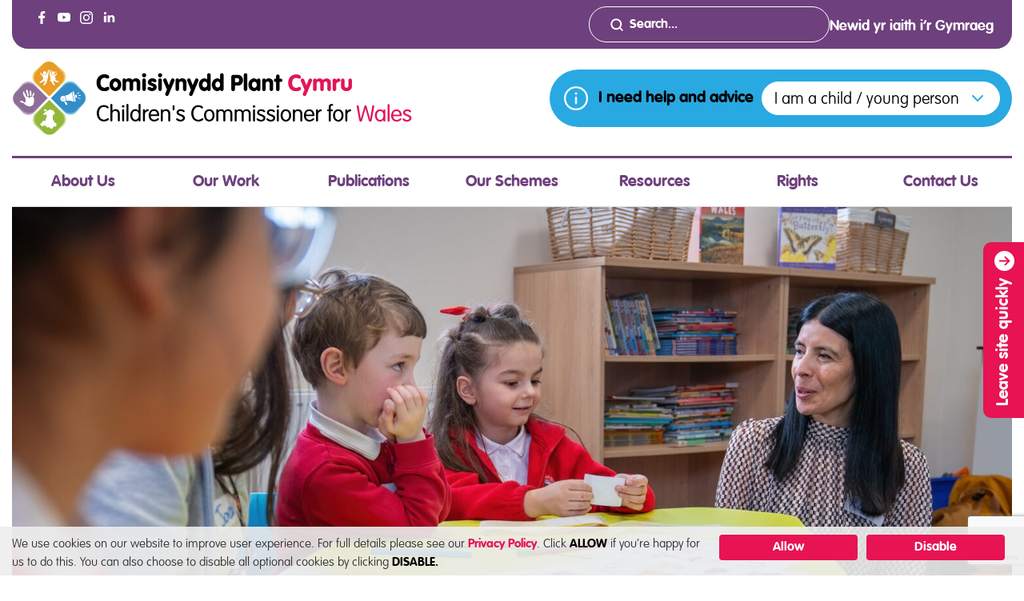

--- FILE ---
content_type: text/html; charset=UTF-8
request_url: https://www.childcomwales.org.uk/our-schemes/primary/
body_size: 17089
content:
<!doctype html>
<html lang="en-GB">

<head>
	<meta charset="UTF-8">
	<meta name="viewport" content="width=device-width, initial-scale=1">
	<link rel="profile" href="https://gmpg.org/xfn/11">
	<link rel="stylesheet" type="text/css" media="all" href="https://www.childcomwales.org.uk/wp-content/themes/childcomwales/assets/bootstrap/css/bootstrap.min.css">
	<link rel="stylesheet" type="text/css" media="all" href="https://www.childcomwales.org.uk/wp-content/themes/childcomwales/assets/slick/slick.css">
	<link rel="stylesheet" type="text/css" media="all" href="https://www.childcomwales.org.uk/wp-content/themes/childcomwales/assets/slick/slick-theme.css">
		<meta name='robots' content='index, follow, max-image-preview:large, max-snippet:-1, max-video-preview:-1' />
	<style>img:is([sizes="auto" i], [sizes^="auto," i]) { contain-intrinsic-size: 3000px 1500px }</style>
	<link rel="alternate" href="https://www.childcomwales.org.uk/our-schemes/primary/" hreflang="en" />
<link rel="alternate" href="https://www.complantcymru.org.uk/ein-cynlluniau/cynradd/" hreflang="cy" />

<!-- Google Tag Manager for WordPress by gtm4wp.com -->
<script data-cfasync="false" data-pagespeed-no-defer>
	var gtm4wp_datalayer_name = "dataLayer";
	var dataLayer = dataLayer || [];
</script>
<!-- End Google Tag Manager for WordPress by gtm4wp.com -->
	<!-- This site is optimized with the Yoast SEO plugin v26.7 - https://yoast.com/wordpress/plugins/seo/ -->
	<title>Super Ambassadors - Children’s Commissioner for Wales</title>
	<link rel="canonical" href="https://www.childcomwales.org.uk/our-schemes/primary/" />
	<meta property="og:locale" content="en_GB" />
	<meta property="og:locale:alternate" content="cy_GB" />
	<meta property="og:type" content="article" />
	<meta property="og:title" content="Super Ambassadors - Children’s Commissioner for Wales" />
	<meta property="og:description" content="Super Ambassadors is a scheme from the Children&#039;s Commissioner for Wales that aims to promote children&#039;s rights and the UNCRC in primary schools." />
	<meta property="og:url" content="https://www.childcomwales.org.uk/our-schemes/primary/" />
	<meta property="og:site_name" content="Children’s Commissioner for Wales" />
	<meta property="article:publisher" content="https://www.facebook.com/childcomwales/" />
	<meta property="article:modified_time" content="2025-09-11T08:25:41+00:00" />
	<meta property="og:image" content="https://www.childcomwales.org.uk/wp-content/uploads/2025/05/Rocio-with-children_05-scaled-e1757407778943.jpg" />
	<meta property="og:image:width" content="2202" />
	<meta property="og:image:height" content="1442" />
	<meta property="og:image:type" content="image/jpeg" />
	<meta name="twitter:card" content="summary_large_image" />
	<meta name="twitter:site" content="@childcomwales" />
	<meta name="twitter:label1" content="Estimated reading time" />
	<meta name="twitter:data1" content="2 minutes" />
	<script type="application/ld+json" class="yoast-schema-graph">{"@context":"https://schema.org","@graph":[{"@type":"WebPage","@id":"https://www.childcomwales.org.uk/our-schemes/primary/","url":"https://www.childcomwales.org.uk/our-schemes/primary/","name":"Super Ambassadors - Children’s Commissioner for Wales","isPartOf":{"@id":"https://www.childcomwales.org.uk/#website"},"primaryImageOfPage":{"@id":"https://www.childcomwales.org.uk/our-schemes/primary/#primaryimage"},"image":{"@id":"https://www.childcomwales.org.uk/our-schemes/primary/#primaryimage"},"thumbnailUrl":"https://www.childcomwales.org.uk/wp-content/uploads/2025/05/Rocio-with-children_05-scaled-e1757407778943.jpg","datePublished":"2016-09-27T14:58:11+00:00","dateModified":"2025-09-11T08:25:41+00:00","breadcrumb":{"@id":"https://www.childcomwales.org.uk/our-schemes/primary/#breadcrumb"},"inLanguage":"en-GB","potentialAction":[{"@type":"ReadAction","target":["https://www.childcomwales.org.uk/our-schemes/primary/"]}]},{"@type":"ImageObject","inLanguage":"en-GB","@id":"https://www.childcomwales.org.uk/our-schemes/primary/#primaryimage","url":"https://www.childcomwales.org.uk/wp-content/uploads/2025/05/Rocio-with-children_05-scaled-e1757407778943.jpg","contentUrl":"https://www.childcomwales.org.uk/wp-content/uploads/2025/05/Rocio-with-children_05-scaled-e1757407778943.jpg","width":2202,"height":1442},{"@type":"BreadcrumbList","@id":"https://www.childcomwales.org.uk/our-schemes/primary/#breadcrumb","itemListElement":[{"@type":"ListItem","position":1,"name":"Home","item":"https://www.childcomwales.org.uk/"},{"@type":"ListItem","position":2,"name":"Our Schemes","item":"https://www.childcomwales.org.uk/our-schemes/"},{"@type":"ListItem","position":3,"name":"Super Ambassadors"}]},{"@type":"WebSite","@id":"https://www.childcomwales.org.uk/#website","url":"https://www.childcomwales.org.uk/","name":"Children’s Commissioner for Wales","description":"Championing the rights of children and young people in Wales","potentialAction":[{"@type":"SearchAction","target":{"@type":"EntryPoint","urlTemplate":"https://www.childcomwales.org.uk/?s={search_term_string}"},"query-input":{"@type":"PropertyValueSpecification","valueRequired":true,"valueName":"search_term_string"}}],"inLanguage":"en-GB"}]}</script>
	<!-- / Yoast SEO plugin. -->


<link rel="alternate" type="application/rss+xml" title="Children’s Commissioner for Wales &raquo; Feed" href="https://www.childcomwales.org.uk/feed/" />
<script type="text/javascript">
/* <![CDATA[ */
window._wpemojiSettings = {"baseUrl":"https:\/\/s.w.org\/images\/core\/emoji\/16.0.1\/72x72\/","ext":".png","svgUrl":"https:\/\/s.w.org\/images\/core\/emoji\/16.0.1\/svg\/","svgExt":".svg","source":{"concatemoji":"https:\/\/www.childcomwales.org.uk\/wp-includes\/js\/wp-emoji-release.min.js?ver=6.8.3"}};
/*! This file is auto-generated */
!function(s,n){var o,i,e;function c(e){try{var t={supportTests:e,timestamp:(new Date).valueOf()};sessionStorage.setItem(o,JSON.stringify(t))}catch(e){}}function p(e,t,n){e.clearRect(0,0,e.canvas.width,e.canvas.height),e.fillText(t,0,0);var t=new Uint32Array(e.getImageData(0,0,e.canvas.width,e.canvas.height).data),a=(e.clearRect(0,0,e.canvas.width,e.canvas.height),e.fillText(n,0,0),new Uint32Array(e.getImageData(0,0,e.canvas.width,e.canvas.height).data));return t.every(function(e,t){return e===a[t]})}function u(e,t){e.clearRect(0,0,e.canvas.width,e.canvas.height),e.fillText(t,0,0);for(var n=e.getImageData(16,16,1,1),a=0;a<n.data.length;a++)if(0!==n.data[a])return!1;return!0}function f(e,t,n,a){switch(t){case"flag":return n(e,"\ud83c\udff3\ufe0f\u200d\u26a7\ufe0f","\ud83c\udff3\ufe0f\u200b\u26a7\ufe0f")?!1:!n(e,"\ud83c\udde8\ud83c\uddf6","\ud83c\udde8\u200b\ud83c\uddf6")&&!n(e,"\ud83c\udff4\udb40\udc67\udb40\udc62\udb40\udc65\udb40\udc6e\udb40\udc67\udb40\udc7f","\ud83c\udff4\u200b\udb40\udc67\u200b\udb40\udc62\u200b\udb40\udc65\u200b\udb40\udc6e\u200b\udb40\udc67\u200b\udb40\udc7f");case"emoji":return!a(e,"\ud83e\udedf")}return!1}function g(e,t,n,a){var r="undefined"!=typeof WorkerGlobalScope&&self instanceof WorkerGlobalScope?new OffscreenCanvas(300,150):s.createElement("canvas"),o=r.getContext("2d",{willReadFrequently:!0}),i=(o.textBaseline="top",o.font="600 32px Arial",{});return e.forEach(function(e){i[e]=t(o,e,n,a)}),i}function t(e){var t=s.createElement("script");t.src=e,t.defer=!0,s.head.appendChild(t)}"undefined"!=typeof Promise&&(o="wpEmojiSettingsSupports",i=["flag","emoji"],n.supports={everything:!0,everythingExceptFlag:!0},e=new Promise(function(e){s.addEventListener("DOMContentLoaded",e,{once:!0})}),new Promise(function(t){var n=function(){try{var e=JSON.parse(sessionStorage.getItem(o));if("object"==typeof e&&"number"==typeof e.timestamp&&(new Date).valueOf()<e.timestamp+604800&&"object"==typeof e.supportTests)return e.supportTests}catch(e){}return null}();if(!n){if("undefined"!=typeof Worker&&"undefined"!=typeof OffscreenCanvas&&"undefined"!=typeof URL&&URL.createObjectURL&&"undefined"!=typeof Blob)try{var e="postMessage("+g.toString()+"("+[JSON.stringify(i),f.toString(),p.toString(),u.toString()].join(",")+"));",a=new Blob([e],{type:"text/javascript"}),r=new Worker(URL.createObjectURL(a),{name:"wpTestEmojiSupports"});return void(r.onmessage=function(e){c(n=e.data),r.terminate(),t(n)})}catch(e){}c(n=g(i,f,p,u))}t(n)}).then(function(e){for(var t in e)n.supports[t]=e[t],n.supports.everything=n.supports.everything&&n.supports[t],"flag"!==t&&(n.supports.everythingExceptFlag=n.supports.everythingExceptFlag&&n.supports[t]);n.supports.everythingExceptFlag=n.supports.everythingExceptFlag&&!n.supports.flag,n.DOMReady=!1,n.readyCallback=function(){n.DOMReady=!0}}).then(function(){return e}).then(function(){var e;n.supports.everything||(n.readyCallback(),(e=n.source||{}).concatemoji?t(e.concatemoji):e.wpemoji&&e.twemoji&&(t(e.twemoji),t(e.wpemoji)))}))}((window,document),window._wpemojiSettings);
/* ]]> */
</script>
<style id='wp-emoji-styles-inline-css' type='text/css'>

	img.wp-smiley, img.emoji {
		display: inline !important;
		border: none !important;
		box-shadow: none !important;
		height: 1em !important;
		width: 1em !important;
		margin: 0 0.07em !important;
		vertical-align: -0.1em !important;
		background: none !important;
		padding: 0 !important;
	}
</style>
<link rel='stylesheet' id='wp-block-library-css' href='https://www.childcomwales.org.uk/wp-includes/css/dist/block-library/style.min.css?ver=6.8.3' type='text/css' media='all' />
<style id='classic-theme-styles-inline-css' type='text/css'>
/*! This file is auto-generated */
.wp-block-button__link{color:#fff;background-color:#32373c;border-radius:9999px;box-shadow:none;text-decoration:none;padding:calc(.667em + 2px) calc(1.333em + 2px);font-size:1.125em}.wp-block-file__button{background:#32373c;color:#fff;text-decoration:none}
</style>
<style id='global-styles-inline-css' type='text/css'>
:root{--wp--preset--aspect-ratio--square: 1;--wp--preset--aspect-ratio--4-3: 4/3;--wp--preset--aspect-ratio--3-4: 3/4;--wp--preset--aspect-ratio--3-2: 3/2;--wp--preset--aspect-ratio--2-3: 2/3;--wp--preset--aspect-ratio--16-9: 16/9;--wp--preset--aspect-ratio--9-16: 9/16;--wp--preset--color--black: #000000;--wp--preset--color--cyan-bluish-gray: #abb8c3;--wp--preset--color--white: #ffffff;--wp--preset--color--pale-pink: #f78da7;--wp--preset--color--vivid-red: #cf2e2e;--wp--preset--color--luminous-vivid-orange: #ff6900;--wp--preset--color--luminous-vivid-amber: #fcb900;--wp--preset--color--light-green-cyan: #7bdcb5;--wp--preset--color--vivid-green-cyan: #00d084;--wp--preset--color--pale-cyan-blue: #8ed1fc;--wp--preset--color--vivid-cyan-blue: #0693e3;--wp--preset--color--vivid-purple: #9b51e0;--wp--preset--gradient--vivid-cyan-blue-to-vivid-purple: linear-gradient(135deg,rgba(6,147,227,1) 0%,rgb(155,81,224) 100%);--wp--preset--gradient--light-green-cyan-to-vivid-green-cyan: linear-gradient(135deg,rgb(122,220,180) 0%,rgb(0,208,130) 100%);--wp--preset--gradient--luminous-vivid-amber-to-luminous-vivid-orange: linear-gradient(135deg,rgba(252,185,0,1) 0%,rgba(255,105,0,1) 100%);--wp--preset--gradient--luminous-vivid-orange-to-vivid-red: linear-gradient(135deg,rgba(255,105,0,1) 0%,rgb(207,46,46) 100%);--wp--preset--gradient--very-light-gray-to-cyan-bluish-gray: linear-gradient(135deg,rgb(238,238,238) 0%,rgb(169,184,195) 100%);--wp--preset--gradient--cool-to-warm-spectrum: linear-gradient(135deg,rgb(74,234,220) 0%,rgb(151,120,209) 20%,rgb(207,42,186) 40%,rgb(238,44,130) 60%,rgb(251,105,98) 80%,rgb(254,248,76) 100%);--wp--preset--gradient--blush-light-purple: linear-gradient(135deg,rgb(255,206,236) 0%,rgb(152,150,240) 100%);--wp--preset--gradient--blush-bordeaux: linear-gradient(135deg,rgb(254,205,165) 0%,rgb(254,45,45) 50%,rgb(107,0,62) 100%);--wp--preset--gradient--luminous-dusk: linear-gradient(135deg,rgb(255,203,112) 0%,rgb(199,81,192) 50%,rgb(65,88,208) 100%);--wp--preset--gradient--pale-ocean: linear-gradient(135deg,rgb(255,245,203) 0%,rgb(182,227,212) 50%,rgb(51,167,181) 100%);--wp--preset--gradient--electric-grass: linear-gradient(135deg,rgb(202,248,128) 0%,rgb(113,206,126) 100%);--wp--preset--gradient--midnight: linear-gradient(135deg,rgb(2,3,129) 0%,rgb(40,116,252) 100%);--wp--preset--font-size--small: 13px;--wp--preset--font-size--medium: 20px;--wp--preset--font-size--large: 36px;--wp--preset--font-size--x-large: 42px;--wp--preset--spacing--20: 0.44rem;--wp--preset--spacing--30: 0.67rem;--wp--preset--spacing--40: 1rem;--wp--preset--spacing--50: 1.5rem;--wp--preset--spacing--60: 2.25rem;--wp--preset--spacing--70: 3.38rem;--wp--preset--spacing--80: 5.06rem;--wp--preset--shadow--natural: 6px 6px 9px rgba(0, 0, 0, 0.2);--wp--preset--shadow--deep: 12px 12px 50px rgba(0, 0, 0, 0.4);--wp--preset--shadow--sharp: 6px 6px 0px rgba(0, 0, 0, 0.2);--wp--preset--shadow--outlined: 6px 6px 0px -3px rgba(255, 255, 255, 1), 6px 6px rgba(0, 0, 0, 1);--wp--preset--shadow--crisp: 6px 6px 0px rgba(0, 0, 0, 1);}:where(.is-layout-flex){gap: 0.5em;}:where(.is-layout-grid){gap: 0.5em;}body .is-layout-flex{display: flex;}.is-layout-flex{flex-wrap: wrap;align-items: center;}.is-layout-flex > :is(*, div){margin: 0;}body .is-layout-grid{display: grid;}.is-layout-grid > :is(*, div){margin: 0;}:where(.wp-block-columns.is-layout-flex){gap: 2em;}:where(.wp-block-columns.is-layout-grid){gap: 2em;}:where(.wp-block-post-template.is-layout-flex){gap: 1.25em;}:where(.wp-block-post-template.is-layout-grid){gap: 1.25em;}.has-black-color{color: var(--wp--preset--color--black) !important;}.has-cyan-bluish-gray-color{color: var(--wp--preset--color--cyan-bluish-gray) !important;}.has-white-color{color: var(--wp--preset--color--white) !important;}.has-pale-pink-color{color: var(--wp--preset--color--pale-pink) !important;}.has-vivid-red-color{color: var(--wp--preset--color--vivid-red) !important;}.has-luminous-vivid-orange-color{color: var(--wp--preset--color--luminous-vivid-orange) !important;}.has-luminous-vivid-amber-color{color: var(--wp--preset--color--luminous-vivid-amber) !important;}.has-light-green-cyan-color{color: var(--wp--preset--color--light-green-cyan) !important;}.has-vivid-green-cyan-color{color: var(--wp--preset--color--vivid-green-cyan) !important;}.has-pale-cyan-blue-color{color: var(--wp--preset--color--pale-cyan-blue) !important;}.has-vivid-cyan-blue-color{color: var(--wp--preset--color--vivid-cyan-blue) !important;}.has-vivid-purple-color{color: var(--wp--preset--color--vivid-purple) !important;}.has-black-background-color{background-color: var(--wp--preset--color--black) !important;}.has-cyan-bluish-gray-background-color{background-color: var(--wp--preset--color--cyan-bluish-gray) !important;}.has-white-background-color{background-color: var(--wp--preset--color--white) !important;}.has-pale-pink-background-color{background-color: var(--wp--preset--color--pale-pink) !important;}.has-vivid-red-background-color{background-color: var(--wp--preset--color--vivid-red) !important;}.has-luminous-vivid-orange-background-color{background-color: var(--wp--preset--color--luminous-vivid-orange) !important;}.has-luminous-vivid-amber-background-color{background-color: var(--wp--preset--color--luminous-vivid-amber) !important;}.has-light-green-cyan-background-color{background-color: var(--wp--preset--color--light-green-cyan) !important;}.has-vivid-green-cyan-background-color{background-color: var(--wp--preset--color--vivid-green-cyan) !important;}.has-pale-cyan-blue-background-color{background-color: var(--wp--preset--color--pale-cyan-blue) !important;}.has-vivid-cyan-blue-background-color{background-color: var(--wp--preset--color--vivid-cyan-blue) !important;}.has-vivid-purple-background-color{background-color: var(--wp--preset--color--vivid-purple) !important;}.has-black-border-color{border-color: var(--wp--preset--color--black) !important;}.has-cyan-bluish-gray-border-color{border-color: var(--wp--preset--color--cyan-bluish-gray) !important;}.has-white-border-color{border-color: var(--wp--preset--color--white) !important;}.has-pale-pink-border-color{border-color: var(--wp--preset--color--pale-pink) !important;}.has-vivid-red-border-color{border-color: var(--wp--preset--color--vivid-red) !important;}.has-luminous-vivid-orange-border-color{border-color: var(--wp--preset--color--luminous-vivid-orange) !important;}.has-luminous-vivid-amber-border-color{border-color: var(--wp--preset--color--luminous-vivid-amber) !important;}.has-light-green-cyan-border-color{border-color: var(--wp--preset--color--light-green-cyan) !important;}.has-vivid-green-cyan-border-color{border-color: var(--wp--preset--color--vivid-green-cyan) !important;}.has-pale-cyan-blue-border-color{border-color: var(--wp--preset--color--pale-cyan-blue) !important;}.has-vivid-cyan-blue-border-color{border-color: var(--wp--preset--color--vivid-cyan-blue) !important;}.has-vivid-purple-border-color{border-color: var(--wp--preset--color--vivid-purple) !important;}.has-vivid-cyan-blue-to-vivid-purple-gradient-background{background: var(--wp--preset--gradient--vivid-cyan-blue-to-vivid-purple) !important;}.has-light-green-cyan-to-vivid-green-cyan-gradient-background{background: var(--wp--preset--gradient--light-green-cyan-to-vivid-green-cyan) !important;}.has-luminous-vivid-amber-to-luminous-vivid-orange-gradient-background{background: var(--wp--preset--gradient--luminous-vivid-amber-to-luminous-vivid-orange) !important;}.has-luminous-vivid-orange-to-vivid-red-gradient-background{background: var(--wp--preset--gradient--luminous-vivid-orange-to-vivid-red) !important;}.has-very-light-gray-to-cyan-bluish-gray-gradient-background{background: var(--wp--preset--gradient--very-light-gray-to-cyan-bluish-gray) !important;}.has-cool-to-warm-spectrum-gradient-background{background: var(--wp--preset--gradient--cool-to-warm-spectrum) !important;}.has-blush-light-purple-gradient-background{background: var(--wp--preset--gradient--blush-light-purple) !important;}.has-blush-bordeaux-gradient-background{background: var(--wp--preset--gradient--blush-bordeaux) !important;}.has-luminous-dusk-gradient-background{background: var(--wp--preset--gradient--luminous-dusk) !important;}.has-pale-ocean-gradient-background{background: var(--wp--preset--gradient--pale-ocean) !important;}.has-electric-grass-gradient-background{background: var(--wp--preset--gradient--electric-grass) !important;}.has-midnight-gradient-background{background: var(--wp--preset--gradient--midnight) !important;}.has-small-font-size{font-size: var(--wp--preset--font-size--small) !important;}.has-medium-font-size{font-size: var(--wp--preset--font-size--medium) !important;}.has-large-font-size{font-size: var(--wp--preset--font-size--large) !important;}.has-x-large-font-size{font-size: var(--wp--preset--font-size--x-large) !important;}
:where(.wp-block-post-template.is-layout-flex){gap: 1.25em;}:where(.wp-block-post-template.is-layout-grid){gap: 1.25em;}
:where(.wp-block-columns.is-layout-flex){gap: 2em;}:where(.wp-block-columns.is-layout-grid){gap: 2em;}
:root :where(.wp-block-pullquote){font-size: 1.5em;line-height: 1.6;}
</style>
<link rel='stylesheet' id='contact-form-7-css' href='https://www.childcomwales.org.uk/wp-content/plugins/contact-form-7/includes/css/styles.css?ver=6.1.4' type='text/css' media='all' />
<link rel='stylesheet' id='childcomwales-style-css' href='https://www.childcomwales.org.uk/wp-content/themes/childcomwales/style.css?ver=6.8.3' type='text/css' media='all' />
<link rel='stylesheet' id='wp_user_stylesheet_switcher_files1-css' href='https://www.childcomwales.org.uk/wp-content/themes/childcomwales/css/global.css?v4_8&#038;ver=6.8.3' type='text/css' media='all' />
<script type="text/javascript" src="https://www.childcomwales.org.uk/wp-includes/js/jquery/jquery.min.js?ver=3.7.1" id="jquery-core-js"></script>
<script type="text/javascript" src="https://www.childcomwales.org.uk/wp-includes/js/jquery/jquery-migrate.min.js?ver=3.4.1" id="jquery-migrate-js"></script>
<script type="text/javascript" src="https://www.childcomwales.org.uk/wp-content/plugins/wp-user-stylesheet-switcher/js/js.cookie.js?ver=6.8.3" id="wp_user_stylesheet_switcher_script_cookies-js"></script>
<script type="text/javascript" src="https://www.childcomwales.org.uk/wp-content/plugins/wp-user-stylesheet-switcher/js/use_cookie_when_ready.js?ver=6.8.3" id="wp-user_stylesheet_switcher_use_cookie_when_ready-js"></script>
<link rel="https://api.w.org/" href="https://www.childcomwales.org.uk/wp-json/" /><link rel="alternate" title="JSON" type="application/json" href="https://www.childcomwales.org.uk/wp-json/wp/v2/pages/3759" /><link rel="EditURI" type="application/rsd+xml" title="RSD" href="https://www.childcomwales.org.uk/xmlrpc.php?rsd" />
<link rel='shortlink' href='https://www.childcomwales.org.uk/?p=3759' />
<link rel="alternate" title="oEmbed (JSON)" type="application/json+oembed" href="https://www.childcomwales.org.uk/wp-json/oembed/1.0/embed?url=https%3A%2F%2Fwww.childcomwales.org.uk%2Four-schemes%2Fprimary%2F&#038;lang=en" />
<link rel="alternate" title="oEmbed (XML)" type="text/xml+oembed" href="https://www.childcomwales.org.uk/wp-json/oembed/1.0/embed?url=https%3A%2F%2Fwww.childcomwales.org.uk%2Four-schemes%2Fprimary%2F&#038;format=xml&#038;lang=en" />
    <!-- Global site tag (gtag.js) - Google Analytics UA-118290072-1 -->
  <script async src="https://www.googletagmanager.com/gtag/js?id=UA-66868480-2"></script>
  <script>
  window.dataLayer = window.dataLayer || [];
  function gtag(){dataLayer.push(arguments);}
  gtag('js', new Date());

  gtag('config', 'UA-66868480-2', { 'anonymize_ip': true } );
  </script>
  
<!-- Google Tag Manager for WordPress by gtm4wp.com -->
<!-- GTM Container placement set to manual -->
<script data-cfasync="false" data-pagespeed-no-defer>
	var dataLayer_content = {"pagePostType":"page","pagePostType2":"single-page","pagePostAuthor":"DevTeam"};
	dataLayer.push( dataLayer_content );
</script>
<script data-cfasync="false" data-pagespeed-no-defer>
(function(w,d,s,l,i){w[l]=w[l]||[];w[l].push({'gtm.start':
new Date().getTime(),event:'gtm.js'});var f=d.getElementsByTagName(s)[0],
j=d.createElement(s),dl=l!='dataLayer'?'&l='+l:'';j.async=true;j.src=
'//www.googletagmanager.com/gtm.js?id='+i+dl;f.parentNode.insertBefore(j,f);
})(window,document,'script','dataLayer','GTM-TM92N38');
</script>
<!-- End Google Tag Manager for WordPress by gtm4wp.com --><link rel="icon" href="https://www.childcomwales.org.uk/wp-content/uploads/2023/07/cropped-favicon-32x32.png" sizes="32x32" />
<link rel="icon" href="https://www.childcomwales.org.uk/wp-content/uploads/2023/07/cropped-favicon-192x192.png" sizes="192x192" />
<link rel="apple-touch-icon" href="https://www.childcomwales.org.uk/wp-content/uploads/2023/07/cropped-favicon-180x180.png" />
<meta name="msapplication-TileImage" content="https://www.childcomwales.org.uk/wp-content/uploads/2023/07/cropped-favicon-270x270.png" />
</head>

<body class="wp-singular page-template-default page page-id-3759 page-parent page-child parent-pageid-3742 wp-theme-childcomwales">

	<div id="page" class="site">
		<header id="masthead" class="site-header">
							<a id="skip-to-content" href="#content">Skip to main content</a>
						<div class="container container-large container-fluid-md">
				<div class="row header-top p-2">
					<div class="col-10 col-lg-3 left-column align-content-center">
						<div class="socials d-none d-lg-flex">
										<a aria-label="Visit the Childrens Commission for Wales on Facebook-(opens in a new window)" href="https://www.facebook.com/childcomwales/" target="_blank">
									<svg width="28" height="28" viewBox="0 0 28 28" fill="none" xmlns="http://www.w3.org/2000/svg">
						<circle cx="14" cy="14" r="14" fill="#6E407D"/>
						<path d="M12.4703 22V14.7012H10V11.8632H12.4572V9.75885C12.4572 7.33154 13.9416 6.00025 16.1075 6.00025C16.8403 5.99656 17.5728 6.03396 18.3014 6.11228V8.65536H16.7965C15.6127 8.65536 15.3849 9.21551 15.3849 10.0427V11.8575H18.2025L17.829 14.6975H15.4017V21.9944L12.4703 22Z" fill="white"/>
					</svg>
								<div class="overlay"></div></a>
						<a aria-label="Visit the Childrens Commission for Wales on YouTube-(opens in a new window)" href="https://www.youtube.com/user/commissionerwales" target="_blank">
									<svg width="28" height="28" viewBox="0 0 28 28" fill="none" xmlns="http://www.w3.org/2000/svg">
						<circle cx="14" cy="14" r="14" fill="#6E407D"/>
						<path d="M14.051 8H14.14C14.962 8.003 19.127 8.033 20.25 8.335C20.5895 8.42717 20.8989 8.60682 21.1472 8.85601C21.3955 9.10519 21.574 9.41518 21.665 9.755C21.766 10.135 21.837 10.638 21.885 11.157L21.895 11.261L21.917 11.521L21.925 11.625C21.99 12.539 21.998 13.395 21.999 13.582V13.657C21.998 13.851 21.989 14.765 21.917 15.717L21.909 15.822L21.9 15.926C21.85 16.498 21.776 17.066 21.665 17.484C21.574 17.8238 21.3955 18.1338 21.1472 18.383C20.8989 18.6322 20.5895 18.8118 20.25 18.904C19.09 19.216 14.681 19.238 14.07 19.239H13.928C13.619 19.239 12.341 19.233 11.001 19.187L10.831 19.181L10.744 19.177L10.573 19.17L10.402 19.163C9.292 19.114 8.235 19.035 7.748 18.903C7.40863 18.8109 7.09935 18.6314 6.85105 18.3824C6.60275 18.1334 6.42412 17.8236 6.333 17.484C6.222 17.067 6.148 16.498 6.098 15.926L6.09 15.821L6.082 15.717C6.03236 15.0394 6.00502 14.3604 6 13.681L6 13.558C6.002 13.343 6.01 12.6 6.064 11.78L6.071 11.677L6.074 11.625L6.082 11.521L6.104 11.261L6.114 11.157C6.162 10.638 6.233 10.134 6.334 9.755C6.42497 9.41518 6.60353 9.10519 6.85184 8.85601C7.10015 8.60682 7.40951 8.42717 7.749 8.335C8.236 8.205 9.293 8.125 10.403 8.075L10.573 8.068L10.745 8.062L10.831 8.059L11.002 8.052C11.9537 8.0214 12.9058 8.0044 13.858 8.001L14.051 8ZM12.4 11.21V16.028L16.557 13.62L12.4 11.21Z" fill="white"/>
					</svg>
								<div class="overlay"></div></a>
						<a aria-label="Visit the Childrens Commission for Wales on Instagram-(opens in a new window)" href="https://www.instagram.com/" target="_blank">
									<svg width="28" height="28" viewBox="0 0 28 28" fill="none" xmlns="http://www.w3.org/2000/svg">
						<circle cx="14" cy="14" r="14" fill="#6E407D"/>
						<path d="M14 6C11.829 6 11.556 6.01 10.703 6.048C9.85 6.088 9.269 6.222 8.76 6.42C8.22584 6.62033 7.74214 6.9354 7.343 7.343C6.9354 7.74214 6.62033 8.22584 6.42 8.76C6.222 9.268 6.087 9.85 6.048 10.7C6.01 11.555 6 11.827 6 14.001C6 16.173 6.01 16.445 6.048 17.298C6.088 18.15 6.222 18.731 6.42 19.24C6.625 19.766 6.898 20.212 7.343 20.657C7.787 21.102 8.233 21.376 8.759 21.58C9.269 21.778 9.849 21.913 10.701 21.952C11.555 21.99 11.827 22 14 22C16.173 22 16.444 21.99 17.298 21.952C18.149 21.912 18.732 21.778 19.241 21.58C19.7748 21.3795 20.2581 21.0645 20.657 20.657C21.102 20.212 21.375 19.766 21.58 19.24C21.777 18.731 21.912 18.15 21.952 17.298C21.99 16.445 22 16.173 22 14C22 11.827 21.99 11.555 21.952 10.701C21.912 9.85 21.777 9.268 21.58 8.76C21.3797 8.22584 21.0646 7.74214 20.657 7.343C20.2579 6.9354 19.7742 6.62033 19.24 6.42C18.73 6.222 18.148 6.087 17.297 6.048C16.443 6.01 16.172 6 13.998 6H14ZM13.283 7.442H14.001C16.137 7.442 16.39 7.449 17.233 7.488C18.013 7.523 18.437 7.654 18.719 7.763C19.092 7.908 19.359 8.082 19.639 8.362C19.919 8.642 20.092 8.908 20.237 9.282C20.347 9.563 20.477 9.987 20.512 10.767C20.551 11.61 20.559 11.863 20.559 13.998C20.559 16.133 20.551 16.387 20.512 17.23C20.477 18.01 20.346 18.433 20.237 18.715C20.1078 19.0619 19.9032 19.3758 19.638 19.634C19.358 19.914 19.092 20.087 18.718 20.232C18.438 20.342 18.014 20.472 17.233 20.508C16.39 20.546 16.137 20.555 14.001 20.555C11.865 20.555 11.611 20.546 10.768 20.508C9.988 20.472 9.565 20.342 9.283 20.232C8.93583 20.1033 8.6216 19.899 8.363 19.634C8.09727 19.3756 7.89233 19.0614 7.763 18.714C7.654 18.433 7.523 18.009 7.488 17.229C7.45 16.386 7.442 16.133 7.442 13.996C7.442 11.859 7.45 11.608 7.488 10.765C7.524 9.985 7.654 9.561 7.764 9.279C7.909 8.906 8.083 8.639 8.363 8.359C8.643 8.079 8.909 7.906 9.283 7.761C9.565 7.651 9.988 7.521 10.768 7.485C11.506 7.451 11.792 7.441 13.283 7.44V7.442ZM18.271 8.77C18.1449 8.77 18.0201 8.79483 17.9036 8.84308C17.7872 8.89132 17.6813 8.96203 17.5922 9.05118C17.503 9.14032 17.4323 9.24615 17.3841 9.36262C17.3358 9.4791 17.311 9.60393 17.311 9.73C17.311 9.85607 17.3358 9.9809 17.3841 10.0974C17.4323 10.2138 17.503 10.3197 17.5922 10.4088C17.6813 10.498 17.7872 10.5687 17.9036 10.6169C18.0201 10.6652 18.1449 10.69 18.271 10.69C18.5256 10.69 18.7698 10.5889 18.9498 10.4088C19.1299 10.2288 19.231 9.98461 19.231 9.73C19.231 9.47539 19.1299 9.23121 18.9498 9.05118C18.7698 8.87114 18.5256 8.77 18.271 8.77ZM14.001 9.892C13.4561 9.8835 12.9149 9.98349 12.409 10.1861C11.9031 10.3888 11.4425 10.6901 11.0542 11.0724C10.6658 11.4548 10.3574 11.9106 10.1468 12.4133C9.93632 12.916 9.8279 13.4555 9.8279 14.0005C9.8279 14.5455 9.93632 15.085 10.1468 15.5877C10.3574 16.0904 10.6658 16.5462 11.0542 16.9286C11.4425 17.3109 11.9031 17.6122 12.409 17.8149C12.9149 18.0175 13.4561 18.1175 14.001 18.109C15.0795 18.0922 16.1082 17.6519 16.865 16.8833C17.6217 16.1146 18.0459 15.0792 18.0459 14.0005C18.0459 12.9218 17.6217 11.8864 16.865 11.1177C16.1082 10.3491 15.0795 9.90883 14.001 9.892ZM14.001 11.333C14.3512 11.333 14.698 11.402 15.0216 11.536C15.3452 11.67 15.6392 11.8665 15.8869 12.1141C16.1345 12.3618 16.331 12.6558 16.465 12.9794C16.599 13.303 16.668 13.6498 16.668 14C16.668 14.3502 16.599 14.697 16.465 15.0206C16.331 15.3442 16.1345 15.6382 15.8869 15.8859C15.6392 16.1335 15.3452 16.33 15.0216 16.464C14.698 16.598 14.3512 16.667 14.001 16.667C13.2937 16.667 12.6153 16.386 12.1151 15.8859C11.615 15.3857 11.334 14.7073 11.334 14C11.334 13.2927 11.615 12.6143 12.1151 12.1141C12.6153 11.614 13.2937 11.333 14.001 11.333Z" fill="white"/>
					</svg>
								<div class="overlay"></div></a>
						<a aria-label="Visit the Childrens Commission for Wales on LinkedIn-(opens in a new window)" href="https://uk.linkedin.com/company/children-s-commissioner-for-wales-comisiynydd-plant-cymru" target="_blank">
									<svg width="28" height="28" viewBox="0 0 28 28" fill="none" xmlns="http://www.w3.org/2000/svg">
						<circle cx="14" cy="14" r="14" fill="#6E407D"/>
						<path d="M9.44148 7C8.48078 7 7.84813 7.6858 7.84813 8.5875C7.84813 9.4892 8.45735 10.175 9.40634 10.175H9.42977C10.4139 10.175 11.0231 9.4765 11.0231 8.5875C11.0114 7.6858 10.4139 7 9.4532 7H9.44148Z" fill="white"/>
						<path d="M11.0231 11.7625H7.84813V19.7H11.0231V11.7625Z" fill="white"/>
						<path d="M18.0423 10.9805C16.5296 10.9805 15.8387 11.8065 15.4694 12.3846V12.42H15.4456L15.4694 12.3846V11.1811H12.6106C12.6464 11.9835 12.6106 19.7 12.6106 19.7H15.4694V14.945C15.4694 14.6854 15.4932 14.4377 15.5647 14.2489C15.7672 13.7415 16.2437 13.2106 17.0299 13.2106C18.0662 13.2106 18.4831 13.9893 18.4831 15.1338V19.6882H21.3419V14.8034C21.3419 12.184 19.9363 10.9688 18.0543 10.9688L18.0423 10.9805Z" fill="white"/>
					</svg>
								<div class="overlay"></div></a>
									</div>
						<div class="language-transition mobile d-lg-none">
							<ul class="align-self-center">	<li class="lang-item lang-item-3 lang-item-en current-lang lang-item-first"><a lang="en-GB" hreflang="en-GB" href="https://www.childcomwales.org.uk/our-schemes/primary/" aria-current="true">English</a></li>
	<li class="lang-item lang-item-6 lang-item-cy"><a lang="cy" hreflang="cy" href="https://www.complantcymru.org.uk/ein-cynlluniau/cynradd/">Cymraeg</a></li>
</ul>
						</div>
					</div>
					<div class="col-2 col-lg-9 right-column">
						<div class="d-none d-lg-flex justify-content-end align-content-center right-column-desktop-container">
							<form role="search" method="get" class="search-form" action="https://www.childcomwales.org.uk/" >
    <label for="s">
	<span class="screen-reader-text">Search for:</span>
	<input type="search" class="search-field" placeholder="Search..." value="" name="s" id="s">
	</label>
    <input type="submit" class="search-submit" value="Search" />
    
    </form>							<div class="language-transition desktop d-flex">
								<ul class="align-self-center">	<li class="lang-item lang-item-3 lang-item-en current-lang lang-item-first"><a lang="en-GB" hreflang="en-GB" href="https://www.childcomwales.org.uk/our-schemes/primary/" aria-current="true">English</a></li>
	<li class="lang-item lang-item-6 lang-item-cy"><a lang="cy" hreflang="cy" href="https://www.complantcymru.org.uk/ein-cynlluniau/cynradd/">Cymraeg</a></li>
</ul>
							</div>
						</div>
						<a href="#" class="hamburger-menu d-lg-none float-right" aria-label="Open site menu">
							<img class="hamburger-icon" alt="" src="https://www.childcomwales.org.uk/wp-content/themes/childcomwales/images/icons/hamburger-white.svg" width="24" height="24"><span class="sr-only">Menu</span>
						</a>
					</div>
				</div>
			</div>
			<div class="container container-large">


				<style>
					.screen-reader {
						border: 0;
						clip: rect(0 0 0 0);
						height: 1px;
						margin: -1px;
						overflow: hidden;
						padding: 0;
						position: absolute;
						white-space: nowrap;
						width: 1px;
					}

					.screen-reader-focusable:active,
					.screen-reader-focusable:focus {
						clip: auto;
						height: auto;
						margin: 0;
						overflow: visible;
						position: static;
						white-space: normal;
						width: auto;
					}
				</style>


				<div class="row header-wrap">
					<div class="col-12 col-md-12 col-lg-5">
						<div>
							<div class="site-branding">
								<a href="https://www.childcomwales.org.uk/" rel="home">
									<img class="logo-header d-none d-lg-block" src="https://www.childcomwales.org.uk/wp-content/themes/childcomwales/images/logo-2025.jpg" title="" alt="Children’s Commissioner for Wales - homepage" style="max-width: 100%;">
									<img class="logo-header d-lg-none" src="https://www.childcomwales.org.uk/wp-content/themes/childcomwales/images/logo-2025-mobile.jpg" title="" alt="Children’s Commissioner for Wales - homepage" style="max-width: 100%;" width="230" height="auto">
								</a>
							</div>
						</div>
					</div>
					<div class="col-6 col-md-8 col-lg-7 justify-content-end d-none d-lg-flex">
						<div class="help-and-advice align-self-center align-items-center d-none d-lg-flex">
							<img src="https://www.childcomwales.org.uk/wp-content/themes/childcomwales/images/icons/info.gif" role="presentation" alt="Help and advice" width="36" height="36">
							<span>I need help and advice</span>
							<div class="ae-dropdown accessible-dropdown" tabindex="0">
								<div class="ae-select" role="button" aria-haspopup="true" aria-expanded="false" aria-controls="accessible-menu">
									<span class="sr-only">Open menu to access the various options for help and advice</span>
									<span class="ae-select-content" aria-hidden="true"></span>
								</div>
								<ul id="accessible-menu" class="accessible-dropdown-menu ae-hide" role="menu">
																			<li class="red selected" role="menuitem">
											<a href="https://www.childcomwales.org.uk/children-landing-page/">
												I am a child / young person											</a>
										</li>
										<li class="blue" role="menuitem">
											<a href="https://www.childcomwales.org.uk/parents-and-carers-landing-page/">
												I am a parent/carer											</a>
										</li>
										<li class="yellow last-item" role="menuitem">
											<a href="https://www.childcomwales.org.uk/professionals-landing-page/">
												I am a professional											</a>
										</li>
																	</ul>
							</div>
						</div>
					</div>
				</div>
				<div class="row">
					<div class="col-12">
						<div class="desktop-menu">
							<nav id="site-navigation" class="main-navigation">
								<div class="main-menu-container" role="navigation" aria-label="Main navigation">
								<ul id="primary-menu" class="menu" role="menu"><li id="menu-item-20" class="about menu-item menu-item-type-post_type menu-item-object-page menu-item-has-children menu-item-20" role="menuitem"><a href="https://www.childcomwales.org.uk/about-us/">About Us</a>
<ul class="sub-menu">
	<li id="menu-item-8390" class="menu-item menu-item-type-post_type menu-item-object-page menu-item-8390" role="menuitem"><a href="https://www.childcomwales.org.uk/about-us/">About Us</a></li>
	<li id="menu-item-6967" class="menu-item menu-item-type-post_type menu-item-object-page menu-item-6967" role="menuitem"><a href="https://www.childcomwales.org.uk/about-us/childrens-rights-advice-and-assistance-team/">Get Advice</a></li>
	<li id="menu-item-6965" class="menu-item menu-item-type-post_type menu-item-object-page menu-item-6965" role="menuitem"><a href="https://www.childcomwales.org.uk/about-us/the-commissioner-rocio-cifuentes/">The Commissioner</a></li>
	<li id="menu-item-14848" class="menu-item menu-item-type-post_type menu-item-object-page menu-item-14848" role="menuitem"><a href="https://www.childcomwales.org.uk/our-work/policy-positions/">Policy Positions</a></li>
	<li id="menu-item-8976" class="menu-item menu-item-type-post_type menu-item-object-page menu-item-8976" role="menuitem"><a href="https://www.childcomwales.org.uk/about-us/recruitment/">Recruitment</a></li>
	<li id="menu-item-6966" class="menu-item menu-item-type-post_type menu-item-object-page menu-item-6966" role="menuitem"><a href="https://www.childcomwales.org.uk/about-us/advisory-panels/">Advisory Panels</a></li>
	<li id="menu-item-6969" class="menu-item menu-item-type-post_type menu-item-object-page menu-item-6969" role="menuitem"><a href="https://www.childcomwales.org.uk/about-us/our-work-on-equality/">Our work on equality and the Welsh Language</a></li>
</ul>
</li>
<li id="menu-item-6944" class="menu-item menu-item-type-post_type menu-item-object-page menu-item-6944" role="menuitem"><a href="https://www.childcomwales.org.uk/our-work/">Our Work</a></li>
<li id="menu-item-3791" class="menu-item menu-item-type-post_type menu-item-object-page menu-item-3791" role="menuitem"><a href="https://www.childcomwales.org.uk/publications/">Publications</a></li>
<li id="menu-item-3754" class="menu-item menu-item-type-post_type menu-item-object-page current-page-ancestor menu-item-3754" role="menuitem"><a href="https://www.childcomwales.org.uk/our-schemes/">Our Schemes</a></li>
<li id="menu-item-7191" class="menu-item menu-item-type-post_type menu-item-object-page menu-item-7191" role="menuitem"><a href="https://www.childcomwales.org.uk/resources/">Resources</a></li>
<li id="menu-item-24" class="rights menu-item menu-item-type-post_type menu-item-object-page menu-item-has-children menu-item-24" role="menuitem"><a href="https://www.childcomwales.org.uk/uncrc-childrens-rights/">Rights</a>
<ul class="sub-menu">
	<li id="menu-item-14743" class="menu-item menu-item-type-post_type menu-item-object-page menu-item-14743" role="menuitem"><a href="https://www.childcomwales.org.uk/resources/the-right-way-a-childrens-rights-approach/">The Right Way – A Children’s Rights Approach</a></li>
	<li id="menu-item-7023" class="menu-item menu-item-type-post_type menu-item-object-page menu-item-7023" role="menuitem"><a href="https://www.childcomwales.org.uk/uncrc-childrens-rights/uncrc/">Summary of UNCRC articles</a></li>
	<li id="menu-item-9306" class="menu-item menu-item-type-post_type menu-item-object-page menu-item-9306" role="menuitem"><a href="https://www.childcomwales.org.uk/united-nations-convention-on-the-rights-of-the-child-full-text/">UNCRC Articles &#8211; Full Text</a></li>
	<li id="menu-item-7021" class="menu-item menu-item-type-post_type menu-item-object-page menu-item-7021" role="menuitem"><a href="https://www.childcomwales.org.uk/uncrc-childrens-rights/uncrc-symbols-resource/">Symbols Resource</a></li>
	<li id="menu-item-11061" class="menu-item menu-item-type-post_type menu-item-object-page menu-item-11061" role="menuitem"><a href="https://www.childcomwales.org.uk/uncrc-guide-for-parents/">Parents&#8217; guide</a></li>
	<li id="menu-item-7024" class="menu-item menu-item-type-post_type menu-item-object-page menu-item-7024" role="menuitem"><a href="https://www.childcomwales.org.uk/uncrc-childrens-rights/scouts-guides-rights-challenge/">Scouts &#038; Guides: Rights Challenge</a></li>
	<li id="menu-item-7022" class="menu-item menu-item-type-post_type menu-item-object-page menu-item-7022" role="menuitem"><a href="https://www.childcomwales.org.uk/uncrc-childrens-rights/uncrc-reporting/">UNCRC Reporting</a></li>
</ul>
</li>
<li id="menu-item-10451" class="menu-item menu-item-type-post_type menu-item-object-page menu-item-has-children menu-item-10451" role="menuitem"><a href="https://www.childcomwales.org.uk/contact-us/">Contact Us</a>
<ul class="sub-menu">
	<li id="menu-item-10452" class="menu-item menu-item-type-post_type menu-item-object-page menu-item-10452" role="menuitem"><a href="https://www.childcomwales.org.uk/contact-us/">Contact Us</a></li>
	<li id="menu-item-14555" class="menu-item menu-item-type-post_type menu-item-object-page menu-item-14555" role="menuitem"><a href="https://www.childcomwales.org.uk/about-us/childrens-rights-advice-and-assistance-team/">Get Advice</a></li>
	<li id="menu-item-14618" class="menu-item menu-item-type-post_type menu-item-object-page menu-item-14618" role="menuitem"><a href="https://www.childcomwales.org.uk/complaints/">Make a Complaint</a></li>
	<li id="menu-item-7026" class="menu-item menu-item-type-post_type menu-item-object-page menu-item-7026" role="menuitem"><a href="https://www.childcomwales.org.uk/press-contacts/">Press Contacts</a></li>
	<li id="menu-item-7027" class="menu-item menu-item-type-post_type menu-item-object-page menu-item-7027" role="menuitem"><a href="https://www.childcomwales.org.uk/email-the-commissioner/">Email the Commissioner</a></li>
	<li id="menu-item-7029" class="menu-item menu-item-type-post_type menu-item-object-page menu-item-7029" role="menuitem"><a href="https://www.childcomwales.org.uk/whistleblowing/">Whistleblowing</a></li>
</ul>
</li>
</ul>								</div>
							</nav><!-- #site-navigation -->
						</div>
					</div>
				</div>
			</div>



		</header><!-- #masthead -->
		<aside>
			<a rel="noreferrer nofollow" href="https://google.com" class="leave-site-quickly">
				<p>Leave site quickly</p>
			</a>
		</aside>
		<div id="mobile-menu" class="mobile-menu" aria-hidden="true" style="display: none;">
			<div class="mobile-top-strip">
				<a href="#" id="close" class="close-button" title="Close mobile menu"></a>
			</div>
			<form role="search" method="get" class="search-form" action="https://www.childcomwales.org.uk/" >
    <label for="s">
	<span class="screen-reader-text">Search for:</span>
	<input type="search" class="search-field" placeholder="Search..." value="" name="s" id="s">
	</label>
    <input type="submit" class="search-submit" value="Search" />
    
    </form>							<div class="return-home desktop">
					<a href="https://www.childcomwales.org.uk/">Return to home</a>
				</div>
						<nav id="mobile-site-navigation" class="mobile-main-navigation" role="navigation" aria-label="Main navigation - (mobile)">
				<div class="main-menu-container" role="navigation" aria-label="Main navigation">
					<ul id="mobile-primary-menu" class="menu"><li class="about menu-item menu-item-type-post_type menu-item-object-page menu-item-has-children menu-item-20"><a href="https://www.childcomwales.org.uk/about-us/">About Us</a>
<ul class="sub-menu">
	<li class="menu-item menu-item-type-post_type menu-item-object-page menu-item-8390"><a href="https://www.childcomwales.org.uk/about-us/">About Us</a></li>
	<li class="menu-item menu-item-type-post_type menu-item-object-page menu-item-6967"><a href="https://www.childcomwales.org.uk/about-us/childrens-rights-advice-and-assistance-team/">Get Advice</a></li>
	<li class="menu-item menu-item-type-post_type menu-item-object-page menu-item-6965"><a href="https://www.childcomwales.org.uk/about-us/the-commissioner-rocio-cifuentes/">The Commissioner</a></li>
	<li class="menu-item menu-item-type-post_type menu-item-object-page menu-item-14848"><a href="https://www.childcomwales.org.uk/our-work/policy-positions/">Policy Positions</a></li>
	<li class="menu-item menu-item-type-post_type menu-item-object-page menu-item-8976"><a href="https://www.childcomwales.org.uk/about-us/recruitment/">Recruitment</a></li>
	<li class="menu-item menu-item-type-post_type menu-item-object-page menu-item-6966"><a href="https://www.childcomwales.org.uk/about-us/advisory-panels/">Advisory Panels</a></li>
	<li class="menu-item menu-item-type-post_type menu-item-object-page menu-item-6969"><a href="https://www.childcomwales.org.uk/about-us/our-work-on-equality/">Our work on equality and the Welsh Language</a></li>
</ul>
</li>
<li class="menu-item menu-item-type-post_type menu-item-object-page menu-item-6944"><a href="https://www.childcomwales.org.uk/our-work/">Our Work</a></li>
<li class="menu-item menu-item-type-post_type menu-item-object-page menu-item-3791"><a href="https://www.childcomwales.org.uk/publications/">Publications</a></li>
<li class="menu-item menu-item-type-post_type menu-item-object-page current-page-ancestor menu-item-3754"><a href="https://www.childcomwales.org.uk/our-schemes/">Our Schemes</a></li>
<li class="menu-item menu-item-type-post_type menu-item-object-page menu-item-7191"><a href="https://www.childcomwales.org.uk/resources/">Resources</a></li>
<li class="rights menu-item menu-item-type-post_type menu-item-object-page menu-item-has-children menu-item-24"><a href="https://www.childcomwales.org.uk/uncrc-childrens-rights/">Rights</a>
<ul class="sub-menu">
	<li class="menu-item menu-item-type-post_type menu-item-object-page menu-item-14743"><a href="https://www.childcomwales.org.uk/resources/the-right-way-a-childrens-rights-approach/">The Right Way – A Children’s Rights Approach</a></li>
	<li class="menu-item menu-item-type-post_type menu-item-object-page menu-item-7023"><a href="https://www.childcomwales.org.uk/uncrc-childrens-rights/uncrc/">Summary of UNCRC articles</a></li>
	<li class="menu-item menu-item-type-post_type menu-item-object-page menu-item-9306"><a href="https://www.childcomwales.org.uk/united-nations-convention-on-the-rights-of-the-child-full-text/">UNCRC Articles &#8211; Full Text</a></li>
	<li class="menu-item menu-item-type-post_type menu-item-object-page menu-item-7021"><a href="https://www.childcomwales.org.uk/uncrc-childrens-rights/uncrc-symbols-resource/">Symbols Resource</a></li>
	<li class="menu-item menu-item-type-post_type menu-item-object-page menu-item-11061"><a href="https://www.childcomwales.org.uk/uncrc-guide-for-parents/">Parents&#8217; guide</a></li>
	<li class="menu-item menu-item-type-post_type menu-item-object-page menu-item-7024"><a href="https://www.childcomwales.org.uk/uncrc-childrens-rights/scouts-guides-rights-challenge/">Scouts &#038; Guides: Rights Challenge</a></li>
	<li class="menu-item menu-item-type-post_type menu-item-object-page menu-item-7022"><a href="https://www.childcomwales.org.uk/uncrc-childrens-rights/uncrc-reporting/">UNCRC Reporting</a></li>
</ul>
</li>
<li class="menu-item menu-item-type-post_type menu-item-object-page menu-item-has-children menu-item-10451"><a href="https://www.childcomwales.org.uk/contact-us/">Contact Us</a>
<ul class="sub-menu">
	<li class="menu-item menu-item-type-post_type menu-item-object-page menu-item-10452"><a href="https://www.childcomwales.org.uk/contact-us/">Contact Us</a></li>
	<li class="menu-item menu-item-type-post_type menu-item-object-page menu-item-14555"><a href="https://www.childcomwales.org.uk/about-us/childrens-rights-advice-and-assistance-team/">Get Advice</a></li>
	<li class="menu-item menu-item-type-post_type menu-item-object-page menu-item-14618"><a href="https://www.childcomwales.org.uk/complaints/">Make a Complaint</a></li>
	<li class="menu-item menu-item-type-post_type menu-item-object-page menu-item-7026"><a href="https://www.childcomwales.org.uk/press-contacts/">Press Contacts</a></li>
	<li class="menu-item menu-item-type-post_type menu-item-object-page menu-item-7027"><a href="https://www.childcomwales.org.uk/email-the-commissioner/">Email the Commissioner</a></li>
	<li class="menu-item menu-item-type-post_type menu-item-object-page menu-item-7029"><a href="https://www.childcomwales.org.uk/whistleblowing/">Whistleblowing</a></li>
</ul>
</li>
</ul>				</div>
			</nav><!-- #mobile-site-navigation -->
			<div class="socials">
							<a aria-label="Visit the Childrens Commission for Wales on Facebook-(opens in a new window)" href="https://www.facebook.com/childcomwales/" target="_blank">
									<svg width="28" height="28" viewBox="0 0 28 28" fill="none" xmlns="http://www.w3.org/2000/svg">
						<circle cx="14" cy="14" r="14" fill="#6E407D"/>
						<path d="M12.4703 22V14.7012H10V11.8632H12.4572V9.75885C12.4572 7.33154 13.9416 6.00025 16.1075 6.00025C16.8403 5.99656 17.5728 6.03396 18.3014 6.11228V8.65536H16.7965C15.6127 8.65536 15.3849 9.21551 15.3849 10.0427V11.8575H18.2025L17.829 14.6975H15.4017V21.9944L12.4703 22Z" fill="white"/>
					</svg>
								<div class="overlay"></div></a>
						<a aria-label="Visit the Childrens Commission for Wales on YouTube-(opens in a new window)" href="https://www.youtube.com/user/commissionerwales" target="_blank">
									<svg width="28" height="28" viewBox="0 0 28 28" fill="none" xmlns="http://www.w3.org/2000/svg">
						<circle cx="14" cy="14" r="14" fill="#6E407D"/>
						<path d="M14.051 8H14.14C14.962 8.003 19.127 8.033 20.25 8.335C20.5895 8.42717 20.8989 8.60682 21.1472 8.85601C21.3955 9.10519 21.574 9.41518 21.665 9.755C21.766 10.135 21.837 10.638 21.885 11.157L21.895 11.261L21.917 11.521L21.925 11.625C21.99 12.539 21.998 13.395 21.999 13.582V13.657C21.998 13.851 21.989 14.765 21.917 15.717L21.909 15.822L21.9 15.926C21.85 16.498 21.776 17.066 21.665 17.484C21.574 17.8238 21.3955 18.1338 21.1472 18.383C20.8989 18.6322 20.5895 18.8118 20.25 18.904C19.09 19.216 14.681 19.238 14.07 19.239H13.928C13.619 19.239 12.341 19.233 11.001 19.187L10.831 19.181L10.744 19.177L10.573 19.17L10.402 19.163C9.292 19.114 8.235 19.035 7.748 18.903C7.40863 18.8109 7.09935 18.6314 6.85105 18.3824C6.60275 18.1334 6.42412 17.8236 6.333 17.484C6.222 17.067 6.148 16.498 6.098 15.926L6.09 15.821L6.082 15.717C6.03236 15.0394 6.00502 14.3604 6 13.681L6 13.558C6.002 13.343 6.01 12.6 6.064 11.78L6.071 11.677L6.074 11.625L6.082 11.521L6.104 11.261L6.114 11.157C6.162 10.638 6.233 10.134 6.334 9.755C6.42497 9.41518 6.60353 9.10519 6.85184 8.85601C7.10015 8.60682 7.40951 8.42717 7.749 8.335C8.236 8.205 9.293 8.125 10.403 8.075L10.573 8.068L10.745 8.062L10.831 8.059L11.002 8.052C11.9537 8.0214 12.9058 8.0044 13.858 8.001L14.051 8ZM12.4 11.21V16.028L16.557 13.62L12.4 11.21Z" fill="white"/>
					</svg>
								<div class="overlay"></div></a>
						<a aria-label="Visit the Childrens Commission for Wales on Instagram-(opens in a new window)" href="https://www.instagram.com/" target="_blank">
									<svg width="28" height="28" viewBox="0 0 28 28" fill="none" xmlns="http://www.w3.org/2000/svg">
						<circle cx="14" cy="14" r="14" fill="#6E407D"/>
						<path d="M14 6C11.829 6 11.556 6.01 10.703 6.048C9.85 6.088 9.269 6.222 8.76 6.42C8.22584 6.62033 7.74214 6.9354 7.343 7.343C6.9354 7.74214 6.62033 8.22584 6.42 8.76C6.222 9.268 6.087 9.85 6.048 10.7C6.01 11.555 6 11.827 6 14.001C6 16.173 6.01 16.445 6.048 17.298C6.088 18.15 6.222 18.731 6.42 19.24C6.625 19.766 6.898 20.212 7.343 20.657C7.787 21.102 8.233 21.376 8.759 21.58C9.269 21.778 9.849 21.913 10.701 21.952C11.555 21.99 11.827 22 14 22C16.173 22 16.444 21.99 17.298 21.952C18.149 21.912 18.732 21.778 19.241 21.58C19.7748 21.3795 20.2581 21.0645 20.657 20.657C21.102 20.212 21.375 19.766 21.58 19.24C21.777 18.731 21.912 18.15 21.952 17.298C21.99 16.445 22 16.173 22 14C22 11.827 21.99 11.555 21.952 10.701C21.912 9.85 21.777 9.268 21.58 8.76C21.3797 8.22584 21.0646 7.74214 20.657 7.343C20.2579 6.9354 19.7742 6.62033 19.24 6.42C18.73 6.222 18.148 6.087 17.297 6.048C16.443 6.01 16.172 6 13.998 6H14ZM13.283 7.442H14.001C16.137 7.442 16.39 7.449 17.233 7.488C18.013 7.523 18.437 7.654 18.719 7.763C19.092 7.908 19.359 8.082 19.639 8.362C19.919 8.642 20.092 8.908 20.237 9.282C20.347 9.563 20.477 9.987 20.512 10.767C20.551 11.61 20.559 11.863 20.559 13.998C20.559 16.133 20.551 16.387 20.512 17.23C20.477 18.01 20.346 18.433 20.237 18.715C20.1078 19.0619 19.9032 19.3758 19.638 19.634C19.358 19.914 19.092 20.087 18.718 20.232C18.438 20.342 18.014 20.472 17.233 20.508C16.39 20.546 16.137 20.555 14.001 20.555C11.865 20.555 11.611 20.546 10.768 20.508C9.988 20.472 9.565 20.342 9.283 20.232C8.93583 20.1033 8.6216 19.899 8.363 19.634C8.09727 19.3756 7.89233 19.0614 7.763 18.714C7.654 18.433 7.523 18.009 7.488 17.229C7.45 16.386 7.442 16.133 7.442 13.996C7.442 11.859 7.45 11.608 7.488 10.765C7.524 9.985 7.654 9.561 7.764 9.279C7.909 8.906 8.083 8.639 8.363 8.359C8.643 8.079 8.909 7.906 9.283 7.761C9.565 7.651 9.988 7.521 10.768 7.485C11.506 7.451 11.792 7.441 13.283 7.44V7.442ZM18.271 8.77C18.1449 8.77 18.0201 8.79483 17.9036 8.84308C17.7872 8.89132 17.6813 8.96203 17.5922 9.05118C17.503 9.14032 17.4323 9.24615 17.3841 9.36262C17.3358 9.4791 17.311 9.60393 17.311 9.73C17.311 9.85607 17.3358 9.9809 17.3841 10.0974C17.4323 10.2138 17.503 10.3197 17.5922 10.4088C17.6813 10.498 17.7872 10.5687 17.9036 10.6169C18.0201 10.6652 18.1449 10.69 18.271 10.69C18.5256 10.69 18.7698 10.5889 18.9498 10.4088C19.1299 10.2288 19.231 9.98461 19.231 9.73C19.231 9.47539 19.1299 9.23121 18.9498 9.05118C18.7698 8.87114 18.5256 8.77 18.271 8.77ZM14.001 9.892C13.4561 9.8835 12.9149 9.98349 12.409 10.1861C11.9031 10.3888 11.4425 10.6901 11.0542 11.0724C10.6658 11.4548 10.3574 11.9106 10.1468 12.4133C9.93632 12.916 9.8279 13.4555 9.8279 14.0005C9.8279 14.5455 9.93632 15.085 10.1468 15.5877C10.3574 16.0904 10.6658 16.5462 11.0542 16.9286C11.4425 17.3109 11.9031 17.6122 12.409 17.8149C12.9149 18.0175 13.4561 18.1175 14.001 18.109C15.0795 18.0922 16.1082 17.6519 16.865 16.8833C17.6217 16.1146 18.0459 15.0792 18.0459 14.0005C18.0459 12.9218 17.6217 11.8864 16.865 11.1177C16.1082 10.3491 15.0795 9.90883 14.001 9.892ZM14.001 11.333C14.3512 11.333 14.698 11.402 15.0216 11.536C15.3452 11.67 15.6392 11.8665 15.8869 12.1141C16.1345 12.3618 16.331 12.6558 16.465 12.9794C16.599 13.303 16.668 13.6498 16.668 14C16.668 14.3502 16.599 14.697 16.465 15.0206C16.331 15.3442 16.1345 15.6382 15.8869 15.8859C15.6392 16.1335 15.3452 16.33 15.0216 16.464C14.698 16.598 14.3512 16.667 14.001 16.667C13.2937 16.667 12.6153 16.386 12.1151 15.8859C11.615 15.3857 11.334 14.7073 11.334 14C11.334 13.2927 11.615 12.6143 12.1151 12.1141C12.6153 11.614 13.2937 11.333 14.001 11.333Z" fill="white"/>
					</svg>
								<div class="overlay"></div></a>
						<a aria-label="Visit the Childrens Commission for Wales on LinkedIn-(opens in a new window)" href="https://uk.linkedin.com/company/children-s-commissioner-for-wales-comisiynydd-plant-cymru" target="_blank">
									<svg width="28" height="28" viewBox="0 0 28 28" fill="none" xmlns="http://www.w3.org/2000/svg">
						<circle cx="14" cy="14" r="14" fill="#6E407D"/>
						<path d="M9.44148 7C8.48078 7 7.84813 7.6858 7.84813 8.5875C7.84813 9.4892 8.45735 10.175 9.40634 10.175H9.42977C10.4139 10.175 11.0231 9.4765 11.0231 8.5875C11.0114 7.6858 10.4139 7 9.4532 7H9.44148Z" fill="white"/>
						<path d="M11.0231 11.7625H7.84813V19.7H11.0231V11.7625Z" fill="white"/>
						<path d="M18.0423 10.9805C16.5296 10.9805 15.8387 11.8065 15.4694 12.3846V12.42H15.4456L15.4694 12.3846V11.1811H12.6106C12.6464 11.9835 12.6106 19.7 12.6106 19.7H15.4694V14.945C15.4694 14.6854 15.4932 14.4377 15.5647 14.2489C15.7672 13.7415 16.2437 13.2106 17.0299 13.2106C18.0662 13.2106 18.4831 13.9893 18.4831 15.1338V19.6882H21.3419V14.8034C21.3419 12.184 19.9363 10.9688 18.0543 10.9688L18.0423 10.9805Z" fill="white"/>
					</svg>
								<div class="overlay"></div></a>
						</div>
		</div>

		<div id="content" class="site-content" tabindex="-1">
	<div id="primary" class="content-area">
		<main id="main" class="site-main">
			<div class="container container-large">
				 									<div class="post-thumbnail">
											<img width="2202" height="1442" src="https://www.childcomwales.org.uk/wp-content/uploads/2025/05/Rocio-with-children_05-scaled-e1757407778943.jpg" class="attachment-full size-full wp-post-image" alt="" decoding="async" srcset="https://www.childcomwales.org.uk/wp-content/uploads/2025/05/Rocio-with-children_05-scaled-e1757407778943.jpg 2202w, https://www.childcomwales.org.uk/wp-content/uploads/2025/05/Rocio-with-children_05-scaled-e1757407778943-300x196.jpg 300w, https://www.childcomwales.org.uk/wp-content/uploads/2025/05/Rocio-with-children_05-scaled-e1757407778943-1024x671.jpg 1024w, https://www.childcomwales.org.uk/wp-content/uploads/2025/05/Rocio-with-children_05-scaled-e1757407778943-768x503.jpg 768w, https://www.childcomwales.org.uk/wp-content/uploads/2025/05/Rocio-with-children_05-scaled-e1757407778943-1536x1006.jpg 1536w, https://www.childcomwales.org.uk/wp-content/uploads/2025/05/Rocio-with-children_05-scaled-e1757407778943-2048x1341.jpg 2048w" sizes="(max-width: 2202px) 100vw, 2202px" />									</div><!-- .post-thumbnail -->
											<div class="row"><div class="col-lg-8 col-xl-9">
<article id="post-3759" class="article-page post-3759 page type-page status-publish has-post-thumbnail hentry">
	<header class="entry-header">
		<h1 class="entry-title">Super Ambassadors</h1>	</header><!-- .entry-header -->

	
	<div class="entry-content">
		<p><strong>Super Ambassadors</strong> is a scheme that aims to promote <strong>children&#8217;s rights, The Children&#8217;s Commissioner for Wales </strong>and the <a href="https://www.childcomwales.org.uk/en/uncrc/">UNCRC</a> in schools.</p>
<p><a class="block-link" href="http://eepurl.com/i138bU" target="_blank" rel="noopener noreferrer">Sign up for free here</a></p>
<p><a class="block-link" href="https://www.childcomwales.org.uk/wp-content/uploads/2025/09/Teacher-Ambassador-info-pack-2.pdf">Teacher: Ambassador Scheme information pack</a></p>
<p><a class="block-link" href="https://www.childcomwales.org.uk/wp-content/uploads/2025/09/CYP-Ambassador-Pack.pdf">Children: Ambassador information pack</a></p>
<h2>How it works</h2>
<p><span class="TextRun SCXW142214583 BCX8" lang="EN-US" xml:lang="EN-US" data-contrast="auto"><span class="NormalTextRun SCXW142214583 BCX8">You can run the scheme in the way that works best for your school!</span></span></p>
<p><span class="TextRun SCXW142214583 BCX8" lang="EN-US" xml:lang="EN-US" data-contrast="auto"><span class="NormalTextRun SCXW142214583 BCX8"> This could be using </span><span class="NormalTextRun SCXW142214583 BCX8">a</span><span class="NormalTextRun SCXW142214583 BCX8"> pre-</span><span class="NormalTextRun SCXW142214583 BCX8">existing</span><span class="NormalTextRun SCXW142214583 BCX8"> group like your school council</span><span class="NormalTextRun SCXW142214583 BCX8">/pupil voice</span><span class="NormalTextRun SCXW142214583 BCX8"> or rights </span><span class="NormalTextRun SCXW142214583 BCX8">group</span> <span class="NormalTextRun SCXW142214583 BCX8">to </span><span class="NormalTextRun SCXW142214583 BCX8">lead</span><span class="NormalTextRun SCXW142214583 BCX8"> the </span><span class="NormalTextRun SCXW142214583 BCX8">work or</span><span class="NormalTextRun SCXW142214583 BCX8"> start</span><span class="NormalTextRun SCXW142214583 BCX8">ing</span><span class="NormalTextRun SCXW142214583 BCX8"> fresh</span><span class="NormalTextRun SCXW142214583 BCX8"> with a ne</span><span class="NormalTextRun SCXW142214583 BCX8">w group</span><span class="NormalTextRun SCXW142214583 BCX8">. </span><span class="NormalTextRun SCXW142214583 BCX8">Some schools choose to nominate two ambassadors whilst others may choose to work with a whole group</span><span class="NormalTextRun SCXW142214583 BCX8">.</span></span><span class="EOP SCXW142214583 BCX8" data-ccp-props="{&quot;335559685&quot;:0}"> </span></p>
<p>Super Ambassadors have three jobs. These are to:</p>
<ul>
<li aria-setsize="-1" data-leveltext="%1." data-font="" data-listid="1" data-list-defn-props="{&quot;335552541&quot;:0,&quot;335559685&quot;:720,&quot;335559991&quot;:360,&quot;469769242&quot;:[65533,0],&quot;469777803&quot;:&quot;left&quot;,&quot;469777804&quot;:&quot;%1.&quot;,&quot;469777815&quot;:&quot;hybridMultilevel&quot;}" data-aria-posinset="1" data-aria-level="1"><span data-contrast="auto">Telling children</span> <span data-contrast="auto">in their school about the Children’s Commissioner and their job</span></li>
<li aria-setsize="-1" data-leveltext="%1." data-font="" data-listid="1" data-list-defn-props="{&quot;335552541&quot;:0,&quot;335559685&quot;:720,&quot;335559991&quot;:360,&quot;469769242&quot;:[65533,0],&quot;469777803&quot;:&quot;left&quot;,&quot;469777804&quot;:&quot;%1.&quot;,&quot;469777815&quot;:&quot;hybridMultilevel&quot;}" data-aria-posinset="2" data-aria-level="1"><span data-contrast="auto">Telling/teach children in their school about the UNCRC </span><span data-ccp-props="{}"> </span></li>
<li aria-setsize="-1" data-leveltext="%1." data-font="" data-listid="1" data-list-defn-props="{&quot;335552541&quot;:0,&quot;335559685&quot;:720,&quot;335559991&quot;:360,&quot;469769242&quot;:[65533,0],&quot;469777803&quot;:&quot;left&quot;,&quot;469777804&quot;:&quot;%1.&quot;,&quot;469777815&quot;:&quot;hybridMultilevel&quot;}" data-aria-posinset="2" data-aria-level="1"><span data-contrast="auto">Encourage pupils in your school to take part in Monthly Matters and run other rights activities</span></li>
</ul>
<p><a href="https://www.childcomwales.org.uk/resources/monthly-matters/">Monthly Matters</a> helps to inform our office, and has a real impact on our work and on children’s rights in Wales</p>
<h2>5 Reasons to join</h2>
<ul>
<li>Information collected through the scheme feeds directly into our work, meaning that our Super Ambassadors have a real impact on children’s rights in Wales.</li>
<li>The scheme provides an exciting and interactive way for children in your school to learn about their rights, in accordance with the UNCRC, which underpins the Welsh Government’s vision for education.</li>
<li>The scheme supports the Four Purposes of <a href="http://gov.wales/topics/educationandskills/schoolshome/curriculuminwales/curriculum-for-wales-curriculum-for-life/?lang=en" target="_blank" rel="noopener noreferrer">the curriculum for Wales</a>, providing meaningful opportunities for children to develop as healthy, confident individuals and participate as ethical, informed citizens in their school and on a national level.</li>
<li>The scheme supports schools to develop their approaches to Wellbeing and to Care, Support and Guidance, as required by the <a href="https://www.estyn.gov.wales/system/files/2022-09/What%20we%20inspect%20-%202022_0.pdf">Estyn Inspection Framework 2022</a>.</li>
<li>It’s free!</li>
</ul>
<p>Don&#8217;t forget w<span class="TextRun SCXW61736823 BCX8" lang="EN-US" xml:lang="EN-US" data-contrast="auto"><span class="NormalTextRun SCXW61736823 BCX8">e’ve</span><a href="https://www.childcomwales.org.uk/wp-content/uploads/2022/03/Curriculum-Paper-for-teachers-2022-English.pdf"><span class="NormalTextRun SCXW61736823 BCX8"> mapped the curriculum against the UNCRC and the UNCRPD. </span></a></span></p>
<p><a class="block-link" href="https://www.childcomwales.org.uk/our-schemes/primary/faqs/">Read some FAQs about our Ambassadors Scheme</a></p>
<p><div class="video-wrapper"><iframe title="Children&#039;s Commissioner for Wales - Ambassadors Schemes" width="640" height="360" src="https://www.youtube.com/embed/hMVP8ZEymFE?feature=oembed&#038;enablejsapi=1&#038;origin=https://www.childcomwales.org.uk" frameborder="0" allow="accelerometer; autoplay; clipboard-write; encrypted-media; gyroscope; picture-in-picture; web-share" referrerpolicy="strict-origin-when-cross-origin" allowfullscreen></iframe></div></p>
<h2>Schemes for all</h2>
<p>Our Ambassadors schemes aren&#8217;t only for mainstream schools.</p>
<p>We produce accessible resources, and have dedicated staff to provide support to pupils with additional needs at our annual events.</p>
<p>In this video, teachers from special schools in Wales talk about the benefits of joining one of our Ambassador schemes.</p>
<p>If you have any questions about what we provide or if you&#8217;d like to suggest an improvement, <a href="https://www.childcomwales.org.uk/contact/">please get in touch.</a></p>
<p><div class="video-wrapper"><iframe loading="lazy" title="Accessible Ambassadors - Teachers - English Subtitles" width="640" height="360" src="https://www.youtube.com/embed/Vk6IqHoUzF4?feature=oembed&#038;enablejsapi=1&#038;origin=https://www.childcomwales.org.uk" frameborder="0" allow="accelerometer; autoplay; clipboard-write; encrypted-media; gyroscope; picture-in-picture; web-share" referrerpolicy="strict-origin-when-cross-origin" allowfullscreen></iframe></div></p>
	</div><!-- .entry-content -->
</article><!-- #post-3759 -->
</div><div class="col-lg-4 col-xl-3"><div class="custom-sidebar">
            <div class="social-links">
      <h2 class="h3">Socials links</h2>
      <ul>
                          <li>
              <a href="https://www.facebook.com/childcomwales/" target="_blank"><span class="visually-hidden">Visit the Childrens Commission for Wales on </span>Facebook<span class="visually-hidden">&nbsp; -(opens in a new window)</span></a>
            </li>
                      <li>
              <a href="https://www.youtube.com/user/commissionerwales" target="_blank"><span class="visually-hidden">Visit the Childrens Commission for Wales on </span>YouTube<span class="visually-hidden">&nbsp; -(opens in a new window)</span></a>
            </li>
                      <li>
              <a href="https://www.instagram.com/" target="_blank"><span class="visually-hidden">Visit the Childrens Commission for Wales on </span>Instagram<span class="visually-hidden">&nbsp; -(opens in a new window)</span></a>
            </li>
                      <li>
              <a href="https://uk.linkedin.com/company/children-s-commissioner-for-wales-comisiynydd-plant-cymru" target="_blank"><span class="visually-hidden">Visit the Childrens Commission for Wales on </span>LinkedIn<span class="visually-hidden">&nbsp; -(opens in a new window)</span></a>
            </li>
                      </ul>
    </div>
  </div>
</div></div>			</div>
		</main><!-- #main -->
	</div><!-- #primary -->


	</div><!-- #content -->
	<footer id="colophon" class="site-footer">
		<div class="container container-large">
			<hr class="top">
			<div class="row top-section">
				<div class="col-lg-3 col-sm-6">
					<h2 class="h3">Quick Links</h3>
					<nav id="footer-navigation" class="footer-navigation">
						<div class="menu-footer-menu-container"><ul id="footer-menu" class="menu"><li id="menu-item-1493" class="menu-item menu-item-type-post_type menu-item-object-page menu-item-1493"><a href="https://www.childcomwales.org.uk/about-us/">About Us</a></li>
<li id="menu-item-8321" class="menu-item menu-item-type-post_type menu-item-object-page menu-item-8321"><a href="https://www.childcomwales.org.uk/about-us/childrens-rights-advice-and-assistance-team/">Children&#8217;s Rights Advice and Assistance Team</a></li>
<li id="menu-item-1495" class="menu-item menu-item-type-post_type menu-item-object-page menu-item-home menu-item-1495"><a href="https://www.childcomwales.org.uk/">Home</a></li>
<li id="menu-item-1497" class="menu-item menu-item-type-post_type menu-item-object-page menu-item-1497"><a href="https://www.childcomwales.org.uk/publications/">Publications</a></li>
<li id="menu-item-1498" class="menu-item menu-item-type-post_type menu-item-object-page menu-item-1498"><a href="https://www.childcomwales.org.uk/uncrc-childrens-rights/">UNCRC &#8211; Children&#8217;s Rights</a></li>
<li id="menu-item-16895" class="menu-item menu-item-type-post_type menu-item-object-page menu-item-16895"><a href="https://www.childcomwales.org.uk/accessibility-statement/">Accessibility Statement</a></li>
<li id="menu-item-1491-en" class="lang-item lang-item-3 lang-item-en current-lang lang-item-first menu-item menu-item-type-custom menu-item-object-custom menu-item-1491-en"><a href="https://www.childcomwales.org.uk/our-schemes/primary/" hreflang="en-GB" lang="en-GB">English</a></li>
<li id="menu-item-1491-cy" class="lang-item lang-item-6 lang-item-cy menu-item menu-item-type-custom menu-item-object-custom menu-item-1491-cy"><a href="https://www.complantcymru.org.uk/ein-cynlluniau/cynradd/" hreflang="cy" lang="cy">Cymraeg</a></li>
<li id="menu-item-10473" class="menu-item menu-item-type-post_type menu-item-object-page menu-item-10473"><a href="https://www.childcomwales.org.uk/primary-teachers/">Resources for Primary Teachers</a></li>
</ul></div>					</nav><!-- #site-navigation -->
				</div>
				<div class="col-lg-3 col-sm-6">
					<h2 class="h3">Contact us</h3>
					<address>
													Children's Commissioner for Wales<br />
Llewellyn House<br />
Harbourside Business Park<br />
Harbourside Road<br />
Port Talbot<br />
SA13 1SB						
					</address>
					<div class="contact-info">
													<a href="tel:01792765600">01792 765600</a>
							<a href="mailto:post@childcomwales.org.uk">post@childcomwales.org.uk</a>
											</div>
					<div class="socials-plain">
								            	<a href="https://www.facebook.com/childcomwales/" target="_blank"><span class="visually-hidden">Visit the Childrens Commission for Wales on </span>Facebook<span class="visually-hidden">&nbsp; -(opens in a new window)</span></a>
				        		            	<a href="https://www.youtube.com/user/commissionerwales" target="_blank"><span class="visually-hidden">Visit the Childrens Commission for Wales on </span>YouTube<span class="visually-hidden">&nbsp; -(opens in a new window)</span></a>
				        		            	<a href="https://www.instagram.com/" target="_blank"><span class="visually-hidden">Visit the Childrens Commission for Wales on </span>Instagram<span class="visually-hidden">&nbsp; -(opens in a new window)</span></a>
				        		            	<a href="https://uk.linkedin.com/company/children-s-commissioner-for-wales-comisiynydd-plant-cymru" target="_blank"><span class="visually-hidden">Visit the Childrens Commission for Wales on </span>LinkedIn<span class="visually-hidden">&nbsp; -(opens in a new window)</span></a>
				        					</div>
				</div>
				
				<div class="col-lg-3 col-sm-6">
 					<h2 class="h3">Join our mailing list</h3>
 					<!-- Begin Mailchimp Signup Form -->
 					<div id="mc_embed_signup">
 						<form action="https://childcomwales.us7.list-manage.com/subscribe?u=fa7d2d975e4121030eb2ba19e&amp;id=6825207d19" method="post" name="mc-embedded-subscribe-form" target="_blank" novalidate>
	 							<div id="mc_embed_signup_scroll">
 								<div class="mc-field-group">
 									<label for="mce-EMAIL">Email Address <span class="asterisk">*</span>
 									</label>
 									<input type="email" value="" name="EMAIL" class="required email" id="mce-EMAIL" placeholder="Email Address">
 								</div>
 								<div style="position: absolute; left: -5000px;" aria-hidden="true"><input type="text" name="b_fa7d2d975e4121030eb2ba19e_6825207d19" tabindex="-1" value=""></div>
 								<div class="clear"><button type="submit" id="mc-embedded-subscribe" class="button">Subscribe</button>
 								</div>
 							</div>
 							<div class="clearfix"></div>
 						</form>
 					</div>
 					<script type='text/javascript' src='//s3.amazonaws.com/downloads.mailchimp.com/js/mc-validate.js'></script><script type='text/javascript'>(function($) {window.fnames = new Array(); window.ftypes = new Array();fnames[0]='EMAIL';ftypes[0]='email';fnames[1]='FNAME';ftypes[1]='text';fnames[2]='LNAME';ftypes[2]='text';fnames[3]='ADDRESS';ftypes[3]='address';fnames[4]='PHONE';ftypes[4]='phone';}(jQuery));var $mcj = jQuery.noConflict(true);</script>
 					<!--End mc_embed_signup-->
 				</div>
				
				<div class="col-lg-3 col-sm-6">
					<div class="socials">
																						<a aria-label="Visit the Childrens Commission for Wales on Facebook-(opens in a new window)" href="https://www.facebook.com/childcomwales/" target="_blank"><img src="https://www.childcomwales.org.uk/wp-content/uploads/2019/01/facebook.png" alt="Facebook Icon"><div class="overlay"></div></a>
																		<a aria-label="Visit the Childrens Commission for Wales on YouTube-(opens in a new window)" href="https://www.youtube.com/user/commissionerwales" target="_blank"><img src="https://www.childcomwales.org.uk/wp-content/uploads/2019/01/youtube.png" alt="Youtube Icon"><div class="overlay"></div></a>
																		<a aria-label="Visit the Childrens Commission for Wales on Instagram-(opens in a new window)" href="https://www.instagram.com/" target="_blank"><img src="https://www.childcomwales.org.uk/wp-content/uploads/2019/01/instagram.png" alt="Instagram Icon"><div class="overlay"></div></a>
																		<a aria-label="Visit the Childrens Commission for Wales on LinkedIn-(opens in a new window)" href="https://uk.linkedin.com/company/children-s-commissioner-for-wales-comisiynydd-plant-cymru" target="_blank"><img src="https://www.childcomwales.org.uk/wp-content/uploads/2025/04/LinkedInRedsvg.svg" alt=""><div class="overlay"></div></a>
																				</div>
				</div>
			</div>
			<div class="row bottom-section">
				<div class="col-md-3 d-lg-flex flex-wrap flex-xl-nowrap" style="gap: 20px;">
					<img class="logo-footer" src="/wp-content/uploads/2023/07/ccfw_logo_footer.png" alt="" style="margin-bottom: 20px;">
					<img class="corporate-parenting-wales-logo" src="https://www.childcomwales.org.uk/wp-content/themes/childcomwales/images/corporate-parent-wales.jpg" title="logo" alt="logo" height="108">
				</div>
				<div class="col-md-9 footer-legal-col">
					<nav class="footer-legal-menu">
						<div class="menu-footer-right-container"><ul id="footer-legal-menu" class="menu"><li id="menu-item-1515" class="menu-item menu-item-type-post_type menu-item-object-page menu-item-1515"><a href="https://www.childcomwales.org.uk/site-map/">Site Map</a></li>
<li id="menu-item-1516" class="menu-item menu-item-type-post_type menu-item-object-page menu-item-1516"><a href="https://www.childcomwales.org.uk/privacy/">Privacy</a></li>
<li id="menu-item-1517" class="menu-item menu-item-type-post_type menu-item-object-page menu-item-1517"><a href="https://www.childcomwales.org.uk/terms-and-conditions/">Terms and Conditions</a></li>
<li id="menu-item-8311" class="menu-item menu-item-type-custom menu-item-object-custom menu-item-8311"><a href="https://www.childcomwales.org.uk/wp-content/uploads/2018/11/How-we-handle-your-personal-information.pdf">How we handle your personal information</a></li>
</ul></div>					</nav>

					<div class="copyright">© 2026 Children’s Commissioner for Wales</div>
				</div>
			</div>
			<hr class="bottom">
		</div>
	</footer><!-- #colophon -->
</div><!-- #page -->

<script type="speculationrules">
{"prefetch":[{"source":"document","where":{"and":[{"href_matches":"\/*"},{"not":{"href_matches":["\/wp-*.php","\/wp-admin\/*","\/wp-content\/uploads\/*","\/wp-content\/*","\/wp-content\/plugins\/*","\/wp-content\/themes\/childcomwales\/*","\/*\\?(.+)"]}},{"not":{"selector_matches":"a[rel~=\"nofollow\"]"}},{"not":{"selector_matches":".no-prefetch, .no-prefetch a"}}]},"eagerness":"conservative"}]}
</script>
  <div class="cbc-cookie-notice__wrapper js-cbc-cookie__wrapper disabled">

    <div class="cbc-cookie-notice js-cbc-cookie-notice">
      <div class="cbc-cookie-notice__container">
        <div class="cbc-cookie-notice_text">
          <p>We use cookies on our website to improve user experience. For full details please see our <strong><a href="/privacy">Privacy Policy</a></strong>. Click <strong>ALLOW</strong> if you’re happy for us to do this. You can also choose to disable all optional cookies by clicking <strong>DISABLE.</strong></p>
        </div>
        <div class="cbc-cookie-notice__button-container">
          <a href="#" class="cbc-cookie-notice__button cbc-cookie-notice__button--allow js-cbc-cookie-notice__button--allow" style="background-color:#e71352">
            Allow          </a>
          <a href="#" class="cbc-cookie-notice__button cbc-cookie-notice__button--disabled js-cbc-cookie-notice__button--disabled" style="background-color:#e71352">
            Disable          </a>
        </div>
      </div>
    </div>

    <div class="cbc-cookie-notice__toggle js-cbc-cookie-notice__toggle" style="background-color:#e71352">
      Cookie Settings    </div>
  </div>

  <script type="text/javascript" src="https://www.childcomwales.org.uk/wp-includes/js/dist/hooks.min.js?ver=4d63a3d491d11ffd8ac6" id="wp-hooks-js"></script>
<script type="text/javascript" src="https://www.childcomwales.org.uk/wp-includes/js/dist/i18n.min.js?ver=5e580eb46a90c2b997e6" id="wp-i18n-js"></script>
<script type="text/javascript" id="wp-i18n-js-after">
/* <![CDATA[ */
wp.i18n.setLocaleData( { 'text direction\u0004ltr': [ 'ltr' ] } );
/* ]]> */
</script>
<script type="text/javascript" src="https://www.childcomwales.org.uk/wp-content/plugins/contact-form-7/includes/swv/js/index.js?ver=6.1.4" id="swv-js"></script>
<script type="text/javascript" id="contact-form-7-js-before">
/* <![CDATA[ */
var wpcf7 = {
    "api": {
        "root": "https:\/\/www.childcomwales.org.uk\/wp-json\/",
        "namespace": "contact-form-7\/v1"
    },
    "cached": 1
};
/* ]]> */
</script>
<script type="text/javascript" src="https://www.childcomwales.org.uk/wp-content/plugins/contact-form-7/includes/js/index.js?ver=6.1.4" id="contact-form-7-js"></script>
<script type="text/javascript" id="pll_cookie_script-js-after">
/* <![CDATA[ */
(function() {
				var expirationDate = new Date();
				expirationDate.setTime( expirationDate.getTime() + 31536000 * 1000 );
				document.cookie = "pll_language=en; expires=" + expirationDate.toUTCString() + "; path=/; secure; SameSite=None";
			}());
/* ]]> */
</script>
<script type="text/javascript" src="https://www.childcomwales.org.uk/wp-content/plugins/duracelltomi-google-tag-manager/dist/js/gtm4wp-contact-form-7-tracker.js?ver=1.22.3" id="gtm4wp-contact-form-7-tracker-js"></script>
<script type="text/javascript" src="https://www.childcomwales.org.uk/wp-content/plugins/duracelltomi-google-tag-manager/dist/js/gtm4wp-form-move-tracker.js?ver=1.22.3" id="gtm4wp-form-move-tracker-js"></script>
<script type="text/javascript" src="https://www.childcomwales.org.uk/wp-content/themes/childcomwales/assets/jquery-ui/jquery-ui.min.js?ver=4.1.3" id="jquery-ui-js"></script>
<script type="text/javascript" src="https://www.childcomwales.org.uk/wp-content/themes/childcomwales/assets/bootstrap/js/bootstrap.min.js?ver=4.1.3" id="bootsrap-js-js"></script>
<script type="text/javascript" src="https://www.childcomwales.org.uk/wp-content/themes/childcomwales/assets/slick/slick.min.js?ver=1.8.0" id="slick-slider-js"></script>
<script type="text/javascript" src="https://www.childcomwales.org.uk/wp-content/themes/childcomwales/js/navigation.js?ver=20151215" id="childcomwales-navigation-js"></script>
<script type="text/javascript" src="https://www.childcomwales.org.uk/wp-content/themes/childcomwales/js/skip-link-focus-fix.js?ver=20151215" id="childcomwales-skip-link-focus-fix-js"></script>
<script type="text/javascript" src="https://www.childcomwales.org.uk/wp-content/themes/childcomwales/assets/scripts.js?ver=1754475753" id="childcomwales-scripts-js"></script>
<script type="text/javascript" src="https://www.childcomwales.org.uk/wp-content/themes/childcomwales/assets/accessible-select.js?ver=1753214599" id="childcomwales-accesible-select-script-js"></script>
<script type="text/javascript" src="https://www.google.com/recaptcha/api.js?render=6LewRaMUAAAAAO0O7QcKfUzsF5U2vRIUtsQF_DmW&amp;ver=3.0" id="google-recaptcha-js"></script>
<script type="text/javascript" src="https://www.childcomwales.org.uk/wp-includes/js/dist/vendor/wp-polyfill.min.js?ver=3.15.0" id="wp-polyfill-js"></script>
<script type="text/javascript" id="wpcf7-recaptcha-js-before">
/* <![CDATA[ */
var wpcf7_recaptcha = {
    "sitekey": "6LewRaMUAAAAAO0O7QcKfUzsF5U2vRIUtsQF_DmW",
    "actions": {
        "homepage": "homepage",
        "contactform": "contactform"
    }
};
/* ]]> */
</script>
<script type="text/javascript" src="https://www.childcomwales.org.uk/wp-content/plugins/contact-form-7/modules/recaptcha/index.js?ver=6.1.4" id="wpcf7-recaptcha-js"></script>
<script type="text/javascript" src="https://www.childcomwales.org.uk/wp-content/plugins/cbc-cookie-control//assets/js/main-dist.js?ver=6.8.3" id="cookie-notice-js-js"></script>
<script>(function(){function c(){var b=a.contentDocument||a.contentWindow.document;if(b){var d=b.createElement('script');d.innerHTML="window.__CF$cv$params={r:'9bf862714890cc36',t:'MTc2ODY3OTQ1OC4wMDAwMDA='};var a=document.createElement('script');a.nonce='';a.src='/cdn-cgi/challenge-platform/scripts/jsd/main.js';document.getElementsByTagName('head')[0].appendChild(a);";b.getElementsByTagName('head')[0].appendChild(d)}}if(document.body){var a=document.createElement('iframe');a.height=1;a.width=1;a.style.position='absolute';a.style.top=0;a.style.left=0;a.style.border='none';a.style.visibility='hidden';document.body.appendChild(a);if('loading'!==document.readyState)c();else if(window.addEventListener)document.addEventListener('DOMContentLoaded',c);else{var e=document.onreadystatechange||function(){};document.onreadystatechange=function(b){e(b);'loading'!==document.readyState&&(document.onreadystatechange=e,c())}}}})();</script></body>
</html>


--- FILE ---
content_type: text/html; charset=utf-8
request_url: https://www.google.com/recaptcha/api2/anchor?ar=1&k=6LewRaMUAAAAAO0O7QcKfUzsF5U2vRIUtsQF_DmW&co=aHR0cHM6Ly93d3cuY2hpbGRjb213YWxlcy5vcmcudWs6NDQz&hl=en&v=PoyoqOPhxBO7pBk68S4YbpHZ&size=invisible&anchor-ms=20000&execute-ms=30000&cb=6qr28a28e14f
body_size: 48496
content:
<!DOCTYPE HTML><html dir="ltr" lang="en"><head><meta http-equiv="Content-Type" content="text/html; charset=UTF-8">
<meta http-equiv="X-UA-Compatible" content="IE=edge">
<title>reCAPTCHA</title>
<style type="text/css">
/* cyrillic-ext */
@font-face {
  font-family: 'Roboto';
  font-style: normal;
  font-weight: 400;
  font-stretch: 100%;
  src: url(//fonts.gstatic.com/s/roboto/v48/KFO7CnqEu92Fr1ME7kSn66aGLdTylUAMa3GUBHMdazTgWw.woff2) format('woff2');
  unicode-range: U+0460-052F, U+1C80-1C8A, U+20B4, U+2DE0-2DFF, U+A640-A69F, U+FE2E-FE2F;
}
/* cyrillic */
@font-face {
  font-family: 'Roboto';
  font-style: normal;
  font-weight: 400;
  font-stretch: 100%;
  src: url(//fonts.gstatic.com/s/roboto/v48/KFO7CnqEu92Fr1ME7kSn66aGLdTylUAMa3iUBHMdazTgWw.woff2) format('woff2');
  unicode-range: U+0301, U+0400-045F, U+0490-0491, U+04B0-04B1, U+2116;
}
/* greek-ext */
@font-face {
  font-family: 'Roboto';
  font-style: normal;
  font-weight: 400;
  font-stretch: 100%;
  src: url(//fonts.gstatic.com/s/roboto/v48/KFO7CnqEu92Fr1ME7kSn66aGLdTylUAMa3CUBHMdazTgWw.woff2) format('woff2');
  unicode-range: U+1F00-1FFF;
}
/* greek */
@font-face {
  font-family: 'Roboto';
  font-style: normal;
  font-weight: 400;
  font-stretch: 100%;
  src: url(//fonts.gstatic.com/s/roboto/v48/KFO7CnqEu92Fr1ME7kSn66aGLdTylUAMa3-UBHMdazTgWw.woff2) format('woff2');
  unicode-range: U+0370-0377, U+037A-037F, U+0384-038A, U+038C, U+038E-03A1, U+03A3-03FF;
}
/* math */
@font-face {
  font-family: 'Roboto';
  font-style: normal;
  font-weight: 400;
  font-stretch: 100%;
  src: url(//fonts.gstatic.com/s/roboto/v48/KFO7CnqEu92Fr1ME7kSn66aGLdTylUAMawCUBHMdazTgWw.woff2) format('woff2');
  unicode-range: U+0302-0303, U+0305, U+0307-0308, U+0310, U+0312, U+0315, U+031A, U+0326-0327, U+032C, U+032F-0330, U+0332-0333, U+0338, U+033A, U+0346, U+034D, U+0391-03A1, U+03A3-03A9, U+03B1-03C9, U+03D1, U+03D5-03D6, U+03F0-03F1, U+03F4-03F5, U+2016-2017, U+2034-2038, U+203C, U+2040, U+2043, U+2047, U+2050, U+2057, U+205F, U+2070-2071, U+2074-208E, U+2090-209C, U+20D0-20DC, U+20E1, U+20E5-20EF, U+2100-2112, U+2114-2115, U+2117-2121, U+2123-214F, U+2190, U+2192, U+2194-21AE, U+21B0-21E5, U+21F1-21F2, U+21F4-2211, U+2213-2214, U+2216-22FF, U+2308-230B, U+2310, U+2319, U+231C-2321, U+2336-237A, U+237C, U+2395, U+239B-23B7, U+23D0, U+23DC-23E1, U+2474-2475, U+25AF, U+25B3, U+25B7, U+25BD, U+25C1, U+25CA, U+25CC, U+25FB, U+266D-266F, U+27C0-27FF, U+2900-2AFF, U+2B0E-2B11, U+2B30-2B4C, U+2BFE, U+3030, U+FF5B, U+FF5D, U+1D400-1D7FF, U+1EE00-1EEFF;
}
/* symbols */
@font-face {
  font-family: 'Roboto';
  font-style: normal;
  font-weight: 400;
  font-stretch: 100%;
  src: url(//fonts.gstatic.com/s/roboto/v48/KFO7CnqEu92Fr1ME7kSn66aGLdTylUAMaxKUBHMdazTgWw.woff2) format('woff2');
  unicode-range: U+0001-000C, U+000E-001F, U+007F-009F, U+20DD-20E0, U+20E2-20E4, U+2150-218F, U+2190, U+2192, U+2194-2199, U+21AF, U+21E6-21F0, U+21F3, U+2218-2219, U+2299, U+22C4-22C6, U+2300-243F, U+2440-244A, U+2460-24FF, U+25A0-27BF, U+2800-28FF, U+2921-2922, U+2981, U+29BF, U+29EB, U+2B00-2BFF, U+4DC0-4DFF, U+FFF9-FFFB, U+10140-1018E, U+10190-1019C, U+101A0, U+101D0-101FD, U+102E0-102FB, U+10E60-10E7E, U+1D2C0-1D2D3, U+1D2E0-1D37F, U+1F000-1F0FF, U+1F100-1F1AD, U+1F1E6-1F1FF, U+1F30D-1F30F, U+1F315, U+1F31C, U+1F31E, U+1F320-1F32C, U+1F336, U+1F378, U+1F37D, U+1F382, U+1F393-1F39F, U+1F3A7-1F3A8, U+1F3AC-1F3AF, U+1F3C2, U+1F3C4-1F3C6, U+1F3CA-1F3CE, U+1F3D4-1F3E0, U+1F3ED, U+1F3F1-1F3F3, U+1F3F5-1F3F7, U+1F408, U+1F415, U+1F41F, U+1F426, U+1F43F, U+1F441-1F442, U+1F444, U+1F446-1F449, U+1F44C-1F44E, U+1F453, U+1F46A, U+1F47D, U+1F4A3, U+1F4B0, U+1F4B3, U+1F4B9, U+1F4BB, U+1F4BF, U+1F4C8-1F4CB, U+1F4D6, U+1F4DA, U+1F4DF, U+1F4E3-1F4E6, U+1F4EA-1F4ED, U+1F4F7, U+1F4F9-1F4FB, U+1F4FD-1F4FE, U+1F503, U+1F507-1F50B, U+1F50D, U+1F512-1F513, U+1F53E-1F54A, U+1F54F-1F5FA, U+1F610, U+1F650-1F67F, U+1F687, U+1F68D, U+1F691, U+1F694, U+1F698, U+1F6AD, U+1F6B2, U+1F6B9-1F6BA, U+1F6BC, U+1F6C6-1F6CF, U+1F6D3-1F6D7, U+1F6E0-1F6EA, U+1F6F0-1F6F3, U+1F6F7-1F6FC, U+1F700-1F7FF, U+1F800-1F80B, U+1F810-1F847, U+1F850-1F859, U+1F860-1F887, U+1F890-1F8AD, U+1F8B0-1F8BB, U+1F8C0-1F8C1, U+1F900-1F90B, U+1F93B, U+1F946, U+1F984, U+1F996, U+1F9E9, U+1FA00-1FA6F, U+1FA70-1FA7C, U+1FA80-1FA89, U+1FA8F-1FAC6, U+1FACE-1FADC, U+1FADF-1FAE9, U+1FAF0-1FAF8, U+1FB00-1FBFF;
}
/* vietnamese */
@font-face {
  font-family: 'Roboto';
  font-style: normal;
  font-weight: 400;
  font-stretch: 100%;
  src: url(//fonts.gstatic.com/s/roboto/v48/KFO7CnqEu92Fr1ME7kSn66aGLdTylUAMa3OUBHMdazTgWw.woff2) format('woff2');
  unicode-range: U+0102-0103, U+0110-0111, U+0128-0129, U+0168-0169, U+01A0-01A1, U+01AF-01B0, U+0300-0301, U+0303-0304, U+0308-0309, U+0323, U+0329, U+1EA0-1EF9, U+20AB;
}
/* latin-ext */
@font-face {
  font-family: 'Roboto';
  font-style: normal;
  font-weight: 400;
  font-stretch: 100%;
  src: url(//fonts.gstatic.com/s/roboto/v48/KFO7CnqEu92Fr1ME7kSn66aGLdTylUAMa3KUBHMdazTgWw.woff2) format('woff2');
  unicode-range: U+0100-02BA, U+02BD-02C5, U+02C7-02CC, U+02CE-02D7, U+02DD-02FF, U+0304, U+0308, U+0329, U+1D00-1DBF, U+1E00-1E9F, U+1EF2-1EFF, U+2020, U+20A0-20AB, U+20AD-20C0, U+2113, U+2C60-2C7F, U+A720-A7FF;
}
/* latin */
@font-face {
  font-family: 'Roboto';
  font-style: normal;
  font-weight: 400;
  font-stretch: 100%;
  src: url(//fonts.gstatic.com/s/roboto/v48/KFO7CnqEu92Fr1ME7kSn66aGLdTylUAMa3yUBHMdazQ.woff2) format('woff2');
  unicode-range: U+0000-00FF, U+0131, U+0152-0153, U+02BB-02BC, U+02C6, U+02DA, U+02DC, U+0304, U+0308, U+0329, U+2000-206F, U+20AC, U+2122, U+2191, U+2193, U+2212, U+2215, U+FEFF, U+FFFD;
}
/* cyrillic-ext */
@font-face {
  font-family: 'Roboto';
  font-style: normal;
  font-weight: 500;
  font-stretch: 100%;
  src: url(//fonts.gstatic.com/s/roboto/v48/KFO7CnqEu92Fr1ME7kSn66aGLdTylUAMa3GUBHMdazTgWw.woff2) format('woff2');
  unicode-range: U+0460-052F, U+1C80-1C8A, U+20B4, U+2DE0-2DFF, U+A640-A69F, U+FE2E-FE2F;
}
/* cyrillic */
@font-face {
  font-family: 'Roboto';
  font-style: normal;
  font-weight: 500;
  font-stretch: 100%;
  src: url(//fonts.gstatic.com/s/roboto/v48/KFO7CnqEu92Fr1ME7kSn66aGLdTylUAMa3iUBHMdazTgWw.woff2) format('woff2');
  unicode-range: U+0301, U+0400-045F, U+0490-0491, U+04B0-04B1, U+2116;
}
/* greek-ext */
@font-face {
  font-family: 'Roboto';
  font-style: normal;
  font-weight: 500;
  font-stretch: 100%;
  src: url(//fonts.gstatic.com/s/roboto/v48/KFO7CnqEu92Fr1ME7kSn66aGLdTylUAMa3CUBHMdazTgWw.woff2) format('woff2');
  unicode-range: U+1F00-1FFF;
}
/* greek */
@font-face {
  font-family: 'Roboto';
  font-style: normal;
  font-weight: 500;
  font-stretch: 100%;
  src: url(//fonts.gstatic.com/s/roboto/v48/KFO7CnqEu92Fr1ME7kSn66aGLdTylUAMa3-UBHMdazTgWw.woff2) format('woff2');
  unicode-range: U+0370-0377, U+037A-037F, U+0384-038A, U+038C, U+038E-03A1, U+03A3-03FF;
}
/* math */
@font-face {
  font-family: 'Roboto';
  font-style: normal;
  font-weight: 500;
  font-stretch: 100%;
  src: url(//fonts.gstatic.com/s/roboto/v48/KFO7CnqEu92Fr1ME7kSn66aGLdTylUAMawCUBHMdazTgWw.woff2) format('woff2');
  unicode-range: U+0302-0303, U+0305, U+0307-0308, U+0310, U+0312, U+0315, U+031A, U+0326-0327, U+032C, U+032F-0330, U+0332-0333, U+0338, U+033A, U+0346, U+034D, U+0391-03A1, U+03A3-03A9, U+03B1-03C9, U+03D1, U+03D5-03D6, U+03F0-03F1, U+03F4-03F5, U+2016-2017, U+2034-2038, U+203C, U+2040, U+2043, U+2047, U+2050, U+2057, U+205F, U+2070-2071, U+2074-208E, U+2090-209C, U+20D0-20DC, U+20E1, U+20E5-20EF, U+2100-2112, U+2114-2115, U+2117-2121, U+2123-214F, U+2190, U+2192, U+2194-21AE, U+21B0-21E5, U+21F1-21F2, U+21F4-2211, U+2213-2214, U+2216-22FF, U+2308-230B, U+2310, U+2319, U+231C-2321, U+2336-237A, U+237C, U+2395, U+239B-23B7, U+23D0, U+23DC-23E1, U+2474-2475, U+25AF, U+25B3, U+25B7, U+25BD, U+25C1, U+25CA, U+25CC, U+25FB, U+266D-266F, U+27C0-27FF, U+2900-2AFF, U+2B0E-2B11, U+2B30-2B4C, U+2BFE, U+3030, U+FF5B, U+FF5D, U+1D400-1D7FF, U+1EE00-1EEFF;
}
/* symbols */
@font-face {
  font-family: 'Roboto';
  font-style: normal;
  font-weight: 500;
  font-stretch: 100%;
  src: url(//fonts.gstatic.com/s/roboto/v48/KFO7CnqEu92Fr1ME7kSn66aGLdTylUAMaxKUBHMdazTgWw.woff2) format('woff2');
  unicode-range: U+0001-000C, U+000E-001F, U+007F-009F, U+20DD-20E0, U+20E2-20E4, U+2150-218F, U+2190, U+2192, U+2194-2199, U+21AF, U+21E6-21F0, U+21F3, U+2218-2219, U+2299, U+22C4-22C6, U+2300-243F, U+2440-244A, U+2460-24FF, U+25A0-27BF, U+2800-28FF, U+2921-2922, U+2981, U+29BF, U+29EB, U+2B00-2BFF, U+4DC0-4DFF, U+FFF9-FFFB, U+10140-1018E, U+10190-1019C, U+101A0, U+101D0-101FD, U+102E0-102FB, U+10E60-10E7E, U+1D2C0-1D2D3, U+1D2E0-1D37F, U+1F000-1F0FF, U+1F100-1F1AD, U+1F1E6-1F1FF, U+1F30D-1F30F, U+1F315, U+1F31C, U+1F31E, U+1F320-1F32C, U+1F336, U+1F378, U+1F37D, U+1F382, U+1F393-1F39F, U+1F3A7-1F3A8, U+1F3AC-1F3AF, U+1F3C2, U+1F3C4-1F3C6, U+1F3CA-1F3CE, U+1F3D4-1F3E0, U+1F3ED, U+1F3F1-1F3F3, U+1F3F5-1F3F7, U+1F408, U+1F415, U+1F41F, U+1F426, U+1F43F, U+1F441-1F442, U+1F444, U+1F446-1F449, U+1F44C-1F44E, U+1F453, U+1F46A, U+1F47D, U+1F4A3, U+1F4B0, U+1F4B3, U+1F4B9, U+1F4BB, U+1F4BF, U+1F4C8-1F4CB, U+1F4D6, U+1F4DA, U+1F4DF, U+1F4E3-1F4E6, U+1F4EA-1F4ED, U+1F4F7, U+1F4F9-1F4FB, U+1F4FD-1F4FE, U+1F503, U+1F507-1F50B, U+1F50D, U+1F512-1F513, U+1F53E-1F54A, U+1F54F-1F5FA, U+1F610, U+1F650-1F67F, U+1F687, U+1F68D, U+1F691, U+1F694, U+1F698, U+1F6AD, U+1F6B2, U+1F6B9-1F6BA, U+1F6BC, U+1F6C6-1F6CF, U+1F6D3-1F6D7, U+1F6E0-1F6EA, U+1F6F0-1F6F3, U+1F6F7-1F6FC, U+1F700-1F7FF, U+1F800-1F80B, U+1F810-1F847, U+1F850-1F859, U+1F860-1F887, U+1F890-1F8AD, U+1F8B0-1F8BB, U+1F8C0-1F8C1, U+1F900-1F90B, U+1F93B, U+1F946, U+1F984, U+1F996, U+1F9E9, U+1FA00-1FA6F, U+1FA70-1FA7C, U+1FA80-1FA89, U+1FA8F-1FAC6, U+1FACE-1FADC, U+1FADF-1FAE9, U+1FAF0-1FAF8, U+1FB00-1FBFF;
}
/* vietnamese */
@font-face {
  font-family: 'Roboto';
  font-style: normal;
  font-weight: 500;
  font-stretch: 100%;
  src: url(//fonts.gstatic.com/s/roboto/v48/KFO7CnqEu92Fr1ME7kSn66aGLdTylUAMa3OUBHMdazTgWw.woff2) format('woff2');
  unicode-range: U+0102-0103, U+0110-0111, U+0128-0129, U+0168-0169, U+01A0-01A1, U+01AF-01B0, U+0300-0301, U+0303-0304, U+0308-0309, U+0323, U+0329, U+1EA0-1EF9, U+20AB;
}
/* latin-ext */
@font-face {
  font-family: 'Roboto';
  font-style: normal;
  font-weight: 500;
  font-stretch: 100%;
  src: url(//fonts.gstatic.com/s/roboto/v48/KFO7CnqEu92Fr1ME7kSn66aGLdTylUAMa3KUBHMdazTgWw.woff2) format('woff2');
  unicode-range: U+0100-02BA, U+02BD-02C5, U+02C7-02CC, U+02CE-02D7, U+02DD-02FF, U+0304, U+0308, U+0329, U+1D00-1DBF, U+1E00-1E9F, U+1EF2-1EFF, U+2020, U+20A0-20AB, U+20AD-20C0, U+2113, U+2C60-2C7F, U+A720-A7FF;
}
/* latin */
@font-face {
  font-family: 'Roboto';
  font-style: normal;
  font-weight: 500;
  font-stretch: 100%;
  src: url(//fonts.gstatic.com/s/roboto/v48/KFO7CnqEu92Fr1ME7kSn66aGLdTylUAMa3yUBHMdazQ.woff2) format('woff2');
  unicode-range: U+0000-00FF, U+0131, U+0152-0153, U+02BB-02BC, U+02C6, U+02DA, U+02DC, U+0304, U+0308, U+0329, U+2000-206F, U+20AC, U+2122, U+2191, U+2193, U+2212, U+2215, U+FEFF, U+FFFD;
}
/* cyrillic-ext */
@font-face {
  font-family: 'Roboto';
  font-style: normal;
  font-weight: 900;
  font-stretch: 100%;
  src: url(//fonts.gstatic.com/s/roboto/v48/KFO7CnqEu92Fr1ME7kSn66aGLdTylUAMa3GUBHMdazTgWw.woff2) format('woff2');
  unicode-range: U+0460-052F, U+1C80-1C8A, U+20B4, U+2DE0-2DFF, U+A640-A69F, U+FE2E-FE2F;
}
/* cyrillic */
@font-face {
  font-family: 'Roboto';
  font-style: normal;
  font-weight: 900;
  font-stretch: 100%;
  src: url(//fonts.gstatic.com/s/roboto/v48/KFO7CnqEu92Fr1ME7kSn66aGLdTylUAMa3iUBHMdazTgWw.woff2) format('woff2');
  unicode-range: U+0301, U+0400-045F, U+0490-0491, U+04B0-04B1, U+2116;
}
/* greek-ext */
@font-face {
  font-family: 'Roboto';
  font-style: normal;
  font-weight: 900;
  font-stretch: 100%;
  src: url(//fonts.gstatic.com/s/roboto/v48/KFO7CnqEu92Fr1ME7kSn66aGLdTylUAMa3CUBHMdazTgWw.woff2) format('woff2');
  unicode-range: U+1F00-1FFF;
}
/* greek */
@font-face {
  font-family: 'Roboto';
  font-style: normal;
  font-weight: 900;
  font-stretch: 100%;
  src: url(//fonts.gstatic.com/s/roboto/v48/KFO7CnqEu92Fr1ME7kSn66aGLdTylUAMa3-UBHMdazTgWw.woff2) format('woff2');
  unicode-range: U+0370-0377, U+037A-037F, U+0384-038A, U+038C, U+038E-03A1, U+03A3-03FF;
}
/* math */
@font-face {
  font-family: 'Roboto';
  font-style: normal;
  font-weight: 900;
  font-stretch: 100%;
  src: url(//fonts.gstatic.com/s/roboto/v48/KFO7CnqEu92Fr1ME7kSn66aGLdTylUAMawCUBHMdazTgWw.woff2) format('woff2');
  unicode-range: U+0302-0303, U+0305, U+0307-0308, U+0310, U+0312, U+0315, U+031A, U+0326-0327, U+032C, U+032F-0330, U+0332-0333, U+0338, U+033A, U+0346, U+034D, U+0391-03A1, U+03A3-03A9, U+03B1-03C9, U+03D1, U+03D5-03D6, U+03F0-03F1, U+03F4-03F5, U+2016-2017, U+2034-2038, U+203C, U+2040, U+2043, U+2047, U+2050, U+2057, U+205F, U+2070-2071, U+2074-208E, U+2090-209C, U+20D0-20DC, U+20E1, U+20E5-20EF, U+2100-2112, U+2114-2115, U+2117-2121, U+2123-214F, U+2190, U+2192, U+2194-21AE, U+21B0-21E5, U+21F1-21F2, U+21F4-2211, U+2213-2214, U+2216-22FF, U+2308-230B, U+2310, U+2319, U+231C-2321, U+2336-237A, U+237C, U+2395, U+239B-23B7, U+23D0, U+23DC-23E1, U+2474-2475, U+25AF, U+25B3, U+25B7, U+25BD, U+25C1, U+25CA, U+25CC, U+25FB, U+266D-266F, U+27C0-27FF, U+2900-2AFF, U+2B0E-2B11, U+2B30-2B4C, U+2BFE, U+3030, U+FF5B, U+FF5D, U+1D400-1D7FF, U+1EE00-1EEFF;
}
/* symbols */
@font-face {
  font-family: 'Roboto';
  font-style: normal;
  font-weight: 900;
  font-stretch: 100%;
  src: url(//fonts.gstatic.com/s/roboto/v48/KFO7CnqEu92Fr1ME7kSn66aGLdTylUAMaxKUBHMdazTgWw.woff2) format('woff2');
  unicode-range: U+0001-000C, U+000E-001F, U+007F-009F, U+20DD-20E0, U+20E2-20E4, U+2150-218F, U+2190, U+2192, U+2194-2199, U+21AF, U+21E6-21F0, U+21F3, U+2218-2219, U+2299, U+22C4-22C6, U+2300-243F, U+2440-244A, U+2460-24FF, U+25A0-27BF, U+2800-28FF, U+2921-2922, U+2981, U+29BF, U+29EB, U+2B00-2BFF, U+4DC0-4DFF, U+FFF9-FFFB, U+10140-1018E, U+10190-1019C, U+101A0, U+101D0-101FD, U+102E0-102FB, U+10E60-10E7E, U+1D2C0-1D2D3, U+1D2E0-1D37F, U+1F000-1F0FF, U+1F100-1F1AD, U+1F1E6-1F1FF, U+1F30D-1F30F, U+1F315, U+1F31C, U+1F31E, U+1F320-1F32C, U+1F336, U+1F378, U+1F37D, U+1F382, U+1F393-1F39F, U+1F3A7-1F3A8, U+1F3AC-1F3AF, U+1F3C2, U+1F3C4-1F3C6, U+1F3CA-1F3CE, U+1F3D4-1F3E0, U+1F3ED, U+1F3F1-1F3F3, U+1F3F5-1F3F7, U+1F408, U+1F415, U+1F41F, U+1F426, U+1F43F, U+1F441-1F442, U+1F444, U+1F446-1F449, U+1F44C-1F44E, U+1F453, U+1F46A, U+1F47D, U+1F4A3, U+1F4B0, U+1F4B3, U+1F4B9, U+1F4BB, U+1F4BF, U+1F4C8-1F4CB, U+1F4D6, U+1F4DA, U+1F4DF, U+1F4E3-1F4E6, U+1F4EA-1F4ED, U+1F4F7, U+1F4F9-1F4FB, U+1F4FD-1F4FE, U+1F503, U+1F507-1F50B, U+1F50D, U+1F512-1F513, U+1F53E-1F54A, U+1F54F-1F5FA, U+1F610, U+1F650-1F67F, U+1F687, U+1F68D, U+1F691, U+1F694, U+1F698, U+1F6AD, U+1F6B2, U+1F6B9-1F6BA, U+1F6BC, U+1F6C6-1F6CF, U+1F6D3-1F6D7, U+1F6E0-1F6EA, U+1F6F0-1F6F3, U+1F6F7-1F6FC, U+1F700-1F7FF, U+1F800-1F80B, U+1F810-1F847, U+1F850-1F859, U+1F860-1F887, U+1F890-1F8AD, U+1F8B0-1F8BB, U+1F8C0-1F8C1, U+1F900-1F90B, U+1F93B, U+1F946, U+1F984, U+1F996, U+1F9E9, U+1FA00-1FA6F, U+1FA70-1FA7C, U+1FA80-1FA89, U+1FA8F-1FAC6, U+1FACE-1FADC, U+1FADF-1FAE9, U+1FAF0-1FAF8, U+1FB00-1FBFF;
}
/* vietnamese */
@font-face {
  font-family: 'Roboto';
  font-style: normal;
  font-weight: 900;
  font-stretch: 100%;
  src: url(//fonts.gstatic.com/s/roboto/v48/KFO7CnqEu92Fr1ME7kSn66aGLdTylUAMa3OUBHMdazTgWw.woff2) format('woff2');
  unicode-range: U+0102-0103, U+0110-0111, U+0128-0129, U+0168-0169, U+01A0-01A1, U+01AF-01B0, U+0300-0301, U+0303-0304, U+0308-0309, U+0323, U+0329, U+1EA0-1EF9, U+20AB;
}
/* latin-ext */
@font-face {
  font-family: 'Roboto';
  font-style: normal;
  font-weight: 900;
  font-stretch: 100%;
  src: url(//fonts.gstatic.com/s/roboto/v48/KFO7CnqEu92Fr1ME7kSn66aGLdTylUAMa3KUBHMdazTgWw.woff2) format('woff2');
  unicode-range: U+0100-02BA, U+02BD-02C5, U+02C7-02CC, U+02CE-02D7, U+02DD-02FF, U+0304, U+0308, U+0329, U+1D00-1DBF, U+1E00-1E9F, U+1EF2-1EFF, U+2020, U+20A0-20AB, U+20AD-20C0, U+2113, U+2C60-2C7F, U+A720-A7FF;
}
/* latin */
@font-face {
  font-family: 'Roboto';
  font-style: normal;
  font-weight: 900;
  font-stretch: 100%;
  src: url(//fonts.gstatic.com/s/roboto/v48/KFO7CnqEu92Fr1ME7kSn66aGLdTylUAMa3yUBHMdazQ.woff2) format('woff2');
  unicode-range: U+0000-00FF, U+0131, U+0152-0153, U+02BB-02BC, U+02C6, U+02DA, U+02DC, U+0304, U+0308, U+0329, U+2000-206F, U+20AC, U+2122, U+2191, U+2193, U+2212, U+2215, U+FEFF, U+FFFD;
}

</style>
<link rel="stylesheet" type="text/css" href="https://www.gstatic.com/recaptcha/releases/PoyoqOPhxBO7pBk68S4YbpHZ/styles__ltr.css">
<script nonce="bjiFLmCiPrb0cwaVXr8V3g" type="text/javascript">window['__recaptcha_api'] = 'https://www.google.com/recaptcha/api2/';</script>
<script type="text/javascript" src="https://www.gstatic.com/recaptcha/releases/PoyoqOPhxBO7pBk68S4YbpHZ/recaptcha__en.js" nonce="bjiFLmCiPrb0cwaVXr8V3g">
      
    </script></head>
<body><div id="rc-anchor-alert" class="rc-anchor-alert"></div>
<input type="hidden" id="recaptcha-token" value="[base64]">
<script type="text/javascript" nonce="bjiFLmCiPrb0cwaVXr8V3g">
      recaptcha.anchor.Main.init("[\x22ainput\x22,[\x22bgdata\x22,\x22\x22,\[base64]/[base64]/[base64]/KE4oMTI0LHYsdi5HKSxMWihsLHYpKTpOKDEyNCx2LGwpLFYpLHYpLFQpKSxGKDE3MSx2KX0scjc9ZnVuY3Rpb24obCl7cmV0dXJuIGx9LEM9ZnVuY3Rpb24obCxWLHYpe04odixsLFYpLFZbYWtdPTI3OTZ9LG49ZnVuY3Rpb24obCxWKXtWLlg9KChWLlg/[base64]/[base64]/[base64]/[base64]/[base64]/[base64]/[base64]/[base64]/[base64]/[base64]/[base64]\\u003d\x22,\[base64]\\u003d\x22,\[base64]/ClcO/MFRXehEARTl/w6zCssKFEDDCq8OPEHnChFd5wrkAw7vClcK7w6dWP8ObwqMBUArCicOZw7FlPRXDp0Btw7rCs8Ojw7fCtwjDl2XDj8KiwpcEw6QDSAY9w5HClBfCoMKNwqZSw4fCssOcWMOmwox2wrxBwoXDoW/DlcOHHGTDgsOuw5zDicOCfcKow7lmwo8QcUQ3GQt3InPDlXhYwo0+w6bDhMKmw5/Do8OfF8Owwr4/UMK+UsKdw7jCgGQlAwTCrUfDpFzDncKbw5fDnsOrwql9w5YDQBrDrADCnX/CgB3DiMOrw4V9IcKmwpNuQcK1KMOjP8O1w4HCssKew6tPwqJ6w5jDmzk8w6A/wpDDgC1gdsOWXsOBw7PDoMO+RhIcwoPDmBZHeQ1PGxXDr8K7XMKefCAVSsO3UsKJwpTDlcOVw4DDtsKvaFDCr8OUUcOgw4zDgMOuWUfDq0gcw6zDlsKHdhDCgcOkwqTDoG3Cl8OCTMOoXcOOb8KEw4/CjMOOOsOEwqhvw45IAsOuw7pNwpQsf1hnwpJhw4XDpcOGwql7wrrCh8ORwqt5w7TDuXXDg8ORwozDo1sHfsKAw57Dm0BIw4lXaMO5w7EcGMKgNAFpw7oQdMOpHi8Xw6QZw5VXwrNRUDxBHCTDjcONUjPCiw0iw4TDi8KNw6HDiUDDrGnCvcKDw50qw7/DknVkIsOxw68uw7/ChQzDniDDosOyw6TCoxXCisOpwpHDs3HDh8OswqHCjsKEwoTDpUMiYsOUw5oKw7DCgMOcVGbCvMOTWHPDsB/DkxIGwqrDohLDiG7Dv8KgAF3ChsK5w490dsK1PRI/AgrDrl8MwrJDBD7Dg1zDqMOMw4k3wpJzw795EMOnwrR5PMKbwpo+ejQZw6TDnsOEJMOTZQApwpFiT8KVwq52Dix8w5fDucO8w4Y/d3fCmsOVE8OPwoXClcKpw7rDjDHCi8KCBirDinnCmGDDjAdqJsKewqHCuT7ChVMHTwfDoAQ5w7PDscONL2gDw5NZwrQ2wqbDr8Opw40ZwrIQwq3DlsKrB8OYQcK1BsKywqTCrcKXwpEiVcO8XX59w7TCu8KeZX9EGXRGZ1Rvw4DCsE0gJRUaQFvDtS7DnAbCtWkfwp/DsysAw7nCpTvCk8Olw5VBXCcGMcKZD0bDv8KYwqYfYifCjE0EwpnDosKyXcOeFQnCiCM6w4MWwrAwIsObLcO/[base64]/[base64]/DncO3w7PCqggQI8Oywo1xwrk2GcONAzfCqsO5FcK/Eg3ClsK9w4U4wo9bfsKPwq3DlUVyw5TDrsOICwHCqQMew45Cw7TDp8Oqw5Yqwo/Ck14Ww44pw4YPXCzCiMO/[base64]/DmEclPB/DlDjClcOswopdw4XDiBnDocOiX8OkwonCksOLw65yw79yw4XDm8O8wptAwpN6wojCgcOmBsOKTMKBamU/[base64]/DmcOVcMOyHwPCksO7IxwSw4ImbirDnx3CsUcTDsOGdVTCqHbCv8KXwqvCtMKyW0sFwpbDn8KhwowXw4cvw53DtQ/[base64]/Cj3vDrcOJCFHCgG7Dm8K3wq4WaGJnGTzCkcOLJMKCZcKxdcODw6wdwr7Dt8O1LcORwq5FE8OOHEnDgyJhwoDChcOEw5sjw4nCu8OiwptQZMKcQcKwFMKcX8OxBTPDsF4aw7Zawr/DohhTwo/[base64]/CvSpqw5FtHwR4cnhXw6hMwrtRw7djPsK0McOmwrjDk0EDBcKTw4vDicObH1oTw63Cs0/DoGXCtxzCn8K/dQYTBcOwW8Odw7dPw6XCp2XChMOgw7zCmcOfw4sIdmRcQsO/ViXDjsO2Lj0Xw7QawqrDsMOGw7HCpsOAwoHCkh9Aw4fCusKTwpNwwr/Dr0JQwp7DocKnw6B8wpsMLcKUBMOuw4nDq1tcbSJjwqjDsMKQwrXCkFXDnnnDt3vCtlbCiTjDkVEhwoYcBSTChcK/wp/CucKwwoVyBhvCuMKyw6rDkVx6D8KVw5nCnzpFwrNtWmMtwpx6EGvDhiAsw7oXNwh9wpvCkAAywq9mScKydkTDhnPChMKMw5LDlsKFfcK0wpY8wrfCosKVwqxdCsOywqLDmsKmG8KqSzjDkcOKGiDDmUg/b8KDwoLDh8O/SMKOcMKqwpDChEfDjBXDrjrCngHCmsKHAzoRw5NJw6HDuMOjFHHDpGfDiSUpw4fCv8KdMsKVwrMUw6ZhwqLCisOVE8OMIkTDlsK4w5vDhRzCq1fCqsKkwpdiXcOZW1tCesKwEsOdFcKpDBU7JsK5w4MzDifCosK/b8Ocw4o9wokaRHVdw6UYwpLDlcOjLMOXwrw4wqzDjsK3wqfCjkAGdMKGwpHDk2nDncO/w4cZwqhzwrTCt8KIwq/CqTI5w4x9wpkOw4LCnCHCgiFERFNjO8KxwocYR8Ojw5LDkkLDocOZw6tsY8O7TinCucKvCD8yT18awpV/wr1tT0fDv8OGcFLDqMKiK1Y8woNqVsOsw6zCtXvCgU3Ci3HDjsKwwqzCi8OeZsOEYGLDq3Ziw4hJS8Kgw6gTw45QA8OaD0HDu8KRMsOaw6TCv8KmTUkhCcK/wprCmmxpw5fCikHCnMO5IsO3PDbDrkHDkAnCqMOcCH3DlQ42w5BMAEZkBMOZw6tsPsKlw7rCpUDCi3XDgMKOw7/DtixSw5jDujpVHMOzwp/DqjvCrAlRw7TDiwEAwoLCmMKfc8OHMcKYw6/CtQMkfxDCu1pPwqU0Wh/CsjgowoHCsMKbc2M2wqBFwo12wrk3w6c+McOIe8OLwqlhwp4MWmPDhXwhOsOswqrCqxVzwps8w7/Dr8O+AMK+EsO6Ah8bwpojwq3CiMOteMKBJ2ZuHsOiNxfDhW3Dm0/[base64]/f2ZVWRLDosOUwq3DhW3DlsKHw44yw4cGwpILwqQfE3rCqsODPcKxMcOmDsKFHcKswqUewpF+LiReRGo2wofCkF3Dnzlbwp3Cp8Krdz8NZhPDucOKQCp+AMOgcwXCjcOeOxgSw6VawpXCgMKZSmXCpW/[base64]/DpsOxw61JZxvDmmgzIzkFGcOMBw/[base64]/GMKiJAxuM8KPw5vDlsOLw7fCuVJOw5gjfsKaf8ObblPCi1ZHw5AOEmLDqiTCkMOsw5rCpHV1aCzDmWtYQMOyw61CdSQ7C0FgFWVBLirCmk7DkcOxOzPDglfDoifCrQHDsBLDgiHCgTbDtsOGMcK2J2LDn8OCZmsDGRlScWfCmGAqEwxINsObw7zDicO0S8O/[base64]/CpxbCnMK0J8OtBD/[base64]/[base64]/DvzfDisOEfcOVQhTDsMKNw7TDmBUcwpwmMTgLw4EbGMKcCsObw5BKGwZywqkaNxzCgVNmc8O3fx4sUsKAw5HCoihgTsKFbMKjYsOlNjnDh0nDu8OCwpjCocKewpnDuMK7a8K7wqQPbMK+w6xnwpPCmCMfwpYwwq/[base64]/Dnx9Uwp7CvsKCwoDCjk1GwqMmTDnDisKkNWIpwr3CrMKCCj1LDD/CqcOsw6d1w4nDqMKxV3M9wrgZd8K2UMKpSDnDhysdw5R7w7PCo8KcHcOBEzdIw6zCo2tVwqLDoMOcwp3CiF8HW1LCkMKgw4BNDlZsYsKJCAsww7Zxwo16RnHDlcKgCMOfwoFbw5N2woExw7xMwpgJw6jCplbCijgnHcOOHBY4e8OKFsOgFi/CojMMcWZaPCcECMK2w41pw5EbwrzDpcODJ8KdCsOZw6jCpsO3emzDtMKhwr/DtAwKwr50wrDCj8KPb8KLSsODbBBOwoczcMK4ESwpwqLDrg/Cqn1pwrJFLRHDjcOdGWlkDjPDm8OUw50PL8KOw7fCrMOSw4zDgTcEQX/CtMKFwrLDuXwXwpXCpMODwoUrwrnDkMKMwqDCocKUcDcuwpDCs3PDmVI0woLCvcK5wptrccK0w4lOAcKxwqweKcK0wr/CpcKqccOAAMKyw6fCokLDh8Kzw4s1I8O/cMKqYMOgw7nCrcOPNcOSaC7DggM9w5h5w5jDocK/[base64]/DvcOdR8OrDsKjTULDjzTCrMOhR1oiecOMQ8OFwrDCtU/Dp247wprDssOaYMKgw4jDnEDCjMKTw43DlsKyGMOGwrXDhxJ1w4BPE8K9w6vDpnd3PHzDhwV9wqvCgMKmZMO0w63DgcK0BsKAwqcscMOnM8KxP8KPSV86wpk6woJOwo8PwrvDvnYRwr1xQj3Cpnhjw53DksOsN18EcX0sUT/[base64]/CqsKYJng/woBbwrB7LMOlw7FuFcKRw4kMcsKHwpgcOsOLwoEkHsKyIsOxP8KNMsO7TMOqJg/CusK9w6FWwp/DqTzCkkPDhsKiwpQcYFYrHULCncOQw53DjQzCk8OkU8KfAjJcRcKbwq1FH8O7wqBYQ8OqwpBwVsOcasO3w4YNBsKIB8OkwqbCv1taw60sbUzDgkvCqMKjwrDDrWgFX2zDvsO8wogGw4vCiMORw4/DpnjCujgCGEsIG8OFwpxZTcOtw77CtMKtSsKmSsKmwqBzwr/CkgXDt8KLWCg5JDHCr8K0N8OBw7fDtsKucVHCrxfDmxlqw7TClMKvw74jwprDjnbDsWXCgz99TycHEcKPQMKCU8Oow75DwooJN1XDtWkpw4gvCFzCvsO4wppZXMKIwokAQXN1wp4Rw74bScOKQQ/Dg3MQaMOUIiwob8KGwpg0w5/DpMO+cCjDlyjDmBzCs8OFDh3CiMOawrrDujvCqsO+woHCoQkPwp/CncKnJkRkwpI2wrgaIRXDogFWPsOdwpthwpDDpRNowo1GJcOiT8KpwojCssKewrjDp3YiwrEMwpjCgMOrwpfCqW7DhcO9BcKOwqLCrwBnCW4+OyfCh8KlwodAw5x0wpQgFMKpIsK1wqDDiiDCuSUJw517FX/Dp8KowrdkXVkzAcKJwpAKV8KAVmlNw44fw4dRASTDgMOhw6LCtMOoETtbw5nDn8KEw4/DqSbDvzfCvVfCmsKWw6tBw6E7wrHDsDnChRQtwqIqZADDuMKqIzLDlcKHERvCmsOkXsOHVzjCocOxw7nDnlEpacKnw63DvgFqw4J9woTDpjcXw7w2Vg9+XcONwrNjwoMxw50EUAV3wrFtwpJkajsrdsKww7vCh29Aw5hlehkcSl/CpsKqw4V4TsOxCsKsBMOxK8Kywq/CoigPw5zCmMORHsKOw7dDJsOWfTh+JWNJwqZqwpMeFMOUM0TDlx4FbsOPw6zDlsOdw7IlXB3DlcOwEBFBGsO7wrLCnsKXwpnDosOkw5LDl8Onw5fCo0lVNsK/wrg1Wx5Ww7rDij7CvsKEw5fDo8K4UMKRw73DqMKewqzCkwVUwogodsOxwoR4wrRjw7zDmcOXL2HCiXnCpjFowrIJNMOywr3DvsKQbsOjwpfCtsKww69pMh3DlcKwwrPCmcOLJXXCuEZVwqLDsCo+w7/DkHPCtHtxfVZXWcOWenM/QUDDiTzCrMOewoTCkMOcF23DjE/Duj0GSgzCpsOCw7JXw7NPwqlrwoxYazzCtFfCjcOGY8O2esK4TRJ6wqrChitUw5rClG/[base64]/CjV44L2zCqDbCoRJXUsKkwr5yaEoIMQDCt8Kxw742C8KodcOURB9sw6YGwrbClR7CosKcwpnDv8Kzw4LDoxg3wq/CkWMFwoTDo8KDGMKVw5zCn8OFf0DDj8KBVsK7BMKPw5VzCcKzbFzDjcKLExrDq8OIwrfDlMO2PMK/w4rDo0HCn8OhTsKgw6Y2LTLCgcOGbMOiwqhzwrtnw6oVL8K2UDJ5wp5uw6ckI8Kkw4zDpWYbYMOeXCxZwrXDhMOowrtCw4kXw6ILwrDDi8K9acOEFMObwoBNwqDCkFbDgsOaHEhjUcOHN8KfSlwPTj7CscOEUMO/w5cJJcODwoA/wpEPwqQ0VMKYwoHCscO5wrMuAMKhSsOJRQXDq8KYwovDrcK6wr7Ck3xbJsKcwrLCsFY4w4zDvMOvPMOgw6XCg8KRSXdSw7fCjyZRwovCjsK2cl89ecOGYi/DksOlwpHDkyFbBMKVE2HDosK+cB8HTsOhOkhMw7bDuXoPw5YxD3PDicOowpnDgsOcwrbDg8OdL8OMw4fCi8OPR8OJw5rCsMKww7/DknAuFcO+wpTDscO3w48OOxohM8OiwofDiUcswq5TwqPDrU9Ww7vDm2HCmMKlw6LDk8OqwrTCrMKpJcOlGMKveMOiw7ZAwpZtw4lRw7PCj8OWw5YuZsKYTGfCoi/DizDDnMKmwrPDvVrChcKpShVxQwrCvRfDrsOYHcKkY2TCvsKiK3MvQMO+JVjCtsKVDsOBwrtdcEolw5fDl8KzwpXDgA0QwpTDiMKUb8KkHMOpXjXDll5pQArDv2vDqi/DrChQwpJYJcORw71sFcKKQ8KxAMOywpAQJS/Dn8Kiw5dLEMOGw59gwqnDoz5Lw7XDmyt+Q3V1HyLCtMOkw4lXwoDCtcOVw5YvwprDp1ISwoRSbsKMPMODd8Kxw4rCicKYITLCsG1HwrEKwqIZwrgfwp1dNMOZw6HCiSY1C8OsHT/DnsKOLXbDuEV+WxDDjyzDvWTCqsKEwp5MwpFNFivDiicawo7CjsKEw79HTcKYRkHDkxPDj8Kmw4E0NsOlwrJpfMK1w7LDocKow4HDh8OuwqFew6YAYcO9wqsRwpXCjDBoJcO3w5/DiAU8wrvDmsOoEBcZw7tywr7DosKJwr8ffMK1wrAiw7nDpMOUCsODAsOhw5INGxLCjsOew6pLDj3Dum3CkgcRw6XCrEtswr7CnMO1PcK2DycHwpvDocKjOVLDoMK9f2LDgFDDlh7Dgw8MXsO6NcKRGcObw6RDw5EwwqHChcK/[base64]/DMOTUsOgwqMMwrLDvsOPwqzDii3DugXDqBrDlwHCgsKZeknDtcOPw6JfaxXDpCLCg3rDryjDj0cjwo/Cu8KzCngawoMCw6zDj8OBwr8+D8KHd8Kdw6wgwq1AAMK0w43CmMOYw45jQ8KoYzbDo2zCkMK2fA/ClBB8WsOdwqQDw5DCpMK/OjTDug8OEsKzBcKLJT46w70NHsOzOMONecOhwqF0wq5QRsOKwpQiJwh/[base64]/CoMK7UsK1wqXDg8OCMcOROSLCs257w4pzZB7CvzR5CsK7wrzDv0/[base64]/[base64]/Dl3jCgMKhRy/DhwvCmkNvQXjDtHJFBsKeecOqNH7Ds3PDk8Kmwo1XwpYhPQTCn8Kdw4RAAlfCgCLDiXJ1GMOOw5rDhzplw6DCi8OkJV8Pw6nCmcOXcgrChUIJw7leTcKQXMK7w5HDhWPDm8Oxwr/CqcKvw6FBNMOSw43ChTErwprDlsOFQ3TChhYVQznCnnLCrcOaw6pqLT7DpWDDq8Kew4QnwoDCllLDniEJwpnCmX3CqMOEFQEuMlvDgDHDp8Okw6TCj8KvUy7Ci2jDjsO/[base64]/[base64]/[base64]/[base64]/DsBUxdsKUTT3CgsOgEn5iKEvDh8OowqfCnyQaUMO4w5TClD1cJVHDvkzDpX8+wo1HFcKCwpPCp8KyGgcqw5PCsirCrBBnw5UHw77CsSI+eQAQwpLCksK4JsKgBjvCgXbDlsK/woDDmFFfVcKQNHbDkCrCpMOwwqpCWDbClcK7cABCKxnDg8OMwqBNw5PDlMOBw6TCqsOsw7jCqnDCk18jXH9Dw6/DuMO3EzjCnMOhwqFPw4TDj8KBwrDDkcOOw7bClsK0wpjCh8KVB8KOdsK5worDhVckw6/DnAUcYsO1JjA4H8OQw4FTwrJow5PDpsOFEUx/wqx3S8KKwrl+wqXDslnCuWLDtnJhwo/Dm2F3w6QNBU3ClA7DiMOtF8KYWQ4FJMKhX8OzbkbDsC7DusKCUi3CrsOnwoTDun4RGsOINsOlw64tJMKJw63Dtk4ow6LCpsKdGwPCqE/CocOJw6PCjRvDplp/[base64]/ClX/ChHTCiBXCkMKBOMKkw70lIMOCcFMRHsOGwqjDrsKew4E1ZlHDscKxw6vCg1HCkgbDtGNnIMOYQMOJwr3ChcOGwpjDvibDtsKCG8KvDkvDnsOAwotSWlvDnxnDiMK+YAVww71Tw6VOw4Z+w6vCnMO8XsK0w4/CuMOPCCEzwrJ5w6YhacKJNGlVw41dwqHCocKTdihncsOFwrvDuMKawrbDmwN6NcKAWsKReg4+VX3DmkkJw7XDmsOwwrfCicKPw4zDgsKHwqQ1wo/DjxMiwrgROhhUYsKQw6HDmSbCsAjCtDREw6/ClsOiDEfCpgF7Xn/CjWXCimUBwoFQw6DDgsK2w4LDsXHDv8Kqw7zCksOewoVIK8OeI8OkNhNQK2AqT8K4w61cwphkwpogw4kdw4x5w5AFw73CjcOcLAlmwrFqJyjDocKDBcKiw5fCrMKgFcK4Fh/[base64]/CgsOaBmPDlnHCmcOIMMKKGMKow5fCtsODwqVow4fCgcOrXhzCsSDCs2/CuV1Hw7jChxMXdC9UKcOoOsOqw5PCrcKsJMOswqkBAsOywrfDvsKIw6nDksOjw4TDqjvDnyfCqno8HE7DgWjCnB7DpsKmJ8O1WhEDEWLDh8KLaHvCtcO4w6/Ci8KhITc7wqLDkzfDrMKlw6k+w7EcM8K7P8KSb8KyJAnDnETCvMOxI31vw7VEw790wobDvWwbZhgxF8Kow6RhRnLCs8KafcOlEcKvw4NRw57CrBPChmHCoSLDn8KtAcOcATBLGjQAWcOBDsOYPcOnP3Qzw6TChFPDqcO8csKKw47Cu8ODw7BMRMKgwp/CnzzCrMOewrvCiVMowp5dw7TCucK8w7PClHvDrB8/w6rCjsKAw4QZwrbDsjMjw6TCsWtZFMOEHsOLw49Ew5lpw7TCssO4FANEwq9Zw43CsD3Cg03DmhLDrTkUwpp0RsOAAjzDjkA0Q1AyXMKiwprCkDNRw6HDo8K4w6LCkXQEM1tqwr/[base64]/DpxXDqgjCt8Kzw7DDtcKNDDTDkz1+wqwgw5tqwq14wpFhaMKnN2peK1PCosKZw4l4w7ksCMOrwqVgw6TCqF/Dg8KwM8Krw7bCmsK4NcKPwovCsMO4XMOVQMKkw73DssOlwr0Ww7cawp/DuFk2wrDCuwzDiMKBwrBRw4PCpMOTVn/CjsOEOynDo1vCi8KIJi3CrcOLw7vDgVQ6wphCw6NUEMKgEkl3bTZKw5lQw6XDhRogS8KTFcKSb8Ozw77Cu8OLHR3Ch8OofMOkNsKywpk/wrp2wr7CmMO1w61pwqzDr8K8woEVwrbDg0jCpjEuwocWw4tew6bDqgRYWcK7w5DDq8OOZHAWBMKjwq56wprCpWQ4w6vCg8K0w6XCgsK9wrjDuMKQLMKTwop9wrQbwrJmwq7CqBoEw6zCmFnDqHTDoEgLScOswoBLw50MFMOnwp/DuMKCDh7Coj43KCnCmsOgHcKWwrPDlhrClF8UZMKhw6xlw5VsODA9w5fCm8ONOsKAD8K5wopaw6rDviXDp8O9FWnDtF/Cj8O2w5Y0NR/DnUNEwoUPw7ACN2XDqcO0w5w5NGvCksKaEy7DlF1LwrXCnCbCgXbDiC03wq7CpB3DghtdADs3wpjCi3zCgMK9R1BxVsO3XnrCjcK/[base64]/CrMO/T8KAXlwmwpvDnkxRwpgdBMKXwo/[base64]/wo5AwqjClBMew6Fvw4XDnFJuwqbCvkIzwqDDs19iLcOOwqpYw7jDlnDCsgUSwpLCpcOKw5zCv8Kcw5B0B1dTfF/[base64]/CvhN6E8OLYMK8Y0rCo1cCEj/Du1DDr8KjwqYcZMK4ScKtw5g7IMKCPcK9wrvCsn7CrMOow6o2PsKxSzIDJ8Oow6fCscOyw5TCh21zw5hgwo/Cq1AHKhA7w47CkATDpVIPRBkKEj1/w7nDjzp+CRYPd8O7w5UYw77DlsOkW8Omw6J1MsOtTcKWSGctwrLDn1HCqcKSwpzCoCrCvHPCsW0OXGdwYxIsCsK2wp5nw4xBDxBSw7HChTUcw4DCh1s0woU7JBXCu0gEwpzCq8KJw79aCmrClXjCsMKYG8KxwqXDs2A4JcKywpbDhMKQAFANwpLCqMO2bcOFwpPDmT/Ck2I6V8KuwobDksOqZ8Klwp5TwoYcIl3Ck8KHAjZjIh3CrVrDscKJw4/Cj8K5w6TCssKwXMKVwrTDoD/DghXCmEkdwqrDp8KVQ8KnUMKhHFsIwpg2wrF4eT7DgzRlw4bCjjHCoEBvwqvCmjfDj2N3w5zDj3oGw4kxw77DlBDCrRgHw5rCg29mEHNofFzDjR0uFcO/cAbCjMOIfsO/wqJWEsK1wo7CrsOew5fCmgrCiH0lMjcHJWx9w6XDryIYdw/CtVZJwq/Ck8O6w6tkCcOpwrLDulpzPcKzHBPDjHrCmUggwpjCmMK7EhVAw6fDoRjClsOoEMKgw7EWwr0Qw7YCTsO/BsK5w5/DssKQDRd0w5fDisKkw7gQKcO7w6XCiCDCncOZw7xPw4vDp8Kewo/CsMKjw4vDvcK2w4hSw4nDmcOKRl0RfMKQwrjDjMO3w7cLPzoowpVnQ1vCn3DDpMORw5DDs8KtV8KWdTTDgnkDwqgnw6Z8wqvCkX7DisOAeXTDiRvDrsKYwp/DjB3CiGvCu8OuwodiDBPCqEMRwq0Aw5NDw4Z6BsO4IyRSw5XCrMKAw7nCswjCgCTCu3/Cl07CtQZzd8OJB1dgDMKuwofDlQcVw6/CqgjDkMKUJMOkcn7Ck8K6wr/CiS3DqUV9w5bCj14qbxcQwqpONMKuK8Kpw6jDgWjCoWjDqMKgRsKUSCFcTEQrw7rDo8KZw7XCmkNHXgXDlBwGOsOHdUBucQXDkmPDhDhIwoIIwo9rRMKSwqcvw6Fbwq5GWMO7UXMdPQHCtXDDtmgWQQwqbh7DjsKcw6wYw4TDo8OPw5NWwonCusKEMxp+wo/CtBPCi3lpf8OfJsKKwpnDmcK2wofCmMOGfl7DrsO8Z0nDhj5hZG53wpB0wotkw67Cr8K7wrfCncKwwo4nYj3Dr2Enw4jCqcKhVQB1w793w5Zxw5/DhcKmw4TDssOqYxpFwpxpwr1eRS3CvcKtw4JywqA2wq15MULDg8K1NwsfBivDqsKWHMO7wrbClMOVacOlw7QMEMKbwo8dwpXCrsKwU0NBwpotw5ElwrgVw6PCpsK/UMK5wohZWRfCpkMIw5FRXSwZwpUDw7rDssOBwprDssKZw74vwqNaNHHCu8KRwoXDmHPCgcOhQsKJw7nCo8KFfMK7M8K7dATDscOoS17CncKNSMOaTkvCgcO/[base64]/DosKLf3IZahYfDR3CqMOiOsOZw791EcO9w6ZoG2DCkgTCslbCr3DCt8OKdDrDocOiMcK5w6I4a8K1JDXCmMKqNQcfeMK4Jww0w4R0esOGfm/DssOSwrXClD9pXsKdc084woY7wrXCicO+LMKHQ8KRw4QLwo3DksKxw5PDplk1B8Opwq56wpDCt1cMw6PCiBnCtMK2w5sYw4vDmAnCrjRhw4dvb8Ksw6/Cv3zDkcKqw6rDisO/[base64]/DscKhVMKKbjpibCHDjVIgRcK0wo3DkU0CNmFYeRjCjUbDnAIJw64yE17CoBLCunF9EMKzw73Ck0HDosOaZ1ZNw7k2OXgZw4PDt8O/wr04wo1DwqBawrzDskgVVGnDkVAxSsOOKcKHwr3CvTbDgmvCtXk6UcKwwqhKCz7CjMO2wrfCrxPCusOKw6HDlkFVICjDix3DgcKLwr53w4HCtH5vwqnDhnopw5vDnRMbG8KhaMK/C8KZwpRQw5fDvsOoMXrDujbDnSzDj1nDs0DChW3CuAjCqcKgEMKXIcKVHsKAakvClH4awonCnGh3I0MRDAHDqH/CtDHCjcKMDmJ3wrpawph2w7XDm8O7XG8Wwq/CpcKdwprDpMKvwqnDj8OTfF3CuT9UVcK1wrfDlRpWwo5vNljChhF7wqXCisKJeTLCrsKjZ8KCw4nDlxdSGcOawrnDtwRVasONwo4VwpdWw7/DnlfDoQcqTsOsw6U5w4YAw4QKMMOFcz7DlcKPw7kCHcO2aMKqdGDDscODcix/w5liw6bCvMKeBSrDjMOxHsOtWMKYPsOsC8Kfa8OywpvDiVZAwp0gJMOvacOlwrxZw4tOIcONZsKzJsO3ccKMwrghOGvCuF3DjMOjwrzCtcOdY8Kjw6PDksKMw6ZiDMK7NsOqw4wgwqVowpZYwqYiwrDDosOxwoHDlERhYsOrJcKnw4V9wo/CpMKew6QaQzpiw6LDphlSDRjCiVgEDMKlw4g/wpLCtBt7wrzDuTjDl8OTwo/DvsOIw47Cm8OvwolLYsKEBTzCtMOqP8KzXcKswrsew6jDtHcuwqTDrSxzw6nDplhQRzbDuGfCrMKJwqLDhcOTw7FCDjNyw4vCvcKhSsKRw5hYwpvCl8Oowr3DkcKwKsOkw4rDkEE/w7UIXisRw6YrY8O4dBRqw40Xwo3CsFk/w5rDg8KoPy8GdzTDmDHCm8O1worCisKLwpYWC0Rxw5PDp3rDm8OVQWksw57CksKtw51CFAVGwr/CmkjCrsONwohrXcOoRMKqw67Dh0zDnsO5w4N2wpE3IsOKw6YRXMKnw5zCv8Kgwq/[base64]/WC/Dr1bClMO9w4IjAEPDgT/[base64]/DvcKlVsO3R8Obwo/[base64]/wpMHw4dTw6xNwr7Do8KteXXDjF14TCTClHTCuR0wByMFwpEIw7bDucOywokGaMKfJ08kHsOLJ8KwSMO/wodswo5yfsOdGx9WwpjClcKZw4HDvDcKbW3CjEBUJMKcW2rCkULDuG3Cp8KyfcKcw5HCmsONZMOhchnCqcOIwrRYw6kYfcKnwrPDpz/Cv8KobhB2w5AfwrXCsR/[base64]/Cn3oiAcOVcXPDhsKMIhPCt8KGC8Kzw5R9GxzDmUtMKzPDnms3wq40wqjCvGAMw4gJF8Kiel4UPcO6w5IDwpxJTA9iLcOdw7MRZ8KdcsKze8OeIg3Ct8O/[base64]/[base64]/DosKPwrxAGMKSwo9YZsKew4lew7RTOz0Bw4PCvcO/wrPCu8KoQ8Oww4xNwr/Dp8Ozw6pcwoIeworDoHESKTbDqMKCG8KLw69aDMOxa8Kobh/Dr8OGEUENwqvCksKVZ8KDDEfDoxbDqcKna8K+WMOpf8Opw4FTw47Cklcrw4VkXcOiw6PCn8KsWws+w5XCj8OlbsKzXkElwp9zd8OAwrd9AMKxbsO6wpU5w5/CgGY1MsKzPMKENE7DisOIXcOVw67CsSssMGwZJ0c0GRYxw6XCiyh+csOqw4TDm8ORw6jDv8OWYcO7w5/DrsOqw63Dggxif8OERQPCj8O/w7EPw77DnMONI8KYSzDDsS3CgktDw6fDmMKdw7VHG1wnGsOhPU7Cq8OaworDtnZPX8OOQgTDpXUBw4fCocKaYzDCvmhHw6LCrx7ChgQJI2nCpgg1XSsOL8KGw4nDoS/CkcK6R2dCwoZewofCtWlEEMKfFiXDpQ05w6zCt1s0HsOKwpvCsQNJbBfCrsKecBEpeyHCkGpMwqoRw7ppTEtqwr0/GMO9LsKpJS1BLFt+wpHDp8O0YzXDvyo6FBnCv0o/Y8KuEsOEwpNmdwdbw4YCwpzCpjDCgMKpw7FlYHjDocKjUm/[base64]/woEtaMKjQ2Rpw5QCw4olwp7DqBnCritowrvDisKew5xqeMOCw5fDtsK0wrrCvXvCnSNbfTHCusKiRBctwp15w4FSw7nDmTMAC8KpFicGTQLDu8KTw6vDr3hswp4tLXUxASFnw7ZYChkZw7dRwqgHeQEewrLDncKlw5fCncKZwpNtGcOUwr/DnsK3HxjCpEnCnsKTPsO8e8ORwrfDvcKmXRpkbEvCnnUgD8ODQcKsa3wBdmVUwpZSwqfCr8KWOz91O8Kbwq/CgsOmE8O+woXDoMKpBVjDqhl/w4QkHUs9wp1ywqHDqcKjX8OlYhkkNsKRwpg1OFEIHz/[base64]/DmsOXwoEBw7jCni9MYTIbcMOMwqQxw7TCvC/DoRzDpsKBwojDkzzDucOlwqVJwpnDmEnDpWAdw65vQ8O4YcKVIhTCtcOww6RPC8KJQgw/bcKawp9Jw5XCj2nDnMOjw708JVMjw6c3SG1Tw7FUe8KhJWzDgsKeM23CgsOLBsKyPEbCpSzCscO3w5LCl8KPSQIkw4pTwrdAP31+AMOfDMKkw7PCgMOcFUXDjcOrwpQjwoBnw6YHw4fCksK5QsOHw53DgmzDg3LCnMKzK8O9ADYIw4vDiMK/wo7CrjRlw6DChcKBw6k2S8OgJcOyLsOxcBN8c8O0wpjCvAp7WsKFd0MpQg7Cu3DDucKHC3Fxw43DsmFmwp5lIQvDkwJ3wovDjR7CsXAYSU5Qw5DCs0Y+bsOxwqcGwrrDuC0Zw4nCgxZsSMOqWMOVO8OAD8OBSx7Dqglvw6fCgTbDrDZqAcK/w5QNwo7DgcOzQMKWJ1nDs8KuRMO5UcKCw5HDr8KhOD5xdMO7w6PCuWHCs1o0wp91aMKSwpjDrsOEQg4cVcOIw6TDvl85cMKKw5jCnnPDtsOEw5BfXF1+wrrCl1/Cv8OPw5wEwrrDpMKwwrXDgVp6VXHCncKLCsKsw4XCjsKbwodrw4vChcKgbHLDuMK2JRbCp8KPKSTChTLCq8OgUw7CrQHDp8KGw61rH8OaHcKbN8KuXj/DoMO5FMOoAsOgGsOkwr/DqsO+UxFvwpjCl8KbVBXCisKZC8O/[base64]/DqMK6w5TCtnjDsMKmacKFwrLDjcKZXcOjwoDChkHDvcOlLHTDs3g/WsO8wqHCrcK5NR17w6Ecwq4nH2YDYsOUwr3DhMKkwrDCrn/DlMOVwoVKNB7CmsKbXMOawo7DpS4/wprCqcOBw5gzPsOXw5lALcKlZgXCq8Olfh3Cmk/DiSrDsC7CkMOiwpUZwqnDikFuCWByw5vDqnfCoiBTKlsjJMO2cMKQR3jDrcObPGU7UjjDn0XDt8Kuw6IVwrjCjsOmw7EcwqYHw6DCuV/DqMKKRgHCo1zCi3Mcw6XDpcKaw4NJQMK5w6rCj0Nhw4rDvMOZw4IBw4HCiThgEMOWGnvDn8KrZ8OOwqMhwpkoElPCvMK3HTzDsGpqwoxtVMOxwrfCoBDChcKzw4dPwrnDh0cswrEcwqzDsjfDggHDr8KFw5DDugPDgMOzw5rCjcOpwqVGw43DiFQSWmZ5w7pQPcK/P8KxGMOnw6NiaivDvU3Dtg3DqsKoIUHDr8Onwr3CqS0Aw7jCv8OwAzTCtH5ubcORYw3DsnMNO3pBMcO9Dx8iSGnCjVHDp2fDjMKUwrnDmcOzYsOMFSzDrsKhRn5MWMK/w7ZtPjHDpmVMIMKXw5XCr8O4RMO4woHConzDlcO2w4QDwpPDqjrDiMKvw6pNwrUVwpjDisKzE8KVw7dzwrXDsFPDrh5/w7PDnB/CiS/[base64]/DvmUXEG1rH1vDmFBTFHjDt8OmFlMnwoRCwrkIMl4zBsK0wrfCqFXCr8OkYATDvMKzKWodwp5IwrtIW8K2aMOmwoolwp/Ds8ONw4AbwrpswpMwXwTDiHDCpMKrC1Zfw5LChR7CpcOAwr8/L8O3w4rCm2MJQMKAB3XCrcOYX8OywqI4wr1Zw7Jyw58qL8OfXQ8UwrVCw6/Cn8OvbSoXw63CsDUYL8KZw7nCu8OFw7w4b3DCmMKAQsOhERPDgy7DrWvCnMKwNGXDuS7CrUvDusKuwqzCv1ASKl4iaTAjUsKjIsKSw6TCsmnDsBMXw5rCsVhfInrDvB/DnsOxwpDChWYyV8ONwpYnw6hDwqPCscKGw5YXb8OtPgxhwoY9w4/CpsKJJHM0N3k/w41kwrINwonComzCocK+wrQ0BMK8w5fCgEPCsCbDr8KuSDnDnSdJPW/DpMONSwUbRzzCosObEjU4QsObw74UHsOEwqnDkw/Cjk0jw54jPG9Yw6QlBVXCvnDCmyzDgMOBw7vDgjIQPH/CkV5ow47Dm8OEPnlqOV7Dsh4IbMOrwpPChkTCsw7CosOnwrzDmwHCkE/CuMKywprDscKYYMORwoNKFkUBZW/[base64]/DqcK2w5vCigR4w73DvcKbw61qdFtmwrDDr0bCmwVfwrjDnzjDiWlvw47Dg17Ci2EmwpjChB/Do8KvNsOzRcOlw7TDsCPDosOzG8OVTVJ+wrTDrk3CiMKvwqnCh8OZX8OIwpPDj3hEMMKnw6bCp8KxT8O8wqfCtcKaMsOTwpJcw7QgZwcYU8KPF8Kwwod+w585wp14eWVJPzjDoB7Dp8KJwpoqw48jwo3DpTt9ZnfCr1wxYsODLVtCYsKEA8OVwp/Cv8Ojw5TDi3MVFcObwqjDj8KwOk3Ct2UEwrrDtMKLAsKYBBMgw6LDv3xhWiBawqoFwqIoCMO0NcObIGvDmsK6RF7DvcKKG2jDhsKXDwpeRQcceMORwoImHSpSwoJ8VyLCi09yKiN2Dkw/W2HDisKCwqbCisOtecO+BXbCuzvDjcKjVMKAw4PCvzMBLkwsw43DmcOZdWjDn8KswqdJV8KYw6YRwpfDtVLCi8OsYiFiMw8LRMOKW3pcw7vCtQvDkCnCjDnCosKew7/Dpk8LDj4Mw73Dv2Faw5lmw50gRcO+Hl/CjsKCZ8Oqwp1sQ8OHwrjCnsKyUhDCvsKnwqcMw4/[base64]/w53Dl3/DoMOyGsOiQG3Dt8OLEwTDisKgIzoow7HCkWPDiMOPw6jDpsKqwqobw7HDkcKVVyzDghLDvm4awo0Wwq/Cmj1ww67CrAHCuCcYw4LDjC44C8Ozw5vDjD3DvhQfwospw4jDqcK2w5hfTmU2HMOqIMKNDcKPwrV+w4PDjcKpw5cAUQodFsOMJlcZEEYewqbCizjCvjFqfT41w5LDnxlTw7/Ct1kdw7vDuAnDuMKWLcKcHUxRwojCjsKgwrLDrMK7w6DDvMOCwpTDgsKNwrTDr0nDlW0ywpZnwrjDpW/DmcKfHX84SR8Lw7sMPW9GwrszPcOyAV9TSQ7CmsKaw73DusKRw7hNw5J3w59wVFvCllrClsK8Qx9rwq97ZMOrasKvwr0/ZsKFwostw5F6MkQxw6w6w5o5fsOrNGLCtxHCvSNZwr3DqMKfwoTCm8K4w47Dl1nCkGfDmMKFfsK4w63Co8KhDcKUw73CkRFbwqsYMcKLw5k/wrB2wqnCj8KzNsKPwqNrwoxaWSvDr8O/wqXDkB0YwqbDl8KmCMKMwogmwrTDv3PDs8KawobCosKZH0LDijnDnsOyw6QmwpjDjcKhwrx9w7MdJETDi1fCv0jCucOtGsKhw4oqMg/DicOGwqFfHRTDlcKMw4jDnz3Cv8O6w5vDgsO/Jk9dbcK5GibCpsOCw4M/[base64]/LMO3w4BMWU1gTUfDpElvwqnCiFFuScK3wprCscOeShYuwqI+w53DoCrDvXIiwpEZHMO7LxBnw4XDl1/CijhCeUbCkhJyDsKJMsOCwpfDok0Xw7hVRsOlw7XDhsK9HcKvw43Dp8K9w71vw7s/[base64]/[base64]/JUF7NcOiwq9Gw63DqnFAwpjDvsK0wrotwr5Dw5nCsjHDiUHDtxzCkMK/T8KTaRRWw5LDvHnDqDQlV0TDnnjCqsO/woLDrsOcRWxPwoPDg8K8VkzCmsO2w6Rbw4pXXsKpMsKNGMKowpJjbMO0w6pUw4zDgkV2DzJoU8O+w4RFK8O1TzoEF2AgdMKBNsOlwokyw4w7woBFaMKhE8KwYsKxTn/Ch3dlw5NIw47CqcK1ehUNXMO/wqBnM1/CtWnCvCrCqCUEP3PCgTcZCMKkcsO8GHXCn8K4wpXCv2bDgMOtw5xGSTAAwoNtwqTCg3dBw73ChV8If2bDicKGIh9/w5ldwrE7w4rCglFAwq/DlMKHEzcHESxyw7okwrnDvgg/a8O7Sj0pw5/DoMO7BsOtZ2TCncO6W8Kaw53DgsKZCwkGJUxPwobDvE4twpfDscOzwo7CqMKNBCbDky4vdlRGw6/[base64]/[base64]/wrMMbF1tGBULwoTCocOvUcO6w6scw5bCn8KwAsOTwonCixHClHTCpB8Aw5IYecK4w7DCoMKDw7bDniTDmx4XA8KjdTF+w6nDjMOsP8Oawpsqw6dDwoXDtWbCt8KL\x22],null,[\x22conf\x22,null,\x226LewRaMUAAAAAO0O7QcKfUzsF5U2vRIUtsQF_DmW\x22,0,null,null,null,1,[21,125,63,73,95,87,41,43,42,83,102,105,109,121],[1017145,855],0,null,null,null,null,0,null,0,null,700,1,null,0,\[base64]/76lBhnEnQkZnOKMAhk\\u003d\x22,0,0,null,null,1,null,0,0,null,null,null,0],\x22https://www.childcomwales.org.uk:443\x22,null,[3,1,1],null,null,null,1,3600,[\x22https://www.google.com/intl/en/policies/privacy/\x22,\x22https://www.google.com/intl/en/policies/terms/\x22],\x22L6cV1cHGT+kuz6vZ1zgAi5DTInxRDpXs9fzgLyQgO6k\\u003d\x22,1,0,null,1,1768683060706,0,0,[233,178],null,[63,164],\x22RC-5Xs297RgE0UCRg\x22,null,null,null,null,null,\x220dAFcWeA7jIoLiWdG_GHHiq7MfvdLNMRrjDG43-OGduqnvf3EOSyLGn5ThnqI_ACdI90dt6jRxRyqf_q89xhn24kG9TPvkOp1HeQ\x22,1768765860899]");
    </script></body></html>

--- FILE ---
content_type: text/css
request_url: https://www.childcomwales.org.uk/wp-content/themes/childcomwales/css/global.css?v4_8&ver=6.8.3
body_size: 12034
content:
@font-face{font-family:"VAGRounded";src:url("../fonts/vag-rounded-bold.ttf");font-weight:bold}@font-face{font-family:"VAGRounded";src:url("../fonts/VAGRounded-Thin.otf");font-weight:normal}@font-face{font-family:"VAGRounded";src:url("../fonts/VAGRounded-Thin.otf");font-weight:lighter}.visually-hidden,.screen-reader-text{position:absolute !important;margin:0 0 0 -9999px !important;left:auto !important;right:auto !important;bottom:auto !important;top:auto !important;line-height:0 !important;overflow:hidden !important;clip:rect(0 0 0 0) !important}.clearfix{*zoom:1}.clearfix:before,.clearfix:after{display:table;content:"";line-height:0}.clearfix:after{clear:both}.flatten{margin:0;padding:0;list-style:none}@keyframes fadein{from{opacity:0}to{opacity:1}}@-moz-keyframes fadein{from{opacity:0}to{opacity:1}}@-webkit-keyframes fadein{from{opacity:0}to{opacity:1}}@-ms-keyframes fadein{from{opacity:0}to{opacity:1}}@-o-keyframes fadein{from{opacity:0}to{opacity:1}}.ccfw-button{display:inline-block;font-size:1rem;font-weight:700;padding:15px 40px;transition:.25s;border-radius:45px}.ccfw-button:hover{transition:.25s;text-decoration:none}.ccfw-button--red{background-color:#e71352;color:#fff}.ccfw-button--red:hover,.ccfw-button--red:focus{background-color:#bd0f43;color:#fff}.ccfw-button--red-white-hover{background-color:#e71352;color:#fff}.ccfw-button--red-white-hover:hover,.ccfw-button--red-white-hover:focus{background-color:#fff;color:#e71352}.ccfw-button--blue{background-color:#29a9e1;color:#000}.ccfw-button--blue:hover,.ccfw-button--blue:focus{background-color:#5ebfe8;color:#000}.ccfw-button--yellow{background-color:#feca12;color:#000}.ccfw-button--yellow:hover,.ccfw-button--yellow:focus{background-color:#fedb5d;color:#000}.ccfw-button--white{background-color:#fff;color:#000}.ccfw-button--white-blue-hover{background-color:#fff;color:#000}.ccfw-button--white-blue-hover:hover,.ccfw-button--white-blue-hover:focus{background-color:#29a9e1;color:#000}:root{font-size:100%}body{font-family:"VAGRounded",Helvetica,sans-serif}h1,h2,h3,h4{font-weight:bold}h1{font-weight:400}h2{color:#000;font-family:"VAGRounded",Helvetica,sans-serif;font-weight:bold;margin-bottom:1.5rem}h3{color:#000;font-family:"VAGRounded",Helvetica,sans-serif;font-weight:400;font-size:1.375rem;line-height:1.2;margin-bottom:1.25rem}h4{font-size:1.25rem;line-height:1.2;margin-bottom:1rem}a{font-weight:bold;color:#e71352}a:hover{color:#000}.entry-content a{text-decoration:underline;color:#0072bb;transition:all .2s ease}.entry-content a:hover{color:#00436f;transition:all .2s ease}a.simple-link{font-weight:normal;color:#000}a.read-more{font-size:1.2rem;text-transform:uppercase;position:relative;font-weight:normal}a.read-more:after{content:"";right:-35px;background-repeat:no-repeat;position:absolute;height:25px;width:25px;top:2px;transition:all .5s ease}a.read-more:hover{text-decoration:none;cursor:pointer}a.read-more:hover:after{right:-40px;transition:all .5s ease}a.r-m-white{color:#fff}a.r-m-white:after{background-image:url("../images/icons/arrow-right-white.svg")}a.r-m-black:after{background-image:url("../images/icons/arrow-right-black.svg")}a.r-m-red:after{background-image:url("../images/icons/arrow-right-red.svg")}strong{color:#000;font-weight:bold}p{font-size:1.3rem;margin-bottom:1.5rem}ul{font-size:1.3rem}html{scroll-behavior:smooth}.simple-layout{display:none}.view-with-css{display:none}.hover-img{display:block;width:100%;background-position:center;background-size:100% 100%;transition:all .5s ease}.hover-img:hover{background-size:105% 105%;transition:all .5s ease}.hover-img img{opacity:0}.single-post h1.entry-title,.page h1.entry-title{color:#000;font-weight:bold;margin-top:30px;border-bottom:1px solid #000;padding-bottom:10px;margin-bottom:0}.single-post .post-thumbnail,.page .post-thumbnail{width:100%}.single-post .post-thumbnail img,.page .post-thumbnail img{width:100%;height:auto}.subpages-template h1.entry-title{margin-bottom:45px}.subpages-template .scheme-child{display:flex;margin-bottom:30px}.subpages-template .scheme-child .hover-img{background-size:100%}.subpages-template .scheme-child .hover-img:hover{background-size:105%}.subpages-template section{padding-bottom:20px;position:relative;min-height:520px;width:100%}.subpages-template section img{width:100%;height:200px;object-fit:cover}.subpages-template section .text-wrap{padding:20px 20px 40px}.subpages-template section .text-wrap a:hover{text-decoration:none}.subpages-template section .text-wrap h2{color:#000;padding-top:0;border-bottom:2px solid #000;margin-bottom:15px;line-height:1;padding-bottom:1rem}.subpages-template section .read-more{color:#000;position:absolute;left:20px;bottom:15px;line-height:2.2rem}.article-wrap{position:relative;padding-bottom:40px;flex:1 1 auto}.article-wrap a.article-image-container{display:block;height:220px;overflow:hidden;transform:scale(1)}.article-wrap a.article-image-container img{width:100%;height:100%;object-fit:cover}.article-wrap .article-title__link h2{color:#e71352;font-weight:bold;font-size:1.6rem;line-height:1.2;padding:1rem 0;margin:10px 0;border-bottom:1px solid #e71352}.article-wrap .article-title__link a:hover{text-decoration:none}.article-wrap p{padding-bottom:30px}.article-wrap .read-more{position:absolute;left:0;bottom:30px;color:#000;line-height:1.8}.article-row{display:flex;flex-wrap:wrap;margin-left:-15px;margin-right:-15px}.article-block{width:100%;padding:0 15px;display:flex;flex-direction:column}@media only screen and (min-width: 576px){.article-block{width:50%}}@media only screen and (min-width: 992px){.article-block{width:25%}}.regular-blog h1.entry-title{color:#0072bb;font-weight:bold;margin-top:30px;border-bottom:1px solid #0072bb;padding-bottom:10px;margin-bottom:0}.regular-blog .post-thumbnail{width:100%}.regular-blog .post-thumbnail img{width:100%;height:auto}.regular-blog article{height:100%;padding-bottom:20px;position:relative}.regular-blog article img{width:100%}.regular-blog article h2{color:#000;padding-top:0;border-bottom:2px solid #000;margin-bottom:15px}.regular-blog article h2 a{color:#000}.regular-blog .article-col{display:flex;margin-bottom:30px}.regular-blog .article-col .content-wrap{padding-bottom:40px;position:relative;flex:1 1 auto}.regular-blog .article-col .content-wrap .read-more{color:#000;position:absolute;left:0;bottom:0;line-height:1.8}.archive-publications h1.entry-title{color:#0072bb;font-weight:bold;margin-top:30px;border-bottom:1px solid #0072bb}.archive-publications .post-thumbnail{width:100%}.archive-publications .post-thumbnail img{width:100%;height:auto}.archive-publications h2{color:#000;border-bottom:1px solid #000;margin-bottom:15px}.archive-publications h3{color:#000;font-weight:bold}.archive-publications .publication-download{display:block;background-color:#29a9e1;color:#000;padding:15px;margin:0 0 20px;font-size:1.5rem;padding-left:60px;position:relative;transition:all .2s ease}.archive-publications .publication-download:before{content:"";height:40px;width:40px;left:10px;position:absolute;top:12px}.archive-publications .publication-download:hover{text-decoration:none;background-color:#56bbe7;transition:all .2s ease}.archive-publications .publication-download.publication-download--pdf:before{background-image:url("../images/icons/pdf-file--black.svg")}.archive-publications .publication-download.publication-download--youtube:before{background-image:url("../images/icons/youtube--black.svg")}.archive-publications .publication-download.publication-download--accessible:before{background-image:url("../images/icons/online-icon.svg")}.mini-hero{padding:54px 22px 80px;background:#29a9e1;margin-bottom:25px}@media screen and (max-width: 991px){.mini-hero{padding:25px 20px 25px}}.mini-hero .mini-hero-breadcrumb{margin-bottom:15px}.mini-hero .mini-hero-breadcrumb a{color:#000;font-weight:500}.mini-hero .mini-hero-breadcrumb span{display:flex;gap:15px}.mini-hero .entry-header{margin:0}.mini-hero .entry-header .entry-title{font-size:3.5rem;line-height:1em;color:#000;border-bottom:0px solid #000;margin:0}@media screen and (max-width: 991px){.mini-hero .entry-header .entry-title{font-size:2.125rem}}.mini-hero--publications{background-image:url("../images/repeating-background-yellow.svg");background-repeat:no-repeat;background-position:center right}@media screen and (max-width: 991px){.mini-hero--publications{background-image:none}}.slick-dots button:focus::before{background-color:#000 !important}nav.navigation.pagination{display:inline-block;margin-top:20px;width:100%}nav.navigation.pagination .page-numbers{background-color:#e4e5e6;padding:10px 15px;background:#e4e5e6;font-size:1.25rem;color:#000;font-weight:bold}nav.navigation.pagination .page-numbers.current{background-color:#9d9fa1;font-size:1.25rem;color:#000;font-weight:bold}nav.navigation.pagination .page-numbers.next,nav.navigation.pagination .page-numbers.prev{background-color:#fdc90c;text-transform:uppercase}@media(min-width: 768px){.container-small{width:720px}.container-large{width:970px}}@media(min-width: 992px){.container-small{width:820px}.container-large{width:1170px}}@media(min-width: 1200px){.container-small{width:820px}.container-large{width:1500px}}@media(max-width: 991px){.container-fluid-md{width:100%;padding:0}}.container-small,.container-large{max-width:100%}.ccfw-video-wrapper{margin-top:50px;margin-bottom:50px}.hero-banner{margin-bottom:25px}.hero-banner__wrapper{background-size:cover;background-position:center;display:flex;flex-direction:column;justify-content:center;align-items:end;min-height:423px;padding:95px}@media screen and (max-width: 767px){.hero-banner__wrapper{padding:40px 25px;align-items:start;justify-content:end;background-position:40%}}.hero-banner__content{width:40%}.hero-banner__content h2{color:#000;font-weight:700;font-size:3.5rem;line-height:1em;max-width:485px;margin-bottom:15px}.hero-banner__content p{font-weight:bold}@media screen and (max-width: 767px){.hero-banner__content{width:100%}.hero-banner__content h2{color:#fff}.hero-banner__content p{color:#fff}}.hero-banner--red .hero-banner__wrapper{align-items:start;background-image:url("../images/temp/children-and-young-people-banner.jpg")}@media screen and (max-width: 767px){.hero-banner--red .hero-banner__wrapper{justify-content:start;background-image:url("../images/temp/children-and-young-people-banner-mobile.jpg");min-height:557px}}.hero-banner--red .hero-banner__content{width:30%}@media screen and (max-width: 991px){.hero-banner--red .hero-banner__content{width:50%}}@media screen and (max-width: 767px){.hero-banner--red .hero-banner__content{width:100%;max-width:280px}}.hero-banner--red .hero-banner__content h2{color:#fff;border-bottom:0 solid #fff}@media screen and (max-width: 767px){.hero-banner--red .hero-banner__content h2{font-size:3rem}}.hero-banner--red .hero-banner__content p{color:#fff;font-weight:700;font-size:1.5rem}.hero-banner--yellow .hero-banner__wrapper{align-items:start;background-image:url("../images/temp/professionals.jpg")}@media screen and (max-width: 767px){.hero-banner--yellow .hero-banner__wrapper{justify-content:start;background-image:url("../images/temp/professionals-mobile.jpg");background-position:bottom;min-height:557px}}.hero-banner--yellow .hero-banner__content{width:25%}@media screen and (max-width: 991px){.hero-banner--yellow .hero-banner__content{width:50%}}@media screen and (max-width: 767px){.hero-banner--yellow .hero-banner__content{width:100%;max-width:280px}}.hero-banner--yellow .hero-banner__content h2{color:#000;border-bottom:0 solid #fff}@media screen and (max-width: 767px){.hero-banner--yellow .hero-banner__content h2{font-size:3rem}}.hero-banner--yellow .hero-banner__content p{color:#000;font-weight:700;font-size:1.5rem}.hero-banner--blue .hero-banner__wrapper{align-items:start;background-image:url("../images/temp/parents.jpg")}@media screen and (max-width: 767px){.hero-banner--blue .hero-banner__wrapper{justify-content:start;background-image:url("../images/temp/parents-mobile.jpg");background-position:bottom;min-height:557px}}.hero-banner--blue .hero-banner__content{width:25%}@media screen and (max-width: 991px){.hero-banner--blue .hero-banner__content{width:50%}}@media screen and (max-width: 767px){.hero-banner--blue .hero-banner__content{width:100%;max-width:280px}}.hero-banner--blue .hero-banner__content h2{color:#000;border-bottom:0 solid #fff}@media screen and (max-width: 767px){.hero-banner--blue .hero-banner__content h2{font-size:3rem}}.hero-banner--blue .hero-banner__content p{color:#000;font-weight:700;font-size:1.5rem}.hero-banner-overlay--black .hero-banner__wrapper{position:relative}.hero-banner-overlay--black .hero-banner__wrapper::before{content:"";position:absolute;left:0;top:0;width:100%;height:100%;background:#000;background:linear-gradient(90deg, rgba(0, 0, 0, 0.8) 0%, rgba(0, 0, 0, 0) 40%, rgba(255, 255, 255, 0) 100%);z-index:1}.hero-banner-overlay--black .hero-banner__wrapper .hero-banner__content{z-index:2;position:relative}.hero-banner-overlay--black--reversed .hero-banner__wrapper::before{background:linear-gradient(90deg, rgba(255, 255, 255, 0) 0%, rgba(0, 0, 0, 0) 40%, rgba(0, 0, 0, 0.8) 100%)}@media screen and (max-width: 767px){.hero-banner-overlay--black--reversed .hero-banner__wrapper::before{background:linear-gradient(0deg, rgba(0, 0, 0, 0.8) 0%, rgba(0, 0, 0, 0) 80%, rgba(255, 255, 255, 0) 0%)}}.hero-banner-overlay--white .hero-banner__wrapper{position:relative}.hero-banner-overlay--white .hero-banner__wrapper::before{content:"";position:absolute;left:0;top:0;width:100%;height:100%;background:#fff;background:linear-gradient(90deg, rgba(255, 255, 255, 0.8) 0%, rgba(87, 199, 133, 0) 40%, rgba(255, 255, 255, 0) 100%);z-index:1}.hero-banner-overlay--white .hero-banner__wrapper .hero-banner__content{z-index:2;position:relative}.hero-banner-overlay--white--reversed .hero-banner__wrapper::before{background:linear-gradient(90deg, rgba(255, 255, 255, 0) 0%, rgba(87, 199, 133, 0) 40%, rgba(255, 255, 255, 0.8) 100%)}@media screen and (max-width: 767px){.hero-banner-overlay--white--reversed .hero-banner__wrapper::before{background:linear-gradient(0deg, rgba(255, 255, 255, 0.8) 0%, rgba(255, 255, 255, 0.4) 50%, rgba(255, 255, 255, 0) 100%)}}.hero-banner-text--black .hero-banner__content h1,.hero-banner-text--black .hero-banner__content h2,.hero-banner-text--black .hero-banner__content h3,.hero-banner-text--black .hero-banner__content h4,.hero-banner-text--black .hero-banner__content p{color:#000}.hero-banner-text--white .hero-banner__content h1,.hero-banner-text--white .hero-banner__content h2,.hero-banner-text--white .hero-banner__content h3,.hero-banner-text--white .hero-banner__content h4,.hero-banner-text--white .hero-banner__content p{color:#fff}.hover-image-container{display:block;position:relative;height:300px;overflow:hidden;border-top-left-radius:30px;border-top-right-radius:30px;border-top:1px solid rgba(224,224,224,.5);border-left:1px solid rgba(224,224,224,.5);border-right:1px solid rgba(224,224,224,.5)}.hover-image-container .hover-image{height:100%;background-size:cover;transform:scale(1);transition:transform .225s ease-in-out}.hover-image-container:hover .hover-image{transform:scale(1.05)}.section-links .p-link .hover-image{background-position:center}.section-links .p-link .svg-mask{background-image:url("../images/ellipse.svg");background-size:100%;position:absolute;width:110%;left:-5%;height:70px;bottom:0;z-index:1}.section-links .p-link .wrap{display:flex;flex-direction:column;text-align:center;align-items:center;min-height:220px;padding:0 25px}.section-links .p-link .wrap .section-links__header{color:#000;font-weight:700;font-size:1.75rem;max-width:360px}.section-links .p-link .wrap p{flex-grow:1;max-width:350px;font-size:1.125rem}@media screen and (max-width: 767px){.section-links .p-link .wrap{position:relative;margin-top:-20px;z-index:1}}@media screen and (max-width: 991px){.section-links .p-link{max-width:400px;margin:0 auto 40px}}@media screen and (max-width: 767px){.section-links .p-link{max-width:100%}}.section-links--large .p-link .hover-image-container{height:450px}@media screen and (max-width: 767px){.section-links--large .p-link .hover-image-container{height:300px}}.section-links--large .p-link .hover-image{background-position:top}.section-links--large .p-link .svg-mask{height:110px}.section-links--large .p-link .wrap{margin-top:-60px;z-index:1;position:relative;min-height:auto}.section-links--large .p-link .wrap .section-links__header{font-size:2.625rem;color:#e71352}.section-links--large .p-link .wrap p{margin-bottom:15px}.section-links--large .container{max-width:1500px;width:100%}.col-flex{display:flex}.pub-search-form{margin:2rem 0;padding:15px;background:#e71352}.pub-search-form form{position:relative;display:flex;margin:0;padding:0;font-size:1.2rem}.pub-search-form__input{width:100%;padding:7px 10px;color:#fff;background:#e71352;border:none;border-bottom:2px solid #fff}.pub-search-form__input::placeholder{color:#fff;opacity:1}.pub-search-form__button{position:relative;color:#fff;border:none;background:rgba(0,0,0,0);cursor:pointer;padding:7px 50px 7px 30px;font-weight:bold;font-size:1.45rem}.pub-search-form__button:after{content:"";right:15px;background-repeat:no-repeat;position:absolute;height:25px;width:25px;top:10px;background-image:url("../images/icons/arrow-right-white.svg");transition:all .5s ease}.pub-search-form__button:hover{text-decoration:none}.pub-search-form__button:hover:after{right:5px;transition:all .5s ease}.single-publications h1{margin-top:20px;margin-bottom:20px}.catchy-text{margin:45px 0}@media screen and (max-width: 767px){.catchy-text{padding:40px 0}}.catchy-text .container{max-width:1000px}.catchy-text__header{line-height:1.4em;font-weight:700;font-size:1.75rem;margin:0;color:#000;text-align:center}@media screen and (max-width: 767px){.catchy-text__header{max-width:100%;margin:0 auto;font-size:1.5rem}}.catchy-text__header .red-highlight{color:#e71352}.catchy-text__header .yellow-highlight{color:#feca12}.catchy-text__header .blue-highlight{color:#29a9e1}.catchy-text--small .container{max-width:786px}.catchy-text--small .catchy-text__header{font-size:1.375rem}.catchy-text--large .container{max-width:1200px}.catchy-text--large .catchy-text__header{font-size:2.625rem}@media screen and (max-width: 767px){.catchy-text--large .catchy-text__header{max-width:400px;font-size:2rem}}.features{margin-top:25px;margin-bottom:25px}.features .row{row-gap:30px}.features .feature{background-color:#e71352;padding:25px;border-radius:30px;color:#fff;height:100%}.features .feature h3{color:#fff;font-weight:700;font-size:1.5rem}@media screen and (max-width: 767px){.features .feature h3{font-size:1.375rem}}.features .feature p{font-size:1.125rem}.features .feature p:last-child{margin-bottom:0}.features .feature__icon{background-color:#fff;width:57px;height:57px;border-radius:15px;margin-bottom:20px;display:flex;justify-content:center;align-items:center;padding:8px}.yellow-landing-page .features .feature{background-color:#feca12}.yellow-landing-page .features .feature h3,.yellow-landing-page .features .feature p{color:#000}.blue-landing-page .features .feature{background-color:#29a9e1}.blue-landing-page .features .feature h3,.blue-landing-page .features .feature p{color:#000}h2.h2-label{border-bottom:0 solid #000;font-size:1rem}.publication-term-links{column-gap:40px;row-gap:25px;flex-wrap:wrap;margin-bottom:65px}@media screen and (max-width: 767px){.publication-term-links{row-gap:10px;margin-bottom:35px}}.publication-term-links__link{border-radius:45px;background-color:#d9d9d9;text-align:center;padding:15px 30px;transition:.25s}@media screen and (max-width: 767px){.publication-term-links__link{width:100%;text-align:left}}.publication-term-links__link h3{margin:0;font-size:1rem}.publication-term-links__link:hover{transition:.25s;text-decoration:none}.publication-term-links__link--active{background-color:#27a9e1}.publication-term-links__link--active.publication-term-links__link--monthly-matters,.publication-term-links__link--active.publication-term-links__link--mater-y-mis{background-color:#e71352;color:#fff}.publication-term-links__link--active.publication-term-links__link--monthly-matters h3,.publication-term-links__link--active.publication-term-links__link--mater-y-mis h3{color:#fff}.publication-term-links__link--active.publication-term-links__link--annual-reports,.publication-term-links__link--active.publication-term-links__link--adroddiadau-blynyddol{background-color:#feca12}.publication-term-links__link--active.publication-term-links__link--research-reports-and-other-publications,.publication-term-links__link--active.publication-term-links__link--adroddiadau-ymchwil-a-chyhoeddiadau-eraill{background-color:#a1a1a1}.publication-term-links__link--all:hover{background-color:#27a9e1}.publication-term-links__link--monthly-matters:hover,.publication-term-links__link--mater-y-mis:hover{background-color:#e71352;color:#fff}.publication-term-links__link--monthly-matters:hover h3,.publication-term-links__link--mater-y-mis:hover h3{color:#fff}.publication-term-links__link--annual-reports:hover,.publication-term-links__link--adroddiadau-blynyddol:hover{background-color:#feca12}.publication-term-links__link--research-reports-and-other-publications:hover,.publication-term-links__link--adroddiadau-ymchwil-a-chyhoeddiadau-eraill:hover{background-color:#a1a1a1}.publications-list .row{gap:22px}.publications-list .publication-article{background-color:#eee;padding:20px 30px;border-left:4px solid #29a9e1}@media screen and (max-width: 767px){.publications-list .publication-article{flex-direction:column;padding:35px 30px}}.publications-list .publication-article a{color:#000;font-size:.875rem;border:1px solid #29a9e1;padding:5px 20px;border-radius:30px;margin-left:20px;transition:.25s}.publications-list .publication-article a:first-child{margin-left:0}.publications-list .publication-article a:hover{background-color:#29a9e1;transition:.25s;text-decoration:none}.publications-list .publication-article__term{background-color:#29a9e1;display:inline-block;color:#000;font-weight:bold;padding:4px 15px 4px;border-radius:30px;margin-bottom:15px;font-size:.875rem}.publications-list .publication-article__term--monthly-matters,.publications-list .publication-article__term--mater-y-mis{background-color:#e71352;color:#fff}.publications-list .publication-article__term--research-reports-and-other-publications,.publications-list .publication-article__term--adroddiadau-ymchwil-a-chyhoeddiadau-eraill{background-color:#a1a1a1}.publications-list .publication-article__term--annual-reports,.publications-list .publication-article__term--adroddiadau-blynyddol{background-color:#feca12}.publications-list .publication-article__title{font-size:1.5rem;line-height:1.3em;font-weight:700;margin-bottom:10px}.publications-list .publication-article__excerpt{font-size:1.125rem}.publications-list .publication-article__date{display:flex;gap:10px;font-weight:700;font-size:.875rem;align-content:center;margin-top:15px}.publications-list .publication-article--monthly-matters,.publications-list .publication-article--mater-y-mis{border-left:4px solid #e71352}.publications-list .publication-article--monthly-matters a,.publications-list .publication-article--mater-y-mis a{border:1px solid #e71352}.publications-list .publication-article--monthly-matters a:hover,.publications-list .publication-article--mater-y-mis a:hover{background-color:#e71352;color:#fff}.publications-list .publication-article--monthly-matters svg path,.publications-list .publication-article--mater-y-mis svg path{stroke:#e71352}.publications-list .publication-article--research-reports-and-other-publications,.publications-list .publication-article--adroddiadau-ymchwil-a-chyhoeddiadau-eraill{border-left:4px solid #a1a1a1}.publications-list .publication-article--research-reports-and-other-publications a,.publications-list .publication-article--adroddiadau-ymchwil-a-chyhoeddiadau-eraill a{border:1px solid #a1a1a1}.publications-list .publication-article--research-reports-and-other-publications a:hover,.publications-list .publication-article--adroddiadau-ymchwil-a-chyhoeddiadau-eraill a:hover{background-color:#a1a1a1}.publications-list .publication-article--research-reports-and-other-publications svg path,.publications-list .publication-article--adroddiadau-ymchwil-a-chyhoeddiadau-eraill svg path{stroke:#a1a1a1}.publications-list .publication-article--annual-reports,.publications-list .publication-article--adroddiadau-blynyddol{border-left:4px solid #feca12}.publications-list .publication-article--annual-reports a,.publications-list .publication-article--adroddiadau-blynyddol a{border:1px solid #feca12}.publications-list .publication-article--annual-reports a:hover,.publications-list .publication-article--adroddiadau-blynyddol a:hover{background-color:#feca12}.publications-list .publication-article--annual-reports svg path,.publications-list .publication-article--adroddiadau-blynyddol svg path{stroke:#feca12}.ccfw-video{margin-top:25px;margin-bottom:25px}.ccfw-video .embed-container{position:relative;display:inline-block}.ccfw-video .embed-container .video-placeholder{position:absolute;top:0;left:0;width:100%;height:100%;background-size:cover;background-position:center;cursor:pointer}.ccfw-video .embed-container .video-placeholder::before{left:0;top:0;content:"";position:absolute;width:100%;height:100%;background-color:rgba(0,0,0,.3);z-index:1}.ccfw-video .embed-container__icon{position:absolute;left:0;top:0;right:0;bottom:0;margin:auto;z-index:2}.ccfw-video iframe{aspect-ratio:16/9;height:auto;max-width:100%}.pub-pagination{display:flex;gap:15px;justify-content:start;margin-top:20px;text-align:center;font-size:1.4rem;font-weight:700}.pub-filter-by-search input[type=text]{color:#000;width:100%;background-color:#eee;padding:13px 25px 13px 45px;border-radius:45px;border:0px solid gray;background-image:url("../images/icons/search-blue.svg");background-repeat:no-repeat;background-position:15px 15px}.pub-filter-by-search input[type=text]::placeholder{color:#6b6b6b;opacity:1}.pub-filter-by-year{margin-top:60px}@media screen and (max-width: 991px){.pub-filter-by-year{margin-top:20px;margin-bottom:20px}}.pub-filter-by-year select{position:relative;color:#6b6b6b;width:100%;padding:13px 25px 13px 45px;border-radius:45px;border:0px solid gray;background-color:#eee;appearance:none;background-image:url("../images/icons/calendar-blue.svg");background-repeat:no-repeat;background-position:15px 15px}.pub-filter-by-year #year-filter-form{position:relative}.pub-filter-by-year #year-filter-form::after{content:"";background-image:url("../images/icons/chevron-down-blue.svg");background-repeat:no-repeat;position:absolute;right:20px;top:50%;transform:translateY(-50%);width:20px;height:20px}.ccfw-default-page .entry-header{background-color:#e71352;padding:55px 35px}.ccfw-default-page .entry-header h1{color:#fff;border:0px solid #000;font-size:3.5rem;line-height:1.2em}.ccfw-default-page .entry-header p{color:#fff;font-size:1.5rem;font-weight:700;max-width:652px}@media screen and (max-width: 767px){.ccfw-default-page .entry-header{padding:20px;margin:0}.ccfw-default-page .entry-header h1{font-size:2.125rem}.ccfw-default-page .entry-header p{font-sizE:1.125rem}}.ccfw-default-page .post-thumbnail{margin-bottom:50px}.ccfw-default-page__sidebar h2{color:#000;font-size:1.25rem;margin-bottom:15px}@media screen and (max-width: 767px){.ccfw-default-page__sidebar{background-color:#eee;margin:0 -15px 40px;padding:25px 15px}}.ccfw-default-page__sidebar ul,.ccfw-default-page__sidebar ol{padding:0;list-style:none}.ccfw-default-page__sidebar ul li,.ccfw-default-page__sidebar ol li{border-left:2px solid #eee;transition:.25s}.ccfw-default-page__sidebar ul li a,.ccfw-default-page__sidebar ol li a{display:inline-block;padding:10px 20px;color:#000;font-weight:300}.ccfw-default-page__sidebar ul li.active,.ccfw-default-page__sidebar ol li.active{border-left:4px solid #e71352;transition:.25s}.ccfw-default-page__sidebar ul li.active a,.ccfw-default-page__sidebar ol li.active a{font-weight:600;text-decoration:none}.ccfw-default-page__sidebar ul li:hover,.ccfw-default-page__sidebar ul li:focus,.ccfw-default-page__sidebar ol li:hover,.ccfw-default-page__sidebar ol li:focus{border-left:4px solid #e71352}.ccfw-default-page__sidebar ul li.current-menu-item,.ccfw-default-page__sidebar ol li.current-menu-item{border-left:4px solid #e71352}.ccfw-default-page__sidebar ul ol ol>li,.ccfw-default-page__sidebar ul ul>li,.ccfw-default-page__sidebar ol ol ol>li,.ccfw-default-page__sidebar ol ul>li{padding-left:20px}.ccfw-default-page__sidebar ul ol ol ol>li,.ccfw-default-page__sidebar ol ol ol ol>li{padding-left:40px}.ccfw-default-page__sidebar ul ol ol ol ol>li,.ccfw-default-page__sidebar ol ol ol ol ol>li{padding-left:60px}.ccfw-default-page__sidebar ul ol,.ccfw-default-page__sidebar ul li,.ccfw-default-page__sidebar ol ol,.ccfw-default-page__sidebar ol li{font-size:1.3rem}@media screen and (max-width: 767px){.ccfw-default-page__sidebar .ccfw-default-page__sidebar--menu{margin-top:40px}.ccfw-default-page__sidebar .accessible-dropdown .ae-select{padding:5px 40px 5px 20px}}@media screen and (min-width: 768px){.ccfw-default-page__sidebar .accessible-dropdown{display:none}}.ccfw-default-page__sidebar select{display:none;width:100%;border-radius:33px;padding:10px 15px 10px 15px;border:0px solid gray;background-color:#fff;appearance:none;background-image:url("../images/icons/chevron-down-red.svg");background-repeat:no-repeat;background-position:95% 50%}@media screen and (max-width: 767px){.ccfw-default-page__sidebar select{display:block}}.ccfw-default-page__sidebar--languages{margin-top:60px}@media screen and (min-width: 768px){.ccfw-default-page__sidebar--languages{background:#f7f7f7;padding:15px;border-radius:5px}}.ccfw-default-page__sidebar--languages a{display:flex;gap:10px;align-items:center;font-size:1.3rem;color:#000;font-weight:500}.ccfw-default-page .entry-content h2,.ccfw-default-page .entry-content h3,.ccfw-default-page .entry-content h4,.ccfw-default-page .entry-content h5,.ccfw-default-page .entry-content h6{color:#000}.ccfw-default-page .entry-content h2{font-size:2.25rem;padding-bottom:15px;border-bottom:3px solid #e71352}.ccfw-default-page .entry-content h2:not(:first-child){margin-top:40px}.ccfw-default-page .entry-content h2:first-child{margin-top:0}@media screen and (max-width: 767px){.ccfw-default-page .entry-content h2{font-size:2rem}}.ccfw-default-page .entry-content h3{margin-top:35px}.ccfw-default-page--yellow .entry-header{background-color:#feca12}.ccfw-default-page--yellow .entry-header h1,.ccfw-default-page--yellow .entry-header p{color:#000}.ccfw-default-page--yellow .ccfw-default-page__sidebar ul li.active,.ccfw-default-page--yellow .ccfw-default-page__sidebar ol li.active{border-left:4px solid #feca12}.ccfw-default-page--yellow .ccfw-default-page__sidebar ul li:hover,.ccfw-default-page--yellow .ccfw-default-page__sidebar ol li:hover{border-left:4px solid #feca12}.ccfw-default-page--yellow .ccfw-default-page__sidebar ul li.current-menu-item,.ccfw-default-page--yellow .ccfw-default-page__sidebar ol li.current-menu-item{border-left:4px solid #feca12}.ccfw-default-page--yellow .entry-content h2{border-bottom:3px solid #feca12}.ccfw-default-page--blue .entry-header{background-color:#29a9e1}.ccfw-default-page--blue .entry-header h1,.ccfw-default-page--blue .entry-header p{color:#000}.ccfw-default-page--blue .ccfw-default-page__sidebar ul li.active,.ccfw-default-page--blue .ccfw-default-page__sidebar ol li.active{border-left:4px solid #29a9e1}.ccfw-default-page--blue .ccfw-default-page__sidebar ul li:hover,.ccfw-default-page--blue .ccfw-default-page__sidebar ol li:hover{border-left:4px solid #29a9e1}.ccfw-default-page--blue .ccfw-default-page__sidebar ul li.current-menu-item,.ccfw-default-page--blue .ccfw-default-page__sidebar ol li.current-menu-item{border-left:4px solid #29a9e1}.ccfw-default-page--blue .entry-content h2{border-bottom:3px solid #29a9e1}.error-404{text-align:center;padding:80px 20px}.error-404 h1{color:#e71352;font-weight:700}.error-404 .search-form{position:relative}.error-404 .search-form label{margin-bottom:0}.error-404 .search-form .search-submit{opacity:0;position:absolute;bottom:10px;left:0;width:40px;height:40px;padding:0;z-index:1}.error-404 .search-form .search-field{width:301px;transition:all .5s ease;border-bottom:0px solid #fff;background:rgba(0,0,0,0);color:#e71352;font-size:1.125rem;font-weight:bold;border-radius:45px;padding:8px 20px 8px 50px;border:1px solid #e71352}.error-404 .search-form .search-field::placeholder{color:#fff;opacity:1;font-size:1rem}.error-404 .search-form .search-field::-moz-placeholder{color:#fff;opacity:1;font-size:1rem}.error-404 .search-form .search-field:-ms-input-placeholder{color:#fff;opacity:1;font-size:1rem}.error-404 .search-form .search-field::-webkit-input-placeholder{color:#fff;opacity:1;font-size:1rem}.error-404 .search-form:after{content:"";background-image:url("../images/icons/search-white.svg");background-position:center;background-repeat:no-repeat;width:20px;height:20px;position:absolute;bottom:0;top:0;margin:auto;left:25px}#skip-to-content{font-size:16px;position:absolute;left:-10000px;top:auto;width:1px;height:1px;overflow:hidden}#skip-to-content:focus{position:static;width:auto;height:auto}.no-hover .sub-menu{display:none !important}header.site-header .language-transition{font-size:1.125rem}header.site-header .language-transition ul{list-style:none;padding:0;margin:0}header.site-header .language-transition ul .current-lang{display:none}header.site-header .language-transition ul a{font-size:1.125rem}header.site-header .container-fluid-md{padding:0 15px}@media screen and (min-width: 991px){header.site-header .container-fluid-md{padding:0 30px}}header.site-header .header-top{background-color:#6e407d;display:flex}@media screen and (min-width: 991px){header.site-header .header-top{border-bottom-right-radius:20px;border-bottom-left-radius:20px}}header.site-header .header-top .socials{display:flex;gap:15px}header.site-header .header-top .socials svg circle,header.site-header .header-top .socials svg path{transition:.25s}header.site-header .header-top .socials a:hover svg circle{fill:#fff;transition:.25s}header.site-header .header-top .socials a:hover svg path{fill:#6e407d;transition:.25s}header.site-header .header-top .language-transition a{color:#fff}header.site-header .header-top .right-column .right-column-desktop-container{gap:22px}header.site-header .header-top .search-form{position:relative}header.site-header .header-top .search-form label{margin-bottom:0}header.site-header .header-top .search-form .search-submit{opacity:0;position:absolute;bottom:10px;left:0;width:40px;height:40px;padding:0;z-index:1}header.site-header .header-top .search-form .search-field{border:0 solid #fff;width:301px;transition:all .5s ease;border-bottom:0px solid #fff;background:rgba(0,0,0,0);color:#fff;font-size:1.125rem;font-weight:bold;border-radius:45px;padding:8px 20px 8px 50px;border:1px solid #fff}header.site-header .header-top .search-form .search-field::placeholder{color:#fff;opacity:1;font-size:1rem}header.site-header .header-top .search-form .search-field::-moz-placeholder{color:#fff;opacity:1;font-size:1rem}header.site-header .header-top .search-form .search-field:-ms-input-placeholder{color:#fff;opacity:1;font-size:1rem}header.site-header .header-top .search-form .search-field::-webkit-input-placeholder{color:#fff;opacity:1;font-size:1rem}header.site-header .header-top .search-form:after{content:"";background-image:url("../images/icons/search-white.svg");background-position:center;background-repeat:no-repeat;width:20px;height:20px;position:absolute;bottom:0;top:0;margin:auto;left:25px}header.site-header .header-wrap{padding:15px 0 25px;position:relative}header.site-header .header-wrap .site-branding{width:100%;max-width:502px}header.site-header .header-wrap .help-and-advice{background-color:#29a9e1;display:inline-block;padding:15px 15px;border-radius:56px;font-size:1.5625rem;gap:10px;font-weight:700;color:#000}header.site-header .header-wrap .help-and-advice span{margin:0 10px;font-size:1.25rem}@media screen and (max-width: 1130px){header.site-header .header-wrap .help-and-advice span{font-size:1rem}}@media only screen and (max-width: 1300px){header.site-header .header-wrap .help-and-advice{font-size:1.15rem}header.site-header .header-wrap .help-and-advice select{width:200px}}header.site-header .header-wrap .return-home{float:left;width:25%;font-size:1.5rem;text-transform:uppercase;text-align:center}header.site-header .header-wrap .acessibility,header.site-header .header-wrap .text-adjustment{float:left}header.site-header .header-wrap .acessibility strong,header.site-header .header-wrap .text-adjustment strong{display:block}header.site-header .header-wrap .acessibility{width:25%}header.site-header .header-wrap .acessibility a{color:#000;font-weight:normal}header.site-header .header-wrap .text-adjustment{width:15%}header.site-header .header-wrap .hamburger-menu{position:absolute;right:0;top:40px;color:#e71352;font-weight:bold;text-transform:uppercase;border:2px solid #e71352;padding:0;cursor:pointer;display:none}header.site-header .header-wrap .hamburger-menu .hamburger-icon{max-width:40px;margin:5px}header.site-header .header-wrap .hamburger-menu span{border-left:2px solid red;height:100%;padding:18px}header.site-header a:hover{text-decoration:none}header.site-header .desktop-menu{border-top:3px solid #6e407d}@media only screen and (max-width: 992px){header.site-header{width:100%;background-color:#fff;z-index:3;box-shadow:0px 0px 3px 1px #eee}header.site-header .header-wrap{padding:20px 0;margin:5px 0 0;position:relative;border-bottom:0px solid #e71352}header.site-header .header-wrap .site-branding{text-align:center;max-width:100%}header.site-header .header-wrap .desktop{display:none}header.site-header .header-wrap .hamburger-menu{display:block}header.site-header .header-wrap .search-form{display:none}header.site-header .desktop-menu{display:none}header.site-header .language-transition,header.site-header .language-transition ul{font-size:1rem}}@media only screen and (max-width: 576px){header.site-header .header-wrap{padding:10px 0}header.site-header .header-wrap .hamburger-menu{display:block;top:20px}header.site-header .header-wrap .hamburger-menu .hamburger-icon{max-width:30px}header.site-header .header-wrap .hamburger-menu span{padding:13px}}.leave-site-quickly{position:fixed;right:0;top:35vh;gap:10px;cursor:pointer;transition:padding .25s;z-index:2;transform:rotate(-90deg);transform-origin:bottom right;background-color:#e71352;color:#fff;padding:10px 45px 10px 15px;border-top-left-radius:10px;border-top-right-radius:10px;z-index:3}.leave-site-quickly img{z-index:1}.leave-site-quickly p{color:#fff;margin:0}.leave-site-quickly:before{content:"";transform:rotate(90deg);position:absolute;right:11px;margin:0 auto;top:14px;bottom:auto;background-image:url("../images/icons/arrow-right.svg");background-repeat:no-repeat;background-position:center;background-size:contain;width:25px;height:25px}.admin-bar .mobile-menu{padding-top:45px}.language-transition ul{list-style:none;padding:0;margin:0}footer.site-footer{padding-top:10px}footer.site-footer>.container{padding-bottom:100px;margin-bottom:30px;background-image:url("../images/icons/footer-bottom.svg");background-repeat:no-repeat;background-position:bottom;background-size:100% 14%;background-size:calc(100% - 30px) 14%}@media only screen and (max-width: 992px){footer.site-footer>.container{margin-bottom:0;background-image:none;padding-bottom:0}}footer.site-footer hr.top{border-top:2px solid #e71352}footer.site-footer .top-section h3,footer.site-footer .top-section .h3{font-weight:bold;border-bottom:1px solid #e71352;padding-bottom:10px;margin-bottom:20px;color:#e71352;margin-top:20px;font-size:1.575rem}@media only screen and (min-width: 992px){footer.site-footer .top-section h3,footer.site-footer .top-section .h3{margin-top:0;font-size:1.375rem}}footer.site-footer .top-section .footer-navigation ul{padding-left:0;list-style:none}footer.site-footer .top-section .footer-navigation ul li{line-height:26px}footer.site-footer .top-section .footer-navigation ul li a{font-size:1.25rem;transition:all .5s ease;width:100%;display:block;padding:1px 0}footer.site-footer .top-section .footer-navigation ul li a:hover,footer.site-footer .top-section .footer-navigation ul li a:focus{background-color:#e71352;color:#fff;text-decoration:none;padding:1px 10px}footer.site-footer .top-section .footer-navigation ul li .sub-menu{display:none}footer.site-footer .top-section .contact-info{margin-bottom:10px}footer.site-footer .top-section .contact-info a{display:block;color:#000;font-weight:normal}footer.site-footer .top-section .socials-plain{margin-bottom:15px}footer.site-footer .top-section .socials-plain a{display:block;color:#000;font-weight:normal}footer.site-footer .top-section form input[type=text]{width:100%;padding:4px 10px;background-color:#eee;border:5px solid #eee}footer.site-footer .top-section form button[type=submit]{background-color:rgba(0,0,0,0);border:1px solid rgba(0,0,0,0);float:right;text-transform:uppercase;margin-top:15px;padding:0;position:relative;margin-right:35px}footer.site-footer .top-section form button[type=submit]::after{content:"";right:-35px;background-repeat:no-repeat;position:absolute;height:25px;width:25px;top:-2px;background-image:url("../images/icons/arrow-right-red.svg")}footer.site-footer .top-section .socials{float:right}@media only screen and (max-width: 992px){footer.site-footer .top-section .socials{padding-top:18px}}footer.site-footer .top-section .socials img{height:30px;width:30px;margin:0 10px}footer.site-footer .top-section .socials img:last-child{margin-right:0}footer.site-footer .top-section .socials a{position:relative}footer.site-footer .top-section .socials a .overlay{content:"";position:absolute;border-radius:100px;width:30px;height:30px;opacity:0;top:-7px;left:10px;background-color:#000;display:none}footer.site-footer .top-section .socials a:hover,footer.site-footer .top-section .socials a:focus{opacity:.6}footer.site-footer hr.bottom{border-top:1px solid #e71352;width:100%}@media only screen and (max-width: 576px){footer.site-footer{padding-bottom:0;margin-bottom:0;background-image:none}footer.site-footer .top-section form button[type=submit]{float:left}footer.site-footer .top-section .socials{float:none;text-align:center;margin:20px 0}footer.site-footer .bottom-section .logo-footer{margin:10px auto 0;display:block}footer.site-footer .bottom-section .corporate-parenting-wales-logo{margin:0 auto;display:block}footer.site-footer .bottom-section .copyright{position:relative;right:inherit;bottom:inherit;text-align:center;width:100%;display:block;margin:20px 0}}.bottom-section .logo-footer{width:100px;height:108px}.bottom-section .footer-legal-col{display:flex;justify-content:flex-end;align-items:flex-end;flex-direction:column}.bottom-section .copyright{color:#e71352}.footer-legal-menu{text-align:right}@media only screen and (max-width: 576px){.footer-legal-menu{width:100%;text-align:center;padding-top:45px}}.footer-legal-menu .menu{margin:0;padding:0}.footer-legal-menu .menu li.menu-item{list-style:none;display:inline-block;font-size:1rem}.footer-legal-menu .menu li.menu-item a{font-weight:400}.footer-legal-menu .menu li.menu-item:not(:last-of-type):after{content:" - ";color:#bbb}#mc_embed_signup form input[type=email]{width:100%;padding:4px 10px;background-color:#eee;border:5px solid #eee}#mc_embed_signup form input[type=email]::-webkit-input-placeholder{opacity:1;color:#000}#mc_embed_signup form input[type=email]::placeholder{opacity:1;color:#000}#mc_embed_signup form #mc-embedded-subscribe{background-color:rgba(0,0,0,0);border:1px solid rgba(0,0,0,0);float:right;text-transform:uppercase;margin-top:15px;padding:0;position:relative;margin-right:35px}#mc_embed_signup form #mc-embedded-subscribe::after{content:"";right:-35px;background-repeat:no-repeat;position:absolute;height:25px;width:25px;top:-2px;background-image:url("../images/icons/arrow-right-red.svg")}#mc_embed_signup div.mce_inline_error{background:#fff !important;color:#e71352 !important}.cbc-cookie-notice__toggle{opacity:1 !important;font-size:1.2rem !important}.section-double-cta{margin-top:100px;margin-bottom:100px}@media only screen and (max-width: 767px){.section-double-cta{margin-top:0;margin-bottom:0}}.section-double-cta .cta-block__wrap{display:flex;background-color:#29a9e1;min-height:465px;padding:35px;color:#000;border-radius:30px}@media only screen and (max-width: 991px){.section-double-cta .cta-block__wrap{padding:35px 25px;min-height:320px}}.section-double-cta .cta-block__wrap p{font-size:1.125rem}@media only screen and (max-width: 767px){.section-double-cta .cta-block{margin-bottom:30px}}.section-double-cta .cta-block h2{color:#000}.section-double-cta .cta-block__image{background-image:url("../images/repeating-pattern-yellow.svg");background-position:center right;background-repeat:no-repeat;width:100%}@media only screen and (max-width: 1410px){.section-double-cta .cta-block__image{background-size:contain}}@media only screen and (max-width: 991px){.section-double-cta .cta-block__image{display:none}}.section-double-cta .cta-block:nth-child(2) .cta-block__wrap{background-color:#e71352;color:#fff}.section-double-cta .cta-block:nth-child(2) h2{color:#fff}.section-double-cta .cta-block:nth-child(2) .cta-block__image{background-image:url("../images/repeating-pattern-white.svg")}.section-double-cta .cta-block__wrap--red{background-color:#e71352;color:#fff}.section-double-cta .cta-block__wrap--red h2{color:#fff}.section-double-cta .cta-block__wrap--blue{background-color:#29a9e1;color:#000}.section-double-cta .cta-block__wrap--blue h2{color:#000}.section-double-cta .cta-block__wrap--yellow{background-color:#feca12;color:#000}.section-double-cta .cta-block__wrap--yellow h2{color:#000}.section-double-cta .cta-block__content{max-width:290px;align-self:center}.section-my-planner{margin-bottom:70px}.section-my-planner .my-planner{background-color:#feca12;padding:30px 50px;border-radius:30px;background-image:url("../images/door.png");background-repeat:no-repeat;background-position:70%;background-size:contain}@media only screen and (max-width: 991px){.section-my-planner .my-planner{background-position:100%}}@media only screen and (max-width: 767px){.section-my-planner .my-planner{background-image:none;padding:30px 25px}}.section-my-planner .my-planner h2{color:#000}.section-my-planner .my-planner h2,.section-my-planner .my-planner p{margin:0}.section-my-planner .my-planner p{font-size:1.125rem;margin-bottom:15px}section.homepage-intro-slider .slick-carousel{margin-bottom:60px}section.homepage-intro-slider .slick-carousel .slick-prev,section.homepage-intro-slider .slick-carousel .slick-next{display:none !important}section.homepage-intro-slider .slick-carousel a:hover{text-decoration:none}section.homepage-intro-slider .slick-carousel img{width:100%;object-fit:cover;height:100%;transform:scale(1);transition:all .5s ease}section.homepage-intro-slider .slick-carousel .slider-image{display:block;overflow:hidden;height:100%}section.homepage-intro-slider .slick-carousel .slider-image:hover img{transform:scale(1.05)}section.homepage-intro-slider .slick-carousel .row{background-color:#e71352}section.homepage-intro-slider .slick-carousel .wrap{padding:30px 30px 70px 0}section.homepage-intro-slider .slick-carousel .wrap h2{font-size:2em;color:#fff;border-bottom:1px solid #fff;font-weight:bold;padding-bottom:16px;margin-bottom:20px;line-height:1;font-weight:700}@media only screen and (min-width: 576px){section.homepage-intro-slider .slick-carousel .wrap h2{font-size:2.55rem;padding-bottom:26px;margin-bottom:40px}}section.homepage-intro-slider .slick-carousel .wrap p{font-size:1.2rem;color:#fff}@media only screen and (min-width: 576px){section.homepage-intro-slider .slick-carousel .wrap p{font-size:1.5rem}}@media only screen and (min-width: 992px){section.homepage-intro-slider .slick-carousel .slick-slide{max-height:550px}}section.homepage-intro-slider .slick-carousel .slick-list{background-color:#e71352}section.homepage-intro-slider .slick-carousel .slick-dots{bottom:-40px}section.homepage-intro-slider .slick-carousel .slick-dots li button::before{opacity:.85;color:rgba(0,0,0,0);border:1px solid #e71352;border-radius:100%;width:18px;height:18px}section.homepage-intro-slider .slick-carousel .slick-dots .slick-active button::before{background-color:#e71352}section.homepage-intro-slider .slick-carousel .read-more{position:absolute;bottom:30px;line-height:2.2rem}section.homepage-intro-slider .slick-carousel .read-more:after{top:2px}@media only screen and (max-width: 768px){section.homepage-intro-slider .wrap{padding:30px 30px 70px 30px}section.homepage-intro-slider .read-more{left:45px}}.section-links{margin-top:45px;margin-bottom:45px}@media only screen and (max-width: 991px){.section-links{margin-top:20px;margin-bottom:20px}}@media screen and (max-width: 991px)and (min-width: 768px){.section-links .container{max-width:100%}}section.social-feeds{margin:10px 0 60px}section.social-feeds .slick-video .slick-slide{height:auto}section.social-feeds .slick-video .slick-prev,section.social-feeds .slick-video .slick-next{z-index:1;width:40px;height:40px}section.social-feeds .slick-video .slick-prev{left:20px}section.social-feeds .slick-video .slick-next{right:20px}section.social-feeds .slick-video .slick-prev::before,section.social-feeds .slick-video .slick-next::before{font-size:2.1875rem}section.social-feeds .embed-container{position:relative;padding-bottom:56.25%;overflow:hidden;max-width:100%;height:auto}section.social-feeds .embed-container iframe,section.social-feeds .embed-container object,section.social-feeds .embed-container embed{position:absolute;top:0;left:0;width:100%;height:100%}section.social-feeds .twitter{background-color:#292f33;padding:20px;color:#fff;width:100%;font-size:1.125rem}section.social-feeds .twitter h2{color:#fff}section.social-feeds .twitter .socials{display:flex;gap:5px}section.social-feeds .twitter .twitter-logo{width:40px;margin-bottom:15px}section.social-feeds .twitter .tweet{margin-bottom:15px}section.social-feeds .twitter .tweet .twitter-handle{font-weight:bold}section.social-feeds .twitter .tweet .twitter-content{margin-bottom:15px}section.social-feeds .twitter .tweet a{font-weight:normal;text-decoration:underline;color:#fff}section.social-feeds .twitter hr{border-top:1px solid #fff}section.social-feeds .twitter .stem{width:0;height:0;border-left:30px solid rgba(0,0,0,0);border-right:30px solid rgba(0,0,0,0);border-top:30px solid rgba(0,0,0,0);border-top-color:rgba(0,0,0,0);position:absolute;bottom:-29px;right:20%;border-top-color:#292f33}section.item-feed{margin-bottom:10px}section.item-feed img{width:100%}body:not(.page-template-page-alternative):not(.publications-template-default) .custom-sidebar h3,body:not(.page-template-page-alternative):not(.publications-template-default) .custom-sidebar a,body:not(.page-template-page-alternative):not(.publications-template-default) .custom-sidebar .h3{color:#272727;font-weight:bold}body:not(.page-template-page-alternative):not(.publications-template-default) .custom-sidebar h3,body:not(.page-template-page-alternative):not(.publications-template-default) .custom-sidebar .h3,body:not(.page-template-page-alternative):not(.publications-template-default) .custom-sidebar .sidebar-heading{font-size:1.625rem;border-bottom:1px solid #000;margin-bottom:15px;padding-bottom:10px}body:not(.page-template-page-alternative):not(.publications-template-default) .custom-sidebar .custom-menu-links,body:not(.page-template-page-alternative):not(.publications-template-default) .custom-sidebar .social-links{padding:30px}body:not(.page-template-page-alternative):not(.publications-template-default) .custom-sidebar ul{list-style:none;padding:0}body:not(.page-template-page-alternative):not(.publications-template-default) .custom-sidebar ul li{background-image:url("../images/icons/arrow-right-black.svg");background-repeat:no-repeat;background-position:left 0;background-size:1.875rem;padding-left:2.5rem;margin:6px 0;line-height:1.75rem;min-height:2.1875rem}body:not(.page-template-page-alternative):not(.publications-template-default) .custom-sidebar ul li a{color:#272727;text-decoration:none;transition:all .2s ease;font-size:1.3rem}body:not(.page-template-page-alternative):not(.publications-template-default) .custom-sidebar ul li a:hover,body:not(.page-template-page-alternative):not(.publications-template-default) .custom-sidebar ul li a:focus{color:#ec1354;transition:all .2s ease}body:not(.page-template-page-alternative):not(.publications-template-default) .custom-sidebar ul li h2{margin:0;font-size:0}body:not(.page-template-page-alternative):not(.publications-template-default) .custom-sidebar ul li .sub-menu h3{border-bottom:0px solid #000;margin:0;padding:0}body:not(.page-template-page-alternative):not(.publications-template-default) .custom-sidebar ul li .sub-menu li{background-image:none;padding:0;display:flex;gap:10px}body:not(.page-template-page-alternative):not(.publications-template-default) .custom-sidebar ul li .sub-menu li:before{content:"- ";position:relative}body:not(.page-template-page-alternative):not(.publications-template-default) .custom-sidebar ul li .sub-menu li a{color:#444;font-size:1.2rem}body:not(.page-template-page-alternative):not(.publications-template-default) .custom-sidebar ul li .sub-menu li a:hover,body:not(.page-template-page-alternative):not(.publications-template-default) .custom-sidebar ul li .sub-menu li a:focus{color:#ef3e73;transition:all .2s ease}body:not(.page-template-page-alternative):not(.publications-template-default) .custom-sidebar .custom-menu-links{background-color:#e0e0e0}body:not(.page-template-page-alternative):not(.publications-template-default) .custom-sidebar .social-links{background-color:#fdc90c}body:not(.page-template-page-alternative):not(.publications-template-default) .custom-sidebar .social-links a:hover,body:not(.page-template-page-alternative):not(.publications-template-default) .custom-sidebar .social-links a:focus{color:#ac0c3c}@media screen and (min-width: 768px){.single-publications .sticky-sidebar-desktop{padding-top:30px}}.sticky-sidebar{position:sticky;top:20px;overflow:scroll;max-height:600px}@media screen and (min-width: 992px){.sticky-sidebar-desktop{position:sticky;top:20px;overflow:scroll;max-height:600px}}.post-thumbnail{max-height:600px;overflow:hidden}.sub-blog{position:relative;margin-bottom:2rem;padding-bottom:1rem;padding-left:90px;border-bottom:1px solid #ddd}.sub-blog .entry-header{display:flex;align-items:center;margin-bottom:0}.sub-blog .entry-header h2{margin-bottom:1rem}.sub-blog .entry-header .date{position:absolute;top:0;left:0;padding:5px 0;width:60px;background:#e71352;color:#fff;text-align:center;font-size:1.125rem;line-height:1;font-weight:bold;flex:1 1 auto}.sub-blog .entry-header .date time span{display:block}.sub-blog .entry-header .date time span:first-of-type{font-size:1.35rem}.sub-blog .entry-header h2{width:calc(100% - 60px);padding:0}.sub-blog .entry-header h2 a{text-decoration:none}.article-page{max-width:900px}.direct-child-listing .article-page{max-width:100%}.entry-header{margin-bottom:2rem}.entry-content ol,.entry-content ul{font-size:1.3rem;padding:0 0 0 2rem;margin:0 0 2rem}.entry-content ol li,.entry-content ul li{margin-bottom:.5rem;padding-left:.75rem}.entry-content h2{margin-top:1rem}.entry-content h3{font-size:1.7rem;font-weight:bold;margin-top:1.5rem}.entry-content h4{color:#333;font-size:1.4rem;font-weight:bold;margin-top:.55rem}.entry-content h5{color:#333;font-size:1.4rem}.entry-content h6{color:#333;font-size:1.3rem;font-weight:bold}.entry-content img{margin-bottom:1.5rem}.entry-content img.alignnone{display:block}.entry-content img.alignleft{float:left;margin-right:1rem}.entry-content img.alignright{float:right;margin-left:1rem}.entry-content img.aligncenter{display:block;margin:0 auto}.entry-content .video-wrapper{position:relative;padding-bottom:56.25%;padding-top:25px;height:0}.entry-content .video-wrapper iframe{position:absolute;top:0;left:0;width:100%;height:100%}.entry-content p.intro{font-weight:bold;color:#0072ca;font-size:1.4rem}.entry-content a.block-link{display:inline-block;margin-bottom:1rem;background:#fdc90c;color:#000;padding:15px 17px;text-decoration:none;text-transform:uppercase}.entry-content a.block-link:hover{background:#d4a702}.entry-content a.block-link:hover:after{margin-left:20px}.entry-content a.block-link:after{content:"";background-image:url(../images/icons/arrow-right-black.svg);background-repeat:no-repeat;position:relative;height:20px;display:inline-block;width:25px;top:4px;margin-left:10px;transition:all .5s ease}.accessible-dropdown{position:relative}.accessible-dropdown .ae-select{background-color:#fff;border-radius:45px;padding:5px 40px 5px 5px;border:1px solid #fff;appearance:none;background-image:url("../images/icons/chevron-down.svg");background-size:24px;background-repeat:no-repeat;background-position:right 15px center;font-size:1.25rem;font-weight:500;z-index:3;position:relative;cursor:pointer;white-space:nowrap;min-width:295px}.accessible-dropdown .ae-hide{display:none}.accessible-dropdown .accessible-dropdown-menu{background-color:#fff;position:absolute;z-index:2;list-style:none;right:0;top:0;width:100%;padding:50px 0 0;border-radius:20px;box-shadow:5px 5px 5px rgba(110,64,125,.25)}.accessible-dropdown .accessible-dropdown-menu li a{display:block;padding:5px 20px;color:#000;font-weight:500}.accessible-dropdown .accessible-dropdown-menu li a:hover,.accessible-dropdown .accessible-dropdown-menu li a:focus{background-color:#6e407d;color:#fff}.accessible-dropdown .accessible-dropdown-menu li.red a:hover,.accessible-dropdown .accessible-dropdown-menu li.red a:focus{background-color:#e71352;color:#fff}.accessible-dropdown .accessible-dropdown-menu li.yellow a:hover,.accessible-dropdown .accessible-dropdown-menu li.yellow a:focus{background-color:#feca12;color:#000}.accessible-dropdown .accessible-dropdown-menu li.blue a:hover,.accessible-dropdown .accessible-dropdown-menu li.blue a:focus{background-color:#29a9e1;color:#000}.accessible-dropdown .accessible-dropdown-menu li:last-child a{padding-bottom:15px;border-bottom-right-radius:20px;border-bottom-left-radius:20px}.wpcf7-form{max-width:800px;font-size:1.2rem}.wpcf7-form .form-control{font-size:1.2rem}.button-submit{position:relative;background:#f80039;border:none;padding:10px 50px;color:#fff;text-transform:uppercase;font-weight:700;font-size:1.6rem;transition:all .225s ease-in-out;cursor:pointer}.button-submit::after{content:"";background-repeat:no-repeat;position:relative;display:inline-block;height:25px;width:25px;margin-left:15px;vertical-align:text-top;background-image:url("../images/icons/arrow-right-white.svg");transition:all .225s ease-in-out}.button-submit:hover{background:#f5335f}.button-submit:hover::after{transform:translateX(10px)}.flow-chart{margin:50px auto 50px;border:1px solid #e71352;overflow-x:scroll}@media only screen and (min-width: 576px){.flow-chart{max-width:1300px}}@media only screen and (min-width: 992px){.flow-chart{border-color:rgba(0,0,0,0);overflow-x:hidden}}.flow-chart__swipe-container{max-width:40px;margin:20px auto 20px}.flow-chart__swipe-container svg{fill:#e71352}@media only screen and (min-width: 992px){.flow-chart__swipe-container{display:none}}.flow-chart__swipe-icon{animation:3s linear 1s infinite running swayX;transition:all 325ms ease-in-out}.flow-chart__container{width:100%;min-width:700px}@keyframes swayX{0%{transform:translateX(-5px)}50%{transform:translateX(5px)}100%{transform:translateX(-5px)}}.flow-chart-level{position:relative;padding-top:25px}.flow-chart-level--1{padding-top:0;padding-left:0}.flow-chart-level--1:before{content:none}@media only screen and (min-width: 576px){.flow-chart-level{background:rgba(0,0,0,0);padding-top:0;padding-left:0;border-left:none}}.flow-chart-level__background{display:none}.section-links.flow-chart-level .p-link--flow-chart:hover{text-decoration:none}.section-links.flow-chart-level .p-link--flow-chart:hover .hover-image{transform:scale(1.05)}.section-links.flow-chart-level .p-link--flow-chart:hover .wrap{filter:brightness(0.95)}.section-links.flow-chart-level .p-link--flow-chart.flow-chart-tile--1:before{content:none}.section-links.flow-chart-level .p-link--flow-chart .wrap{position:relative;padding:40px 20px;background-color:rgba(0,0,0,0);transition:all 325ms ease-in-out}@media only screen and (min-width: 576px){.section-links.flow-chart-level .p-link--flow-chart .wrap{padding:30px 10px;margin-bottom:90px}}@media only screen and (min-width: 992px){.section-links.flow-chart-level .p-link--flow-chart .wrap{padding:40px 20px}}.section-links.flow-chart-level .p-link--flow-chart .wrap .stem{display:block;right:auto;bottom:-60px;left:50%;transform:translateX(-50%)}.section-links.flow-chart-level .p-link--flow-chart .wrap .stem__arrow{position:absolute;bottom:10px;left:50%;width:5px;height:50px;background-color:inherit;transform:translateX(-50%)}.section-links.flow-chart-level .p-link--flow-chart .teaser-block__title{position:relative}.section-links.flow-chart-level .p-link--flow-chart .teaser-block__title h2{text-align:center;border:none}@media only screen and (max-width: 767.9px){.section-links.flow-chart-level .p-link--flow-chart .teaser-block__title h2{font-size:1.5rem;margin-bottom:0}}.section-links.flow-chart-level .p-link--flow-chart .teaser-block__summary{position:relative}.section-links.flow-chart-level .p-link--flow-chart .teaser-block__summary p{color:#000;font-weight:normal;padding:0;margin-bottom:0;text-align:center}@media only screen and (max-width: 767.9px){.section-links.flow-chart-level .p-link--flow-chart .teaser-block__summary p{font-size:1.2rem}}@media only screen and (max-width: 767.9px){.section-links.flow-chart-level .row{margin-left:-5px;margin-right:-5px}.section-links.flow-chart-level .col-4{padding:0 5px}}.page-template-page-flow-chart .article-page{max-width:100%}.accordion{margin:20px 0 50px;margin:20px 0 50px}.accordion dt,.accordion dd{border:none;border-bottom:0}.accordion dt:last-of-type,.accordion dd:last-of-type{border-bottom:none}.accordion dd{margin:0;padding:42px 50px 20px 28px;border-top:0;font-size:12px;background:#efefef}.accordion dd ul,.accordion dd p{font-size:16px}.accordion>div:last-of-type .accordion__toggle{border-bottom:none}.accordion__toggle{position:relative;width:100%;padding:16px 50px 12px 28px;color:#030303;font-size:20px;font-family:"VAGRounded",Helvetica,sans-serif;font-weight:bold;text-align:left;border:none;border-bottom:1px solid #1d93c4;background:#27aae1;cursor:pointer;transition:all 225ms ease-in-out}.accordion__toggle .fi{margin-right:10px}.accordion__toggle.active{background:#eee;border-bottom-color:#e3e3e3}.accordion__toggle:hover{background:#6ac4ea}.accordion__toggle:focus{background:#efefef;border-bottom-color:#e3e3e3;outline:none}.accordion__toggle-icon{display:block;position:absolute;right:15px;top:50%;width:26px;height:26px;background:#1a1a1a;border-radius:50%;transform:translateY(-50%)}.accordion__toggle-icon:before,.accordion__toggle-icon:after{content:"";display:block;position:absolute;width:14px;height:2px;background:#fff;border-radius:3px;transition:all ease-in-out 225ms}.accordion__toggle-icon:before{top:50%;left:50%;transform:translate(-50%, -50%) rotate(0)}.accordion__toggle-icon:after{top:50%;left:50%;transform:translate(-50%, -50%) rotate(90deg)}.accordion__toggle-icon.active:before{transform:translate(-50%, -50%) rotate(180deg)}.accordion__toggle-icon.active:after{transform:translate(-50%, -50%) rotate(360deg)}.accordion .accordion__toggle{padding:25px 50px;background-color:#fff;border-bottom:rgba(0,0,0,.1215686275) 1px solid;transition:border-bottom .1s}@media screen and (max-width: 767px){.accordion .accordion__toggle{padding:25px 50px}}.accordion .accordion__toggle.active{border-bottom:rgba(0,0,0,0) 1px solid;transition:border-bottom .1s}.accordion dd{background-color:#fff;padding:15px 50px;border-bottom:rgba(0,0,0,.1215686275) 1px solid}@media screen and (max-width: 767px){.accordion dd{padding:0}}.accordion dd:last-of-type{border-bottom:rgba(0,0,0,.1215686275) 1px solid}.accordion dd p::empty{display:none}.accordion dd div :first-child{margin-top:0}.accordion .accordion__toggle-icon{right:auto;width:36px;height:36px;left:0;background-color:#e71352;border-radius:5px}nav .main-menu-container{display:block;width:100%}nav .main-menu-container #primary-menu{list-style:none;padding:0;display:flex;width:100%;margin:0;border-bottom:1px solid #e0e0e0}nav .main-menu-container #primary-menu .current_page_item a,nav .main-menu-container #primary-menu .current-page-parent a{background-color:#6e407d;color:#fff}nav .main-menu-container #primary-menu li{text-align:center;flex:1 1 auto;position:relative}@media only screen and (min-width: 1200px){nav .main-menu-container #primary-menu li{min-width:140px}}nav .main-menu-container #primary-menu li a{font-size:1.3rem;display:block;padding:15px 0 15px;transition:all .5s ease;color:#6e407d}@media only screen and (min-width: 1200px){nav .main-menu-container #primary-menu li a{font-size:1.25rem}}nav .main-menu-container #primary-menu li a:hover,nav .main-menu-container #primary-menu li a:focus{background-color:#6e407d;transition:all .5s ease;text-decoration:none;color:#fff}nav .main-menu-container #primary-menu li:first-child{padding-left:0}nav .main-menu-container #primary-menu li:last-child{padding-right:0}nav .main-menu-container #primary-menu li .sub-menu{position:absolute;left:0;z-index:1;background-color:#6e407d;min-width:400px;padding:0;box-shadow:0px 2px 2px 0px rgba(0,0,0,.18);display:none}nav .main-menu-container #primary-menu li .sub-menu li{display:block;text-align:left;border-bottom:2px solid #fff}nav .main-menu-container #primary-menu li .sub-menu li:last-child{border-bottom:0px solid #fff}nav .main-menu-container #primary-menu li .sub-menu li a{color:#fff;padding:10px 20px 10px;background-color:rgba(0,0,0,0);font-size:1.25rem}nav .main-menu-container #primary-menu li .sub-menu li a:hover,nav .main-menu-container #primary-menu li .sub-menu li a:focus{background-color:#fff;color:#6e407d}nav .main-menu-container #primary-menu li .sub-menu li.open .sub-menu{display:block}nav .main-menu-container #primary-menu li .sub-menu li.open .toggle-button:after{transform:rotate(90deg)}nav .main-menu-container #primary-menu li .sub-menu li.closed .sub-menu{display:none}nav .main-menu-container #primary-menu li .sub-menu li .sub-menu{position:relative;box-shadow:none;background:#b80f41;padding:0;display:none;min-width:100%}nav .main-menu-container #primary-menu li .sub-menu li .sub-menu li{min-width:100%}nav .main-menu-container #primary-menu li .sub-menu li .sub-menu li a{padding-left:20px;font-size:1.3rem;border-width:1px}nav .main-menu-container #primary-menu li .sub-menu li .sub-menu li a:hover,nav .main-menu-container #primary-menu li .sub-menu li .sub-menu li a:focus{background-color:#890b31}nav .main-menu-container #primary-menu li .sub-menu li .sub-menu li a:before{content:"- ";position:relative}nav .main-menu-container #primary-menu li .sub-menu:hover,nav .main-menu-container #primary-menu li .sub-menu:focus{display:block}nav .main-menu-container #primary-menu li:hover .sub-menu,nav .main-menu-container #primary-menu li:focus .sub-menu,nav .main-menu-container #primary-menu li:focus-within .sub-menu,nav .main-menu-container #primary-menu li.open .sub-menu{display:block}nav .main-menu-container #primary-menu li.closed .sub-menu{display:none}nav .main-menu-container #primary-menu li:hover .sub-menu{display:block;z-index:3}nav .main-menu-container #primary-menu li:last-child .sub-menu{right:0;left:auto}.toggle-button{position:absolute;display:block;top:11px;right:0;height:28px;width:28px;color:#fff;border:none;background:#fff;border-radius:50%}.toggle-button:before{content:"";width:16px;height:4px;background:#e71352;position:absolute;left:6px;top:12px;transition:all .225s ease-out}.toggle-button:after{content:"";width:4px;height:16px;background:#e71352;position:absolute;left:12px;top:6px;transition:all .225s ease-out}.mobile-menu{height:100%;width:100%;max-width:100%;position:fixed;z-index:3;top:0;left:-340px;background-color:#fff;overflow-x:hidden;transition:.5s;display:flex;flex-direction:column}.mobile-menu .mobile-top-strip{position:relative;min-height:50px;background-color:#6e407d}@media only screen and (min-width: 992px){.mobile-menu{display:none}}.mobile-menu.open{left:0}.mobile-menu .acessibility a{font-weight:normal}.mobile-menu .close-button{height:20px;width:20px;position:absolute;top:14px;right:25px;box-sizing:border-box;line-height:20px;display:inline-block;cursor:pointer;z-index:999}.mobile-menu .close-button:before,.mobile-menu .close-button:after{transform:rotate(-45deg);content:"";position:absolute;top:50%;left:50%;margin-top:-3px;margin-left:-12.5px;display:block;height:6px;width:25px;background-color:#fff;transition:all .25s ease-out}.mobile-menu .close-button:after{transform:rotate(-135deg)}.mobile-menu .close-button:hover:before,.mobile-menu .close-button:hover:after,.mobile-menu .close-button:focus:before,.mobile-menu .close-button:focus:after{transform:rotate(0deg)}.mobile-menu ul{list-style:none;padding-left:0;font-size:1.125rem}.mobile-menu ul li{padding:10px 20px;overflow:hidden;border-bottom:rgba(0,0,0,.1098039216) 1px solid}.mobile-menu ul .menu-item-has-children a{position:relative}.mobile-menu ul .menu-item-has-children a:after{content:"";background-image:url("../images/icons/chevron-purple-right.svg");height:20px;width:20px;right:-30px;top:-2px;position:absolute;background-size:100%;transition:all .5s ease}.mobile-menu ul .menu-item-has-children a.open:after{transform:rotate(0)}.mobile-menu ul a{color:#000}.mobile-menu ul a:hover{text-decoration:none}.mobile-menu ul .sub-menu{height:0;opacity:0;width:0;display:none;transition:height .5s ease}.mobile-menu ul .sub-menu a::after{display:none}.mobile-menu ul .sub-menu-open{width:100%;height:auto;opacity:1;font-size:1rem;margin:10px 0 0;transition:height .5s ease;background-color:#fff;padding:5px 15px 0;display:block}.mobile-menu ul .sub-menu-open li{padding:12px 0;border-bottom:0px solid #fff}.mobile-menu ul .sub-menu-open a{color:#000}.mobile-menu .search-form{position:relative;margin:1rem 0;padding:0 20px;width:100%}.mobile-menu .search-form input::-webkit-input-placeholder{color:#fff}.mobile-menu .search-form input:-moz-placeholder{color:#fff}.mobile-menu .search-form .search-submit{position:absolute !important;margin:0 0 0 -9999px !important;left:auto !important;right:auto !important;bottom:auto !important;top:auto !important;line-height:0 !important;overflow:hidden !important;clip:rect(0 0 0 0) !important}.mobile-menu .search-form label{width:100%;margin:0}.mobile-menu .search-form .search-field{border:0 solid #000;background-color:#e0e0e0;color:#000;width:100%;transition:all .5s ease;padding:5px 18px;border-radius:45px;font-size:1rem;font-weight:bold}.mobile-menu .search-form .search-field ::-webkit-input-placeholder{color:#000}.mobile-menu .search-form .search-field ::-moz-placeholder{color:#000}.mobile-menu .search-form .search-field :-ms-input-placeholder{color:#000}.mobile-menu .search-form .search-field :-moz-placeholder{color:#000}.mobile-menu .search-form .search-field::placeholder{color:#000}.mobile-menu .search-form .search-field::placeholder,.mobile-menu .search-form .search-field::-webkit-input-placeholder,.mobile-menu .search-form .search-field::-moz-placeholder,.mobile-menu .search-form .search-field:-moz-placeholder,.mobile-menu .search-form .search-field:-ms-input-placeholder{color:#000}.mobile-menu .acessibility,.mobile-menu .text-adjustment,.mobile-menu .language-transition{color:#000;padding-left:20px;margin-bottom:20px}.mobile-menu .acessibility strong,.mobile-menu .text-adjustment strong,.mobile-menu .language-transition strong{display:block;color:#000}.mobile-menu .acessibility a,.mobile-menu .acessibility .simple-link,.mobile-menu .text-adjustment a,.mobile-menu .text-adjustment .simple-link,.mobile-menu .language-transition a,.mobile-menu .language-transition .simple-link{color:#000}.mobile-menu .acessibility,.mobile-menu .text-adjustment{font-size:1.2rem}@media only screen and (min-width: 600px){.mobile-menu .acessibility,.mobile-menu .text-adjustment{font-size:1.4rem}}.mobile-menu .return-home{padding:5px 20px 10px;margin-top:20px;border-bottom:rgba(0,0,0,.1098039216) 1px solid}.mobile-menu .return-home a{font-size:1.125rem;color:#000}.mobile-menu .language-transition ul{padding:0}.mobile-menu .socials{margin-top:auto;padding:20px;display:flex;gap:15px}.cbc-cookie-notice__wrapper.disabled{display:none}.cbc-cookie-notice__wrapper.allowed .cbc-cookie-notice{display:none}.cbc-cookie-notice__wrapper.allowed .cbc-cookie-notice__toggle{transform:translateY(0)}.cbc-cookie-notice{position:fixed;padding:10px 15px 5px;bottom:0;left:0;right:0;background:rgba(238,238,238,.9);z-index:1850}.cbc-cookie-notice__container{max-width:1500px;margin:0 auto}.cbc-cookie-notice_text{color:#fff}@media only screen and (max-width: 576px){.cbc-cookie-notice_text{text-align:center}}.cbc-cookie-notice_text p{color:#333}.cbc-cookie-notice_text p,.cbc-cookie-notice_text a,.cbc-cookie-notice_text label,.cbc-cookie-notice_text span{font-size:.95rem;margin-bottom:0}.cbc-cookie-notice_text a,.cbc-cookie-notice_text strong{font-weight:700}.cbc-cookie-notice_text a:hover{text-decoration:underline}.cbc-cookie-notice_text{display:block;width:100%}@media only screen and (min-width: 1024px){.cbc-cookie-notice_text{display:inline-block;width:70%}}.cbc-cookie-notice__button-container{text-align:center}@media only screen and (min-width: 1024px){.cbc-cookie-notice__button-container{display:inline-block;width:30%;float:right}}.cbc-cookie-notice .cbc-cookie-notice__container .cbc-cookie-notice__button-container .cbc-cookie-notice__button,.cbc-cookie-notice .cbc-cookie-notice__container .cbc-cookie-notice__button-container .cbc-cookie-notice__toggle{color:#fff}.cbc-cookie-notice__button{box-sizing:border-box;display:inline-block;width:46%;max-width:190px;margin:0 1%;padding:8px 10px;border-radius:4px;font-size:1rem;font-weight:700;text-align:center;cursor:pointer;opacity:1;transition:opacity .225s ease-in-out}.cbc-cookie-notice__button:hover,.cbc-cookie-notice__button:focus{background-color:#000 !important}@media only screen and (min-width: 800px){.cbc-cookie-notice__button{display:inline-block;padding:4px 20px;min-width:100px}}.cbc-cookie-notice__button:hover{opacity:.9}.cbc-cookie-notice__toggle{position:fixed;bottom:0;left:0;padding:2px 6px 0;color:#fff;font-size:.875rem;border-radius:0 4px 0 0;cursor:pointer;z-index:1050;transform:translateY(100%);opacity:.8;transition:all .2s ease-in}.cbc-cookie-notice__toggle:hover{opacity:19}/*# sourceMappingURL=global.css.map */


--- FILE ---
content_type: image/svg+xml
request_url: https://www.childcomwales.org.uk/wp-content/themes/childcomwales/images/icons/arrow-right-black.svg
body_size: 57
content:
<?xml version="1.0" encoding="utf-8"?>
<!-- Generator: Adobe Illustrator 19.2.0, SVG Export Plug-In . SVG Version: 6.00 Build 0)  -->
<svg version="1.1" id="Layer_1" xmlns="http://www.w3.org/2000/svg" xmlns:xlink="http://www.w3.org/1999/xlink" x="0px" y="0px"
	 viewBox="0 0 14.9 14.9" style="enable-background:new 0 0 14.9 14.9;" xml:space="preserve">
<style type="text/css">
	.st0{clip-path:url(#SVGID_2_);fill:#1A1A1A;}
</style>
<g>
	<defs>
		<rect id="SVGID_1_" width="14.9" height="14.9"/>
	</defs>
	<clipPath id="SVGID_2_">
		<use xlink:href="#SVGID_1_"  style="overflow:visible;"/>
	</clipPath>
	<path class="st0" d="M11.6,7.9l-2.8,2.8C8.7,10.9,8.6,11,8.3,11c-0.4,0-0.7-0.3-0.7-0.7c0-0.2,0.1-0.4,0.2-0.5l1.7-1.6H3.7
		C3.4,8.1,3,7.9,3,7.5C3,7,3.4,6.8,3.7,6.8h5.8L7.8,5.1C7.7,5,7.6,4.9,7.6,4.6c0-0.4,0.4-0.7,0.7-0.7c0.3,0,0.4,0.1,0.5,0.2L11.6,7
		c0.1,0.2,0.2,0.3,0.2,0.5C11.9,7.7,11.8,7.8,11.6,7.9 M7.5,0C3.3,0,0,3.3,0,7.5c0,4.1,3.3,7.5,7.5,7.5s7.5-3.3,7.5-7.5
		C14.9,3.3,11.6,0,7.5,0"/>
</g>
</svg>


--- FILE ---
content_type: image/svg+xml
request_url: https://www.childcomwales.org.uk/wp-content/themes/childcomwales/images/icons/footer-bottom.svg
body_size: -32
content:
<?xml version="1.0" encoding="utf-8"?>
<!-- Generator: Adobe Illustrator 19.2.0, SVG Export Plug-In . SVG Version: 6.00 Build 0)  -->
<svg version="1.1" id="Layer_1" xmlns="http://www.w3.org/2000/svg" xmlns:xlink="http://www.w3.org/1999/xlink" x="0px" y="0px"
	 viewBox="0 0 880 36.8" style="enable-background:new 0 0 880 36.8;" xml:space="preserve">
<style type="text/css">
	.st0{clip-path:url(#SVGID_2_);fill:none;stroke:#F80039;stroke-linecap:round;stroke-linejoin:round;stroke-miterlimit:10;}
</style>
<g>
	<defs>
		<rect id="SVGID_1_" width="880" height="36.8"/>
	</defs>
	<clipPath id="SVGID_2_">
		<use xlink:href="#SVGID_1_"  style="overflow:visible;"/>
	</clipPath>
	<path class="st0" d="M0.5,0.5c0,5.1,4.1,9.2,9.2,9.2h152.3l26.5,26.6l26.5-26.6h655.5c5,0,9.2-4.1,9.2-9.2"/>
</g>
</svg>


--- FILE ---
content_type: image/svg+xml
request_url: https://www.childcomwales.org.uk/wp-content/uploads/2025/04/LinkedInRedsvg.svg
body_size: -19
content:
<?xml version="1.0" encoding="UTF-8"?>
<svg xmlns="http://www.w3.org/2000/svg" width="28" height="28" viewBox="0 0 28 28" fill="none">
  <circle cx="14" cy="14" r="14" fill="#F90039"></circle>
  <path d="M8.10238 5.35C6.89205 5.35 6.095 6.214 6.095 7.35C6.095 8.486 6.86253 9.35 8.0581 9.35H8.08762C9.32747 9.35 10.095 8.47 10.095 7.35C10.0802 6.214 9.32747 5.35 8.11714 5.35H8.10238Z" fill="white"></path>
  <path d="M10.095 11.35H6.095V21.35H10.095V11.35Z" fill="white"></path>
  <path d="M18.9381 10.3649C17.0322 10.3649 16.1619 11.4054 15.6966 12.1338V12.1784H15.6666L15.6966 12.1338V10.6176H12.095C12.14 11.6284 12.095 21.35 12.095 21.35H15.6966V15.3595C15.6966 15.0324 15.7267 14.7203 15.8167 14.4824C16.0718 13.8432 16.6721 13.1743 17.6625 13.1743C18.9681 13.1743 19.4934 14.1554 19.4934 15.5973V21.3351H23.095V15.1811C23.095 11.8811 21.3242 10.35 18.9531 10.35L18.9381 10.3649Z" fill="white"></path>
</svg>


--- FILE ---
content_type: image/svg+xml
request_url: https://www.childcomwales.org.uk/wp-content/themes/childcomwales/images/icons/arrow-right.svg
body_size: -320
content:
<svg width="26" height="26" viewBox="0 0 26 26" fill="none" xmlns="http://www.w3.org/2000/svg">
<circle cx="13" cy="13" r="13" fill="white"/>
<path d="M7 13L19 13" stroke="#E71352" stroke-width="2" stroke-linecap="round"/>
<path d="M14 8L19 13L14 18" stroke="#E71352" stroke-width="2" stroke-linecap="round"/>
</svg>


--- FILE ---
content_type: application/javascript
request_url: https://www.childcomwales.org.uk/wp-content/plugins/cbc-cookie-control//assets/js/main-dist.js?ver=6.8.3
body_size: 631
content:
!function(r){!function(e){var o=!1;if("function"==typeof define&&define.amd&&(define(e),o=!0),"object"==typeof exports&&(module.exports=e(),o=!0),!o){var t=window.Cookies,n=window.Cookies=e();n.noConflict=function(){return window.Cookies=t,n}}}(function(){function C(){for(var e=0,o={};e<arguments.length;e++){var t=arguments[e];for(var n in t)o[n]=t[n]}return o}return function e(p){function g(e,o,t){var n;if("undefined"!=typeof document){if(1<arguments.length){if("number"==typeof(t=C({path:"/"},g.defaults,t)).expires){var i=new Date;i.setMilliseconds(i.getMilliseconds()+864e5*t.expires),t.expires=i}t.expires=t.expires?t.expires.toUTCString():"";try{n=JSON.stringify(o),/^[\{\[]/.test(n)&&(o=n)}catch(e){}o=p.write?p.write(o,e):encodeURIComponent(String(o)).replace(/%(23|24|26|2B|3A|3C|3E|3D|2F|3F|40|5B|5D|5E|60|7B|7D|7C)/g,decodeURIComponent),e=(e=(e=encodeURIComponent(String(e))).replace(/%(23|24|26|2B|5E|60|7C)/g,decodeURIComponent)).replace(/[\(\)]/g,escape);var c="";for(var r in t)t[r]&&(c+="; "+r,!0!==t[r]&&(c+="="+t[r]));return document.cookie=e+"="+o+c}e||(n={});for(var s=document.cookie?document.cookie.split("; "):[],a=/(%[0-9A-Z]{2})+/g,l=0;l<s.length;l++){var d=s[l].split("="),u=d.slice(1).join("=");this.json||'"'!==u.charAt(0)||(u=u.slice(1,-1));try{var f=d[0].replace(a,decodeURIComponent);if(u=p.read?p.read(u,f):p(u,f)||u.replace(a,decodeURIComponent),this.json)try{u=JSON.parse(u)}catch(e){}if(e===f){n=u;break}e||(n[f]=u)}catch(e){}}return n}}return(g.set=g).get=function(e){return g.call(g,e)},g.getJSON=function(){return g.apply({json:!0},[].slice.call(arguments))},g.defaults={},g.remove=function(e,o){g(e,"",C(o,{expires:-1}))},g.withConverter=e,g}(function(){})}),r(document).ready(function(){function e(e){t.removeClass("disabled"),e&&t.addClass("allowed"),i.click(function(){t.toggleClass("disabled"),Cookies.set("cbc-cookie-status","1",{expires:30}),location.reload()}),n.click(function(){t.toggleClass("allowed"),Cookies.set("cbc-cookie-status","2",{expires:180}),location.reload()}),c.click(function(){t.toggleClass("allowed")})}var o=Cookies.get("cbc-cookie-status"),t=r(".js-cbc-cookie__wrapper"),n=(r(".js-cbc-cookie-notice"),r(".js-cbc-cookie-notice__button--allow")),i=r(".js-cbc-cookie-notice__button--disabled"),c=r(".js-cbc-cookie-notice__toggle");null==o?e():1==o||2==o&&e(!0)})}(jQuery);
